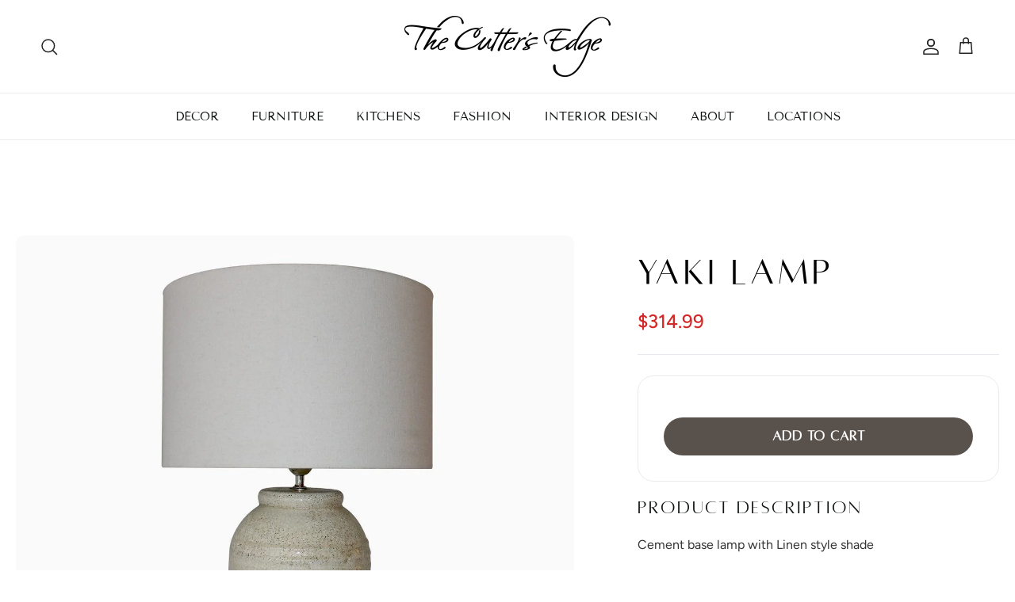

--- FILE ---
content_type: text/html; charset=utf-8
request_url: https://thecuttersedge.com/products/yaki-lamp
body_size: 35876
content:
<!doctype html>
<html class="no-js" lang="en" dir="ltr">
<head>
 
<meta charset="utf-8">
<meta name="viewport" content="width=device-width,initial-scale=1">
<title>Yaki Lamp &ndash; The Cutter&#39;s Edge</title><link rel="canonical" href="https://thecuttersedge.com/products/yaki-lamp"><meta name="description" content="Cement base lamp with Linen style shade 67 x 39 x 39cm"><meta property="og:site_name" content="The Cutter&#39;s Edge">
<meta property="og:url" content="https://thecuttersedge.com/products/yaki-lamp">
<meta property="og:title" content="Yaki Lamp">
<meta property="og:type" content="product">
<meta property="og:description" content="Cement base lamp with Linen style shade 67 x 39 x 39cm"><meta property="og:image" content="http://thecuttersedge.com/cdn/shop/products/4e445389c147ca0fb5cae37df37efd0e.jpg?crop=center&height=1200&v=1751741919&width=1200">
  <meta property="og:image:secure_url" content="https://thecuttersedge.com/cdn/shop/products/4e445389c147ca0fb5cae37df37efd0e.jpg?crop=center&height=1200&v=1751741919&width=1200">
  <meta property="og:image:width" content="1266">
  <meta property="og:image:height" content="1266"><meta property="og:price:amount" content="314.99">
  <meta property="og:price:currency" content="CAD"><meta name="twitter:card" content="summary_large_image">
<meta name="twitter:title" content="Yaki Lamp">
<meta name="twitter:description" content="Cement base lamp with Linen style shade 67 x 39 x 39cm">
<style>@font-face {
  font-family: Figtree;
  font-weight: 400;
  font-style: normal;
  font-display: fallback;
  src: url("//thecuttersedge.com/cdn/fonts/figtree/figtree_n4.3c0838aba1701047e60be6a99a1b0a40ce9b8419.woff2") format("woff2"),
       url("//thecuttersedge.com/cdn/fonts/figtree/figtree_n4.c0575d1db21fc3821f17fd6617d3dee552312137.woff") format("woff");
}
@font-face {
  font-family: Figtree;
  font-weight: 700;
  font-style: normal;
  font-display: fallback;
  src: url("//thecuttersedge.com/cdn/fonts/figtree/figtree_n7.2fd9bfe01586148e644724096c9d75e8c7a90e55.woff2") format("woff2"),
       url("//thecuttersedge.com/cdn/fonts/figtree/figtree_n7.ea05de92d862f9594794ab281c4c3a67501ef5fc.woff") format("woff");
}
@font-face {
  font-family: Figtree;
  font-weight: 500;
  font-style: normal;
  font-display: fallback;
  src: url("//thecuttersedge.com/cdn/fonts/figtree/figtree_n5.3b6b7df38aa5986536945796e1f947445832047c.woff2") format("woff2"),
       url("//thecuttersedge.com/cdn/fonts/figtree/figtree_n5.f26bf6dcae278b0ed902605f6605fa3338e81dab.woff") format("woff");
}
@font-face {
  font-family: Figtree;
  font-weight: 400;
  font-style: italic;
  font-display: fallback;
  src: url("//thecuttersedge.com/cdn/fonts/figtree/figtree_i4.89f7a4275c064845c304a4cf8a4a586060656db2.woff2") format("woff2"),
       url("//thecuttersedge.com/cdn/fonts/figtree/figtree_i4.6f955aaaafc55a22ffc1f32ecf3756859a5ad3e2.woff") format("woff");
}
@font-face {
  font-family: Figtree;
  font-weight: 700;
  font-style: italic;
  font-display: fallback;
  src: url("//thecuttersedge.com/cdn/fonts/figtree/figtree_i7.06add7096a6f2ab742e09ec7e498115904eda1fe.woff2") format("woff2"),
       url("//thecuttersedge.com/cdn/fonts/figtree/figtree_i7.ee584b5fcaccdbb5518c0228158941f8df81b101.woff") format("woff");
}
@font-face {
  font-family: "Tenor Sans";
  font-weight: 400;
  font-style: normal;
  font-display: fallback;
  src: url("//thecuttersedge.com/cdn/fonts/tenor_sans/tenorsans_n4.966071a72c28462a9256039d3e3dc5b0cf314f65.woff2") format("woff2"),
       url("//thecuttersedge.com/cdn/fonts/tenor_sans/tenorsans_n4.2282841d948f9649ba5c3cad6ea46df268141820.woff") format("woff");
}
@font-face {
  font-family: Jost;
  font-weight: 700;
  font-style: normal;
  font-display: fallback;
  src: url("//thecuttersedge.com/cdn/fonts/jost/jost_n7.921dc18c13fa0b0c94c5e2517ffe06139c3615a3.woff2") format("woff2"),
       url("//thecuttersedge.com/cdn/fonts/jost/jost_n7.cbfc16c98c1e195f46c536e775e4e959c5f2f22b.woff") format("woff");
}
@font-face {
  font-family: "Tenor Sans";
  font-weight: 400;
  font-style: normal;
  font-display: fallback;
  src: url("//thecuttersedge.com/cdn/fonts/tenor_sans/tenorsans_n4.966071a72c28462a9256039d3e3dc5b0cf314f65.woff2") format("woff2"),
       url("//thecuttersedge.com/cdn/fonts/tenor_sans/tenorsans_n4.2282841d948f9649ba5c3cad6ea46df268141820.woff") format("woff");
}
:root {
  --page-container-width:          1600px;
  --reading-container-width:       720px;
  --divider-opacity:               0.14;
  --gutter-large:                  30px;
  --gutter-desktop:                20px;
  --gutter-mobile:                 16px;
  --section-padding:               50px;
  --larger-section-padding:        80px;
  --larger-section-padding-mobile: 60px;
  --largest-section-padding:       110px;
  --aos-animate-duration:          0.6s;

  --base-font-family:              Figtree, sans-serif;
  --base-font-weight:              400;
  --base-font-style:               normal;
  --heading-font-family:           "Tenor Sans", sans-serif;
  --heading-font-weight:           400;
  --heading-font-style:            normal;
  --heading-font-letter-spacing:   -0.04em;
  --logo-font-family:              Jost, sans-serif;
  --logo-font-weight:              700;
  --logo-font-style:               normal;
  --nav-font-family:               "Tenor Sans", sans-serif;
  --nav-font-weight:               400;
  --nav-font-style:                normal;

  --base-text-size:16px;
  --base-line-height:              1.6;
  --input-text-size:16px;
  --smaller-text-size-1:13px;
  --smaller-text-size-2:14px;
  --smaller-text-size-3:13px;
  --smaller-text-size-4:12px;
  --larger-text-size:41px;
  --super-large-text-size:72px;
  --super-large-mobile-text-size:33px;
  --larger-mobile-text-size:33px;
  --logo-text-size:24px;--btn-letter-spacing: 0.08em;
    --btn-text-transform: uppercase;
    --button-text-size: 14px;
    --quickbuy-button-text-size: 13;
    --small-feature-link-font-size: 0.75em;
    --input-btn-padding-top: 1.2em;
    --input-btn-padding-bottom: 1.2em;--heading-text-transform:uppercase;
  --nav-text-size:                      15px;
  --mobile-menu-font-weight:            inherit;

  --body-bg-color:                      255 255 255;
  --bg-color:                           255 255 255;
  --body-text-color:                    17 22 20;
  --text-color:                         17 22 20;

  --header-text-col:                    #232323;--header-text-hover-col:             var(--main-nav-link-hover-col);--header-bg-col:                     #ffffff;
  --heading-color:                     17 22 20;
  --body-heading-color:                17 22 20;
  --heading-divider-col:               #ececec;

  --logo-col:                          #232323;
  --main-nav-bg:                       #ffffff;
  --main-nav-link-col:                 #111614;
  --main-nav-link-hover-col:           #676663;
  --main-nav-link-featured-col:        #676663;

  --link-color:                        103 102 99;
  --body-link-color:                   103 102 99;

  --btn-bg-color:                        17 22 20;
  --btn-bg-hover-color:                  30 38 35;
  --btn-border-color:                    17 22 20;
  --btn-border-hover-color:              30 38 35;
  --btn-text-color:                      255 255 255;
  --btn-text-hover-color:                255 255 255;--btn-alt-bg-color:                    255 255 255;
  --btn-alt-text-color:                  17 22 20;
  --btn-alt-border-color:                17 22 20;
  --btn-alt-border-hover-color:          17 22 20;--btn-ter-bg-color:                    235 235 235;
  --btn-ter-text-color:                  0 0 0;
  --btn-ter-bg-hover-color:              17 22 20;
  --btn-ter-text-hover-color:            255 255 255;--btn-border-radius: 0;
    --btn-inspired-border-radius: 0;--color-scheme-default:                             #ffffff;
  --color-scheme-default-color:                       255 255 255;
  --color-scheme-default-text-color:                  17 22 20;
  --color-scheme-default-head-color:                  17 22 20;
  --color-scheme-default-link-color:                  103 102 99;
  --color-scheme-default-btn-text-color:              255 255 255;
  --color-scheme-default-btn-text-hover-color:        255 255 255;
  --color-scheme-default-btn-bg-color:                17 22 20;
  --color-scheme-default-btn-bg-hover-color:          30 38 35;
  --color-scheme-default-btn-border-color:            17 22 20;
  --color-scheme-default-btn-border-hover-color:      30 38 35;
  --color-scheme-default-btn-alt-text-color:          17 22 20;
  --color-scheme-default-btn-alt-bg-color:            255 255 255;
  --color-scheme-default-btn-alt-border-color:        17 22 20;
  --color-scheme-default-btn-alt-border-hover-color:  17 22 20;

  --color-scheme-1:                             #d1cabd;
  --color-scheme-1-color:                       209 202 189;
  --color-scheme-1-text-color:                  35 35 35;
  --color-scheme-1-head-color:                  35 35 35;
  --color-scheme-1-link-color:                  191 87 10;
  --color-scheme-1-btn-text-color:              255 255 255;
  --color-scheme-1-btn-text-hover-color:        255 255 255;
  --color-scheme-1-btn-bg-color:                35 35 35;
  --color-scheme-1-btn-bg-hover-color:          92 92 92;
  --color-scheme-1-btn-border-color:            35 35 35;
  --color-scheme-1-btn-border-hover-color:      92 92 92;
  --color-scheme-1-btn-alt-text-color:          35 35 35;
  --color-scheme-1-btn-alt-bg-color:            251 249 244;
  --color-scheme-1-btn-alt-border-color:        35 35 35;
  --color-scheme-1-btn-alt-border-hover-color:  35 35 35;

  --color-scheme-2:                             #efefef;
  --color-scheme-2-color:                       239 239 239;
  --color-scheme-2-text-color:                  35 35 35;
  --color-scheme-2-head-color:                  35 35 35;
  --color-scheme-2-link-color:                  191 87 10;
  --color-scheme-2-btn-text-color:              23 23 23;
  --color-scheme-2-btn-text-hover-color:        23 23 23;
  --color-scheme-2-btn-bg-color:                35 35 35;
  --color-scheme-2-btn-bg-hover-color:          92 92 92;
  --color-scheme-2-btn-border-color:            35 35 35;
  --color-scheme-2-btn-border-hover-color:      92 92 92;
  --color-scheme-2-btn-alt-text-color:          35 35 35;
  --color-scheme-2-btn-alt-bg-color:            255 255 255;
  --color-scheme-2-btn-alt-border-color:        35 35 35;
  --color-scheme-2-btn-alt-border-hover-color:  35 35 35;

  /* Shop Pay payment terms */
  --payment-terms-background-color:    #ffffff;--quickbuy-bg: 255 255 255;--body-input-background-color:       rgb(var(--body-bg-color));
  --input-background-color:            rgb(var(--body-bg-color));
  --body-input-text-color:             var(--body-text-color);
  --input-text-color:                  var(--body-text-color);
  --body-input-border-color:           rgb(196, 197, 196);
  --input-border-color:                rgb(196, 197, 196);
  --input-border-color-hover:          rgb(124, 127, 126);
  --input-border-color-active:         rgb(17, 22, 20);

  --swatch-cross-svg:                  url("data:image/svg+xml,%3Csvg xmlns='http://www.w3.org/2000/svg' width='240' height='240' viewBox='0 0 24 24' fill='none' stroke='rgb(196, 197, 196)' stroke-width='0.09' preserveAspectRatio='none' %3E%3Cline x1='24' y1='0' x2='0' y2='24'%3E%3C/line%3E%3C/svg%3E");
  --swatch-cross-hover:                url("data:image/svg+xml,%3Csvg xmlns='http://www.w3.org/2000/svg' width='240' height='240' viewBox='0 0 24 24' fill='none' stroke='rgb(124, 127, 126)' stroke-width='0.09' preserveAspectRatio='none' %3E%3Cline x1='24' y1='0' x2='0' y2='24'%3E%3C/line%3E%3C/svg%3E");
  --swatch-cross-active:               url("data:image/svg+xml,%3Csvg xmlns='http://www.w3.org/2000/svg' width='240' height='240' viewBox='0 0 24 24' fill='none' stroke='rgb(17, 22, 20)' stroke-width='0.09' preserveAspectRatio='none' %3E%3Cline x1='24' y1='0' x2='0' y2='24'%3E%3C/line%3E%3C/svg%3E");

  --footer-divider-col:                #ececec;
  --footer-text-col:                   255 255 255;
  --footer-heading-col:                255 255 255;
  --footer-bg-col:                     35 35 35;--product-label-overlay-justify: flex-start;--product-label-overlay-align: flex-end;--product-label-overlay-reduction-text:   #232323;
  --product-label-overlay-reduction-bg:     #efefef;
  --product-label-overlay-reduction-text-weight: inherit;
  --product-label-overlay-stock-text:       #232323;
  --product-label-overlay-stock-bg:         #efefef;
  --product-label-overlay-new-text:         #232323;
  --product-label-overlay-new-bg:           #efefef;
  --product-label-overlay-meta-text:        #232323;
  --product-label-overlay-meta-bg:          #efefef;
  --product-label-sale-text:                #283540;
  --product-label-sold-text:                #f0f0f0;
  --product-label-preorder-text:            #283540;

  --product-block-crop-align:               center;

  
  --product-block-price-align:              flex-start;
  --product-block-price-item-margin-start:  initial;
  --product-block-price-item-margin-end:    .5rem;
  

  

  --collection-block-image-position:   center center;

  --swatch-picker-image-size:          40px;
  --swatch-crop-align:                 center center;

  --image-overlay-text-color:          255 255 255;--image-overlay-bg:                  rgba(0, 0, 0, 0.24);
  --image-overlay-shadow-start:        rgb(0 0 0 / 0.32);
  --image-overlay-box-opacity:         0.88;--product-inventory-ok-box-color:            rgba(0,0,0,0);
  --product-inventory-ok-text-color:           #232323;
  --product-inventory-ok-icon-box-fill-color:  none;
  --product-inventory-low-box-color:           rgba(0,0,0,0);
  --product-inventory-low-text-color:          #232323;
  --product-inventory-low-icon-box-fill-color: none;
  --product-inventory-low-text-color-channels: 35, 35, 35;
  --product-inventory-ok-text-color-channels:  35, 35, 35;

  --rating-star-color: 35 35 35;--overlay-align-left: start;
    --overlay-align-right: end;}html[dir=rtl] {
  --overlay-right-text-m-left: 0;
  --overlay-right-text-m-right: auto;
  --overlay-left-shadow-left-left: 15%;
  --overlay-left-shadow-left-right: -50%;
  --overlay-left-shadow-right-left: -85%;
  --overlay-left-shadow-right-right: 0;
}.image-overlay--bg-box .text-overlay .text-overlay__text {
    --image-overlay-box-bg: 255 255 255;
    --heading-color: var(--body-heading-color);
    --text-color: var(--body-text-color);
    --link-color: var(--body-link-color);
  }::selection {
    background: rgb(var(--body-heading-color));
    color: rgb(var(--body-bg-color));
  }
  ::-moz-selection {
    background: rgb(var(--body-heading-color));
    color: rgb(var(--body-bg-color));
  }.use-color-scheme--default {
  --product-label-sale-text:           #283540;
  --product-label-sold-text:           #f0f0f0;
  --product-label-preorder-text:       #283540;
  --input-background-color:            rgb(var(--body-bg-color));
  --input-text-color:                  var(--body-input-text-color);
  --input-border-color:                rgb(196, 197, 196);
  --input-border-color-hover:          rgb(124, 127, 126);
  --input-border-color-active:         rgb(17, 22, 20);
}</style>

  <link href="//thecuttersedge.com/cdn/shop/t/14/assets/main.css?v=117735991629078045401752502199" rel="stylesheet" type="text/css" media="all" />
<link rel="preload" as="font" href="//thecuttersedge.com/cdn/fonts/figtree/figtree_n4.3c0838aba1701047e60be6a99a1b0a40ce9b8419.woff2" type="font/woff2" crossorigin><link rel="preload" as="font" href="//thecuttersedge.com/cdn/fonts/tenor_sans/tenorsans_n4.966071a72c28462a9256039d3e3dc5b0cf314f65.woff2" type="font/woff2" crossorigin><script>
    document.documentElement.className = document.documentElement.className.replace('no-js', 'js');

    window.theme = {
      info: {
        name: 'Symmetry',
        version: '7.5.0'
      },
      device: {
        hasTouch: window.matchMedia('(any-pointer: coarse)').matches,
        hasHover: window.matchMedia('(hover: hover)').matches
      },
      mediaQueries: {
        md: '(min-width: 768px)',
        productMediaCarouselBreak: '(min-width: 1041px)'
      },
      routes: {
        base: 'https://thecuttersedge.com',
        cart: '/cart',
        cartAdd: '/cart/add.js',
        cartUpdate: '/cart/update.js',
        predictiveSearch: '/search/suggest'
      },
      strings: {
        cartTermsConfirmation: "You must agree to the terms and conditions before continuing.",
        cartItemsQuantityError: "You can only add [QUANTITY] of this item to your cart.",
        generalSearchViewAll: "View all search results",
        noStock: "Sold out",
        noVariant: "Unavailable",
        productsProductChooseA: "Choose a",
        generalSearchPages: "Pages",
        generalSearchNoResultsWithoutTerms: "Sorry, we couldnʼt find any results",
        shippingCalculator: {
          singleRate: "There is one shipping rate for this destination:",
          multipleRates: "There are multiple shipping rates for this destination:",
          noRates: "We do not ship to this destination."
        },
        regularPrice: "Regular price",
        salePrice: "Sale price"
      },
      settings: {
        moneyWithCurrencyFormat: "${{amount}} CAD",
        cartType: "drawer",
        afterAddToCart: "drawer",
        quickbuyStyle: "off",
        externalLinksNewTab: true,
        internalLinksSmoothScroll: true
      }
    }

    theme.inlineNavigationCheck = function() {
      var pageHeader = document.querySelector('.pageheader'),
          inlineNavContainer = pageHeader.querySelector('.logo-area__left__inner'),
          inlineNav = inlineNavContainer.querySelector('.navigation--left');
      if (inlineNav && getComputedStyle(inlineNav).display != 'none') {
        var inlineMenuCentered = document.querySelector('.pageheader--layout-inline-menu-center'),
            logoContainer = document.querySelector('.logo-area__middle__inner');
        if(inlineMenuCentered) {
          var rightWidth = document.querySelector('.logo-area__right__inner').clientWidth,
              middleWidth = logoContainer.clientWidth,
              logoArea = document.querySelector('.logo-area'),
              computedLogoAreaStyle = getComputedStyle(logoArea),
              logoAreaInnerWidth = logoArea.clientWidth - Math.ceil(parseFloat(computedLogoAreaStyle.paddingLeft)) - Math.ceil(parseFloat(computedLogoAreaStyle.paddingRight)),
              availableNavWidth = logoAreaInnerWidth - Math.max(rightWidth, middleWidth) * 2 - 40;
          inlineNavContainer.style.maxWidth = availableNavWidth + 'px';
        }

        var firstInlineNavLink = inlineNav.querySelector('.navigation__item:first-child'),
            lastInlineNavLink = inlineNav.querySelector('.navigation__item:last-child');
        if (lastInlineNavLink) {
          var inlineNavWidth = null;
          if(document.querySelector('html[dir=rtl]')) {
            inlineNavWidth = firstInlineNavLink.offsetLeft - lastInlineNavLink.offsetLeft + firstInlineNavLink.offsetWidth;
          } else {
            inlineNavWidth = lastInlineNavLink.offsetLeft - firstInlineNavLink.offsetLeft + lastInlineNavLink.offsetWidth;
          }
          if (inlineNavContainer.offsetWidth >= inlineNavWidth) {
            pageHeader.classList.add('pageheader--layout-inline-permitted');
            var tallLogo = logoContainer.clientHeight > lastInlineNavLink.clientHeight + 20;
            if (tallLogo) {
              inlineNav.classList.add('navigation--tight-underline');
            } else {
              inlineNav.classList.remove('navigation--tight-underline');
            }
          } else {
            pageHeader.classList.remove('pageheader--layout-inline-permitted');
          }
        }
      }
    };

    theme.setInitialHeaderHeightProperty = () => {
      const section = document.querySelector('.section-header');
      if (section) {
        document.documentElement.style.setProperty('--theme-header-height', Math.ceil(section.clientHeight) + 'px');
      }
    };
  </script>

  <script src="//thecuttersedge.com/cdn/shop/t/14/assets/main.js?v=5277744606297789061752444467" defer></script>
    <script src="//thecuttersedge.com/cdn/shop/t/14/assets/animate-on-scroll.js?v=15249566486942820451752376048" defer></script>
    <link href="//thecuttersedge.com/cdn/shop/t/14/assets/animate-on-scroll.css?v=135962721104954213331752376048" rel="stylesheet" type="text/css" media="all" />
  

  <script>window.performance && window.performance.mark && window.performance.mark('shopify.content_for_header.start');</script><meta name="facebook-domain-verification" content="1m52na2n2kvzwmsgi6pefsjfm2al6i">
<meta name="google-site-verification" content="8cjSojvL1eeH12EsXz7BoDhAXVtKXOyu-7XiByLsQ4k">
<meta id="shopify-digital-wallet" name="shopify-digital-wallet" content="/63880724699/digital_wallets/dialog">
<meta name="shopify-checkout-api-token" content="653f94d7e3851837ceb2432c8aadec93">
<meta id="in-context-paypal-metadata" data-shop-id="63880724699" data-venmo-supported="false" data-environment="production" data-locale="en_US" data-paypal-v4="true" data-currency="CAD">
<link rel="alternate" type="application/json+oembed" href="https://thecuttersedge.com/products/yaki-lamp.oembed">
<script async="async" src="/checkouts/internal/preloads.js?locale=en-CA"></script>
<link rel="preconnect" href="https://shop.app" crossorigin="anonymous">
<script async="async" src="https://shop.app/checkouts/internal/preloads.js?locale=en-CA&shop_id=63880724699" crossorigin="anonymous"></script>
<script id="apple-pay-shop-capabilities" type="application/json">{"shopId":63880724699,"countryCode":"CA","currencyCode":"CAD","merchantCapabilities":["supports3DS"],"merchantId":"gid:\/\/shopify\/Shop\/63880724699","merchantName":"The Cutter's Edge","requiredBillingContactFields":["postalAddress","email","phone"],"requiredShippingContactFields":["postalAddress","email","phone"],"shippingType":"shipping","supportedNetworks":["visa","masterCard","amex","discover","interac","jcb"],"total":{"type":"pending","label":"The Cutter's Edge","amount":"1.00"},"shopifyPaymentsEnabled":true,"supportsSubscriptions":true}</script>
<script id="shopify-features" type="application/json">{"accessToken":"653f94d7e3851837ceb2432c8aadec93","betas":["rich-media-storefront-analytics"],"domain":"thecuttersedge.com","predictiveSearch":true,"shopId":63880724699,"locale":"en"}</script>
<script>var Shopify = Shopify || {};
Shopify.shop = "muskoka-1819.myshopify.com";
Shopify.locale = "en";
Shopify.currency = {"active":"CAD","rate":"1.0"};
Shopify.country = "CA";
Shopify.theme = {"name":"SYMMETRY - RWD","id":153204850907,"schema_name":"Symmetry","schema_version":"7.5.0","theme_store_id":null,"role":"main"};
Shopify.theme.handle = "null";
Shopify.theme.style = {"id":null,"handle":null};
Shopify.cdnHost = "thecuttersedge.com/cdn";
Shopify.routes = Shopify.routes || {};
Shopify.routes.root = "/";</script>
<script type="module">!function(o){(o.Shopify=o.Shopify||{}).modules=!0}(window);</script>
<script>!function(o){function n(){var o=[];function n(){o.push(Array.prototype.slice.apply(arguments))}return n.q=o,n}var t=o.Shopify=o.Shopify||{};t.loadFeatures=n(),t.autoloadFeatures=n()}(window);</script>
<script>
  window.ShopifyPay = window.ShopifyPay || {};
  window.ShopifyPay.apiHost = "shop.app\/pay";
  window.ShopifyPay.redirectState = null;
</script>
<script id="shop-js-analytics" type="application/json">{"pageType":"product"}</script>
<script defer="defer" async type="module" src="//thecuttersedge.com/cdn/shopifycloud/shop-js/modules/v2/client.init-shop-cart-sync_BdyHc3Nr.en.esm.js"></script>
<script defer="defer" async type="module" src="//thecuttersedge.com/cdn/shopifycloud/shop-js/modules/v2/chunk.common_Daul8nwZ.esm.js"></script>
<script type="module">
  await import("//thecuttersedge.com/cdn/shopifycloud/shop-js/modules/v2/client.init-shop-cart-sync_BdyHc3Nr.en.esm.js");
await import("//thecuttersedge.com/cdn/shopifycloud/shop-js/modules/v2/chunk.common_Daul8nwZ.esm.js");

  window.Shopify.SignInWithShop?.initShopCartSync?.({"fedCMEnabled":true,"windoidEnabled":true});

</script>
<script>
  window.Shopify = window.Shopify || {};
  if (!window.Shopify.featureAssets) window.Shopify.featureAssets = {};
  window.Shopify.featureAssets['shop-js'] = {"shop-cart-sync":["modules/v2/client.shop-cart-sync_QYOiDySF.en.esm.js","modules/v2/chunk.common_Daul8nwZ.esm.js"],"init-fed-cm":["modules/v2/client.init-fed-cm_DchLp9rc.en.esm.js","modules/v2/chunk.common_Daul8nwZ.esm.js"],"shop-button":["modules/v2/client.shop-button_OV7bAJc5.en.esm.js","modules/v2/chunk.common_Daul8nwZ.esm.js"],"init-windoid":["modules/v2/client.init-windoid_DwxFKQ8e.en.esm.js","modules/v2/chunk.common_Daul8nwZ.esm.js"],"shop-cash-offers":["modules/v2/client.shop-cash-offers_DWtL6Bq3.en.esm.js","modules/v2/chunk.common_Daul8nwZ.esm.js","modules/v2/chunk.modal_CQq8HTM6.esm.js"],"shop-toast-manager":["modules/v2/client.shop-toast-manager_CX9r1SjA.en.esm.js","modules/v2/chunk.common_Daul8nwZ.esm.js"],"init-shop-email-lookup-coordinator":["modules/v2/client.init-shop-email-lookup-coordinator_UhKnw74l.en.esm.js","modules/v2/chunk.common_Daul8nwZ.esm.js"],"pay-button":["modules/v2/client.pay-button_DzxNnLDY.en.esm.js","modules/v2/chunk.common_Daul8nwZ.esm.js"],"avatar":["modules/v2/client.avatar_BTnouDA3.en.esm.js"],"init-shop-cart-sync":["modules/v2/client.init-shop-cart-sync_BdyHc3Nr.en.esm.js","modules/v2/chunk.common_Daul8nwZ.esm.js"],"shop-login-button":["modules/v2/client.shop-login-button_D8B466_1.en.esm.js","modules/v2/chunk.common_Daul8nwZ.esm.js","modules/v2/chunk.modal_CQq8HTM6.esm.js"],"init-customer-accounts-sign-up":["modules/v2/client.init-customer-accounts-sign-up_C8fpPm4i.en.esm.js","modules/v2/client.shop-login-button_D8B466_1.en.esm.js","modules/v2/chunk.common_Daul8nwZ.esm.js","modules/v2/chunk.modal_CQq8HTM6.esm.js"],"init-shop-for-new-customer-accounts":["modules/v2/client.init-shop-for-new-customer-accounts_CVTO0Ztu.en.esm.js","modules/v2/client.shop-login-button_D8B466_1.en.esm.js","modules/v2/chunk.common_Daul8nwZ.esm.js","modules/v2/chunk.modal_CQq8HTM6.esm.js"],"init-customer-accounts":["modules/v2/client.init-customer-accounts_dRgKMfrE.en.esm.js","modules/v2/client.shop-login-button_D8B466_1.en.esm.js","modules/v2/chunk.common_Daul8nwZ.esm.js","modules/v2/chunk.modal_CQq8HTM6.esm.js"],"shop-follow-button":["modules/v2/client.shop-follow-button_CkZpjEct.en.esm.js","modules/v2/chunk.common_Daul8nwZ.esm.js","modules/v2/chunk.modal_CQq8HTM6.esm.js"],"lead-capture":["modules/v2/client.lead-capture_BntHBhfp.en.esm.js","modules/v2/chunk.common_Daul8nwZ.esm.js","modules/v2/chunk.modal_CQq8HTM6.esm.js"],"checkout-modal":["modules/v2/client.checkout-modal_CfxcYbTm.en.esm.js","modules/v2/chunk.common_Daul8nwZ.esm.js","modules/v2/chunk.modal_CQq8HTM6.esm.js"],"shop-login":["modules/v2/client.shop-login_Da4GZ2H6.en.esm.js","modules/v2/chunk.common_Daul8nwZ.esm.js","modules/v2/chunk.modal_CQq8HTM6.esm.js"],"payment-terms":["modules/v2/client.payment-terms_MV4M3zvL.en.esm.js","modules/v2/chunk.common_Daul8nwZ.esm.js","modules/v2/chunk.modal_CQq8HTM6.esm.js"]};
</script>
<script>(function() {
  var isLoaded = false;
  function asyncLoad() {
    if (isLoaded) return;
    isLoaded = true;
    var urls = ["https:\/\/chimpstatic.com\/mcjs-connected\/js\/users\/2f4931c7c70a07c6527d3d401\/c48107e4312cbab227556a293.js?shop=muskoka-1819.myshopify.com","https:\/\/a.mailmunch.co\/widgets\/site-1022725-3c2fac07d914525493bffbc9777c202dd0bbf03a.js?shop=muskoka-1819.myshopify.com"];
    for (var i = 0; i < urls.length; i++) {
      var s = document.createElement('script');
      s.type = 'text/javascript';
      s.async = true;
      s.src = urls[i];
      var x = document.getElementsByTagName('script')[0];
      x.parentNode.insertBefore(s, x);
    }
  };
  if(window.attachEvent) {
    window.attachEvent('onload', asyncLoad);
  } else {
    window.addEventListener('load', asyncLoad, false);
  }
})();</script>
<script id="__st">var __st={"a":63880724699,"offset":-18000,"reqid":"8b11ce20-5b08-4a03-823e-29eecfe6f8f5-1768989266","pageurl":"thecuttersedge.com\/products\/yaki-lamp","u":"ed5c57184daa","p":"product","rtyp":"product","rid":7821546848475};</script>
<script>window.ShopifyPaypalV4VisibilityTracking = true;</script>
<script id="captcha-bootstrap">!function(){'use strict';const t='contact',e='account',n='new_comment',o=[[t,t],['blogs',n],['comments',n],[t,'customer']],c=[[e,'customer_login'],[e,'guest_login'],[e,'recover_customer_password'],[e,'create_customer']],r=t=>t.map((([t,e])=>`form[action*='/${t}']:not([data-nocaptcha='true']) input[name='form_type'][value='${e}']`)).join(','),a=t=>()=>t?[...document.querySelectorAll(t)].map((t=>t.form)):[];function s(){const t=[...o],e=r(t);return a(e)}const i='password',u='form_key',d=['recaptcha-v3-token','g-recaptcha-response','h-captcha-response',i],f=()=>{try{return window.sessionStorage}catch{return}},m='__shopify_v',_=t=>t.elements[u];function p(t,e,n=!1){try{const o=window.sessionStorage,c=JSON.parse(o.getItem(e)),{data:r}=function(t){const{data:e,action:n}=t;return t[m]||n?{data:e,action:n}:{data:t,action:n}}(c);for(const[e,n]of Object.entries(r))t.elements[e]&&(t.elements[e].value=n);n&&o.removeItem(e)}catch(o){console.error('form repopulation failed',{error:o})}}const l='form_type',E='cptcha';function T(t){t.dataset[E]=!0}const w=window,h=w.document,L='Shopify',v='ce_forms',y='captcha';let A=!1;((t,e)=>{const n=(g='f06e6c50-85a8-45c8-87d0-21a2b65856fe',I='https://cdn.shopify.com/shopifycloud/storefront-forms-hcaptcha/ce_storefront_forms_captcha_hcaptcha.v1.5.2.iife.js',D={infoText:'Protected by hCaptcha',privacyText:'Privacy',termsText:'Terms'},(t,e,n)=>{const o=w[L][v],c=o.bindForm;if(c)return c(t,g,e,D).then(n);var r;o.q.push([[t,g,e,D],n]),r=I,A||(h.body.append(Object.assign(h.createElement('script'),{id:'captcha-provider',async:!0,src:r})),A=!0)});var g,I,D;w[L]=w[L]||{},w[L][v]=w[L][v]||{},w[L][v].q=[],w[L][y]=w[L][y]||{},w[L][y].protect=function(t,e){n(t,void 0,e),T(t)},Object.freeze(w[L][y]),function(t,e,n,w,h,L){const[v,y,A,g]=function(t,e,n){const i=e?o:[],u=t?c:[],d=[...i,...u],f=r(d),m=r(i),_=r(d.filter((([t,e])=>n.includes(e))));return[a(f),a(m),a(_),s()]}(w,h,L),I=t=>{const e=t.target;return e instanceof HTMLFormElement?e:e&&e.form},D=t=>v().includes(t);t.addEventListener('submit',(t=>{const e=I(t);if(!e)return;const n=D(e)&&!e.dataset.hcaptchaBound&&!e.dataset.recaptchaBound,o=_(e),c=g().includes(e)&&(!o||!o.value);(n||c)&&t.preventDefault(),c&&!n&&(function(t){try{if(!f())return;!function(t){const e=f();if(!e)return;const n=_(t);if(!n)return;const o=n.value;o&&e.removeItem(o)}(t);const e=Array.from(Array(32),(()=>Math.random().toString(36)[2])).join('');!function(t,e){_(t)||t.append(Object.assign(document.createElement('input'),{type:'hidden',name:u})),t.elements[u].value=e}(t,e),function(t,e){const n=f();if(!n)return;const o=[...t.querySelectorAll(`input[type='${i}']`)].map((({name:t})=>t)),c=[...d,...o],r={};for(const[a,s]of new FormData(t).entries())c.includes(a)||(r[a]=s);n.setItem(e,JSON.stringify({[m]:1,action:t.action,data:r}))}(t,e)}catch(e){console.error('failed to persist form',e)}}(e),e.submit())}));const S=(t,e)=>{t&&!t.dataset[E]&&(n(t,e.some((e=>e===t))),T(t))};for(const o of['focusin','change'])t.addEventListener(o,(t=>{const e=I(t);D(e)&&S(e,y())}));const B=e.get('form_key'),M=e.get(l),P=B&&M;t.addEventListener('DOMContentLoaded',(()=>{const t=y();if(P)for(const e of t)e.elements[l].value===M&&p(e,B);[...new Set([...A(),...v().filter((t=>'true'===t.dataset.shopifyCaptcha))])].forEach((e=>S(e,t)))}))}(h,new URLSearchParams(w.location.search),n,t,e,['guest_login'])})(!0,!0)}();</script>
<script integrity="sha256-4kQ18oKyAcykRKYeNunJcIwy7WH5gtpwJnB7kiuLZ1E=" data-source-attribution="shopify.loadfeatures" defer="defer" src="//thecuttersedge.com/cdn/shopifycloud/storefront/assets/storefront/load_feature-a0a9edcb.js" crossorigin="anonymous"></script>
<script crossorigin="anonymous" defer="defer" src="//thecuttersedge.com/cdn/shopifycloud/storefront/assets/shopify_pay/storefront-65b4c6d7.js?v=20250812"></script>
<script data-source-attribution="shopify.dynamic_checkout.dynamic.init">var Shopify=Shopify||{};Shopify.PaymentButton=Shopify.PaymentButton||{isStorefrontPortableWallets:!0,init:function(){window.Shopify.PaymentButton.init=function(){};var t=document.createElement("script");t.src="https://thecuttersedge.com/cdn/shopifycloud/portable-wallets/latest/portable-wallets.en.js",t.type="module",document.head.appendChild(t)}};
</script>
<script data-source-attribution="shopify.dynamic_checkout.buyer_consent">
  function portableWalletsHideBuyerConsent(e){var t=document.getElementById("shopify-buyer-consent"),n=document.getElementById("shopify-subscription-policy-button");t&&n&&(t.classList.add("hidden"),t.setAttribute("aria-hidden","true"),n.removeEventListener("click",e))}function portableWalletsShowBuyerConsent(e){var t=document.getElementById("shopify-buyer-consent"),n=document.getElementById("shopify-subscription-policy-button");t&&n&&(t.classList.remove("hidden"),t.removeAttribute("aria-hidden"),n.addEventListener("click",e))}window.Shopify?.PaymentButton&&(window.Shopify.PaymentButton.hideBuyerConsent=portableWalletsHideBuyerConsent,window.Shopify.PaymentButton.showBuyerConsent=portableWalletsShowBuyerConsent);
</script>
<script data-source-attribution="shopify.dynamic_checkout.cart.bootstrap">document.addEventListener("DOMContentLoaded",(function(){function t(){return document.querySelector("shopify-accelerated-checkout-cart, shopify-accelerated-checkout")}if(t())Shopify.PaymentButton.init();else{new MutationObserver((function(e,n){t()&&(Shopify.PaymentButton.init(),n.disconnect())})).observe(document.body,{childList:!0,subtree:!0})}}));
</script>
<link id="shopify-accelerated-checkout-styles" rel="stylesheet" media="screen" href="https://thecuttersedge.com/cdn/shopifycloud/portable-wallets/latest/accelerated-checkout-backwards-compat.css" crossorigin="anonymous">
<style id="shopify-accelerated-checkout-cart">
        #shopify-buyer-consent {
  margin-top: 1em;
  display: inline-block;
  width: 100%;
}

#shopify-buyer-consent.hidden {
  display: none;
}

#shopify-subscription-policy-button {
  background: none;
  border: none;
  padding: 0;
  text-decoration: underline;
  font-size: inherit;
  cursor: pointer;
}

#shopify-subscription-policy-button::before {
  box-shadow: none;
}

      </style>

<script>window.performance && window.performance.mark && window.performance.mark('shopify.content_for_header.end');</script>
<!-- CC Custom Head Start --><!-- CC Custom Head End --><!-- BEGIN app block: shopify://apps/ecomposer-builder/blocks/app-embed/a0fc26e1-7741-4773-8b27-39389b4fb4a0 --><!-- DNS Prefetch & Preconnect -->
<link rel="preconnect" href="https://cdn.ecomposer.app" crossorigin>
<link rel="dns-prefetch" href="https://cdn.ecomposer.app">

<link rel="prefetch" href="https://cdn.ecomposer.app/vendors/css/ecom-swiper@11.css" as="style">
<link rel="prefetch" href="https://cdn.ecomposer.app/vendors/js/ecom-swiper@11.0.5.js" as="script">
<link rel="prefetch" href="https://cdn.ecomposer.app/vendors/js/ecom_modal.js" as="script">

<!-- Global CSS --><!--ECOM-EMBED-->
  <style id="ecom-global-css" class="ecom-global-css">/**ECOM-INSERT-CSS**/.ecom-section > div.core__row--columns, .ecom-section>.ecom-inner{max-width: 1200px;}.ecom-column>div.core__column--wrapper, .ec-flex-wp{padding: 20px;}div.core__blocks--body>div.ecom-block.elmspace:not(:first-child), .core__group--body>div.ecom-block.elmspace:not(:first-child), div.core__blocks--body>.ec-flex-wp.elmspace:not(:first-child), .core__blocks>div.ecom-block.elmspace:not(:first-child){margin-top: 20px;}body{--column-gap: 20px;--row-gap: 20px;}:root{--ecom-global-container-width:1200px;--ecom-global-colunm-gap:20px;--ecom-global-elements-space:20px;--ecom-global-colors-primary:#ffffff;--ecom-global-colors-secondary:#111614;--ecom-global-colors-text:rgba(255, 255, 255, 0.6);--ecom-global-colors-accent:#ffffff;--ecom-global-colors-0ptXMZ:#D1CABD;--ecom-global-colors-wYSg7k:#4B4B40;--ecom-global-colors-cjNQdT:#554E48;--ecom-global-colors-qOnDaN:#F0F0F0;--ecom-global-colors-y7GyZY:#1E2623;--ecom-global-colors-3f7J1A:#283540;--ecom-global-colors-84Krfo:#59514c;--ecom-global-colors-YJUrfF:#f0ebe4;--ecom-global-colors-HyBEs8:rgba(13, 12, 12, 0.6);--ecom-global-typography-h1-font-weight:600;--ecom-global-typography-h1-font-size:70px;--ecom-global-typography-h1-line-height:80px;--ecom-global-typography-h1-letter-spacing:0.18em;--ecom-global-typography-h1-font-family:alta_caption-webfont;--ecom-global-typography-h1-text-transform:uppercase;--ecom-global-typography-h2-font-weight:400;--ecom-global-typography-h2-font-size:48px;--ecom-global-typography-h2-line-height:58px;--ecom-global-typography-h2-letter-spacing:0.09em;--ecom-global-typography-h2-font-family:alta_regular-webfont;--ecom-global-typography-h2-text-transform:uppercase;--ecom-global-typography-h3-font-weight:400;--ecom-global-typography-h3-font-size:40px;--ecom-global-typography-h3-line-height:40px;--ecom-global-typography-h3-letter-spacing:0.09em;--ecom-global-typography-h3-font-family:alta_regular-webfont;--ecom-global-typography-h3-text-transform:uppercase;--ecom-global-typography-h4-font-weight:400;--ecom-global-typography-h4-font-size:28px;--ecom-global-typography-h4-line-height:40px;--ecom-global-typography-h4-letter-spacing:0.09em;--ecom-global-typography-h4-font-family:alta_regular-webfont;--ecom-global-typography-h4-text-transform:uppercase;--ecom-global-typography-h5-font-weight:400;--ecom-global-typography-h5-font-size:24px;--ecom-global-typography-h5-line-height:26px;--ecom-global-typography-h5-font-family:alta_regular-webfont;--ecom-global-typography-h5-text-transform:uppercase;--ecom-global-typography-h5-letter-spacing:0.09em;--ecom-global-typography-h6-font-weight:400;--ecom-global-typography-h6-font-size:18px;--ecom-global-typography-h6-line-height:30px;--ecom-global-typography-h6-font-family:alta_caption-webfont;--ecom-global-typography-h6-text-transform:uppercase;--ecom-global-typography-h6-letter-spacing:0.09em;--ecom-global-typography-h7-font-weight:400;--ecom-global-typography-h7-font-size:16px;--ecom-global-typography-h7-line-height:28px;--ecom-global-typography-dCqFZo-font-family:alta_regular-webfont;--ecom-global-typography-dCqFZo-font-size:18px;--ecom-global-typography-dCqFZo-font-weight:600;--ecom-global-typography-dCqFZo-text-transform:uppercase;--ecom-global-typography-dCqFZo-letter-spacing:1px;--ecom-global-typography-npUW5q-font-size:20px;--ecom-global-typography-dqpIxm-font-size:15px;--ecom-global-typography-dqpIxm-font-weight:600;--ecom-global-typography-dqpIxm-text-transform:uppercase;--ecom-global-typography-dqpIxm-letter-spacing:1px;}</style>
  <!--/ECOM-EMBED--><!-- Custom CSS & JS --><style id="ecom-custom-css"></style><script id="ecom-custom-js" async></script><!-- Open Graph Meta Tags for Pages --><!-- Critical Inline Styles -->
<style class="ecom-theme-helper">.ecom-animation{opacity:0}.ecom-animation.animate,.ecom-animation.ecom-animated{opacity:1}.ecom-cart-popup{display:grid;position:fixed;inset:0;z-index:9999999;align-content:center;padding:5px;justify-content:center;align-items:center;justify-items:center}.ecom-cart-popup::before{content:' ';position:absolute;background:#e5e5e5b3;inset:0}.ecom-ajax-loading{cursor:not-allowed;pointer-events:none;opacity:.6}#ecom-toast{visibility:hidden;max-width:50px;height:60px;margin:auto;background-color:#333;color:#fff;text-align:center;border-radius:2px;position:fixed;z-index:1;left:0;right:0;bottom:30px;font-size:17px;display:grid;grid-template-columns:50px auto;align-items:center;justify-content:start;align-content:center;justify-items:start}#ecom-toast.ecom-toast-show{visibility:visible;animation:ecomFadein .5s,ecomExpand .5s .5s,ecomStay 3s 1s,ecomShrink .5s 4s,ecomFadeout .5s 4.5s}#ecom-toast #ecom-toast-icon{width:50px;height:100%;box-sizing:border-box;background-color:#111;color:#fff;padding:5px}#ecom-toast .ecom-toast-icon-svg{width:100%;height:100%;position:relative;vertical-align:middle;margin:auto;text-align:center}#ecom-toast #ecom-toast-desc{color:#fff;padding:16px;overflow:hidden;white-space:nowrap}@media(max-width:768px){#ecom-toast #ecom-toast-desc{white-space:normal;min-width:250px}#ecom-toast{height:auto;min-height:60px}}.ecom__column-full-height{height:100%}@keyframes ecomFadein{from{bottom:0;opacity:0}to{bottom:30px;opacity:1}}@keyframes ecomExpand{from{min-width:50px}to{min-width:var(--ecom-max-width)}}@keyframes ecomStay{from{min-width:var(--ecom-max-width)}to{min-width:var(--ecom-max-width)}}@keyframes ecomShrink{from{min-width:var(--ecom-max-width)}to{min-width:50px}}@keyframes ecomFadeout{from{bottom:30px;opacity:1}to{bottom:60px;opacity:0}}</style>


<!-- EComposer Config Script -->
<script id="ecom-theme-helpers" async>
window.EComposer=window.EComposer||{};(function(){if(!this.configs)this.configs={};this.configs={"instagram":null,"custom_code":{"enable_jquery":true,"custom_css":"","custom_js":""}};this.configs.ajax_cart={enable:false};this.customer=false;this.proxy_path='/apps/ecomposer-visual-page-builder';
this.popupScriptUrl='https://cdn.shopify.com/extensions/019b200c-ceec-7ac9-af95-28c32fd62de8/ecomposer-94/assets/ecom_popup.js';
this.routes={domain:'https://thecuttersedge.com',root_url:'/',collections_url:'/collections',all_products_collection_url:'/collections/all',cart_url:'/cart',cart_add_url:'/cart/add',cart_change_url:'/cart/change',cart_clear_url:'/cart/clear',cart_update_url:'/cart/update',product_recommendations_url:'/recommendations/products'};
this.queryParams={};
if(window.location.search.length){new URLSearchParams(window.location.search).forEach((value,key)=>{this.queryParams[key]=value})}
this.money_format="${{amount}}";
this.money_with_currency_format="${{amount}} CAD";
this.currencyCodeEnabled=null;this.abTestingData = [];this.formatMoney=function(t,e){const r=this.currencyCodeEnabled?this.money_with_currency_format:this.money_format;function a(t,e){return void 0===t?e:t}function o(t,e,r,o){if(e=a(e,2),r=a(r,","),o=a(o,"."),isNaN(t)||null==t)return 0;var n=(t=(t/100).toFixed(e)).split(".");return n[0].replace(/(\d)(?=(\d\d\d)+(?!\d))/g,"$1"+r)+(n[1]?o+n[1]:"")}"string"==typeof t&&(t=t.replace(".",""));var n="",i=/\{\{\s*(\w+)\s*\}\}/,s=e||r;switch(s.match(i)[1]){case"amount":n=o(t,2);break;case"amount_no_decimals":n=o(t,0);break;case"amount_with_comma_separator":n=o(t,2,".",",");break;case"amount_with_space_separator":n=o(t,2," ",",");break;case"amount_with_period_and_space_separator":n=o(t,2," ",".");break;case"amount_no_decimals_with_comma_separator":n=o(t,0,".",",");break;case"amount_no_decimals_with_space_separator":n=o(t,0," ");break;case"amount_with_apostrophe_separator":n=o(t,2,"'",".")}return s.replace(i,n)};
this.resizeImage=function(t,e){try{if(!e||"original"==e||"full"==e||"master"==e)return t;if(-1!==t.indexOf("cdn.shopify.com")||-1!==t.indexOf("/cdn/shop/")){var r=t.match(/\.(jpg|jpeg|gif|png|bmp|bitmap|tiff|tif|webp)((\#[0-9a-z\-]+)?(\?v=.*)?)?$/gim);if(null==r)return null;var a=t.split(r[0]),o=r[0];return a[0]+"_"+e+o}}catch(r){return t}return t};
this.getProduct=function(t){if(!t)return!1;let e=("/"===this.routes.root_url?"":this.routes.root_url)+"/products/"+t+".js?shop="+Shopify.shop;return window.ECOM_LIVE&&(e="/shop/builder/ajax/ecom-proxy/products/"+t+"?shop="+Shopify.shop),window.fetch(e,{headers:{"Content-Type":"application/json"}}).then(t=>t.ok?t.json():false)};
const u=new URLSearchParams(window.location.search);if(u.has("ecom-redirect")){const r=u.get("ecom-redirect");if(r){let d;try{d=decodeURIComponent(r)}catch{return}d=d.trim().replace(/[\r\n\t]/g,"");if(d.length>2e3)return;const p=["javascript:","data:","vbscript:","file:","ftp:","mailto:","tel:","sms:","chrome:","chrome-extension:","moz-extension:","ms-browser-extension:"],l=d.toLowerCase();for(const o of p)if(l.includes(o))return;const x=[/<script/i,/<\/script/i,/javascript:/i,/vbscript:/i,/onload=/i,/onerror=/i,/onclick=/i,/onmouseover=/i,/onfocus=/i,/onblur=/i,/onsubmit=/i,/onchange=/i,/alert\s*\(/i,/confirm\s*\(/i,/prompt\s*\(/i,/document\./i,/window\./i,/eval\s*\(/i];for(const t of x)if(t.test(d))return;if(d.startsWith("/")&&!d.startsWith("//")){if(!/^[a-zA-Z0-9\-._~:/?#[\]@!$&'()*+,;=%]+$/.test(d))return;if(d.includes("../")||d.includes("./"))return;window.location.href=d;return}if(!d.includes("://")&&!d.startsWith("//")){if(!/^[a-zA-Z0-9\-._~:/?#[\]@!$&'()*+,;=%]+$/.test(d))return;if(d.includes("../")||d.includes("./"))return;window.location.href="/"+d;return}let n;try{n=new URL(d)}catch{return}if(!["http:","https:"].includes(n.protocol))return;if(n.port&&(parseInt(n.port)<1||parseInt(n.port)>65535))return;const a=[window.location.hostname];if(a.includes(n.hostname)&&(n.href===d||n.toString()===d))window.location.href=d}}
}).bind(window.EComposer)();
if(window.Shopify&&window.Shopify.designMode&&window.top&&window.top.opener){window.addEventListener("load",function(){window.top.opener.postMessage({action:"ecomposer:loaded"},"*")})}
</script>

<!-- Quickview Script -->
<script id="ecom-theme-quickview" async>
window.EComposer=window.EComposer||{};(function(){this.initQuickview=function(){var enable_qv=false;const qv_wrapper_script=document.querySelector('#ecom-quickview-template-html');if(!qv_wrapper_script)return;const ecom_quickview=document.createElement('div');ecom_quickview.classList.add('ecom-quickview');ecom_quickview.innerHTML=qv_wrapper_script.innerHTML;document.body.prepend(ecom_quickview);const qv_wrapper=ecom_quickview.querySelector('.ecom-quickview__wrapper');const ecomQuickview=function(e){let t=qv_wrapper.querySelector(".ecom-quickview__content-data");if(t){let i=document.createRange().createContextualFragment(e);t.innerHTML="",t.append(i),qv_wrapper.classList.add("ecom-open");let c=new CustomEvent("ecom:quickview:init",{detail:{wrapper:qv_wrapper}});document.dispatchEvent(c),setTimeout(function(){qv_wrapper.classList.add("ecom-display")},500),closeQuickview(t)}},closeQuickview=function(e){let t=qv_wrapper.querySelector(".ecom-quickview__close-btn"),i=qv_wrapper.querySelector(".ecom-quickview__content");function c(t){let o=t.target;do{if(o==i||o&&o.classList&&o.classList.contains("ecom-modal"))return;o=o.parentNode}while(o);o!=i&&(qv_wrapper.classList.add("ecom-remove"),qv_wrapper.classList.remove("ecom-open","ecom-display","ecom-remove"),setTimeout(function(){e.innerHTML=""},300),document.removeEventListener("click",c),document.removeEventListener("keydown",n))}function n(t){(t.isComposing||27===t.keyCode)&&(qv_wrapper.classList.add("ecom-remove"),qv_wrapper.classList.remove("ecom-open","ecom-display","ecom-remove"),setTimeout(function(){e.innerHTML=""},300),document.removeEventListener("keydown",n),document.removeEventListener("click",c))}t&&t.addEventListener("click",function(t){t.preventDefault(),document.removeEventListener("click",c),document.removeEventListener("keydown",n),qv_wrapper.classList.add("ecom-remove"),qv_wrapper.classList.remove("ecom-open","ecom-display","ecom-remove"),setTimeout(function(){e.innerHTML=""},300)}),document.addEventListener("click",c),document.addEventListener("keydown",n)};function quickViewHandler(e){e&&e.preventDefault();let t=this;t.classList&&t.classList.add("ecom-loading");let i=t.classList?t.getAttribute("href"):window.location.pathname;if(i){if(window.location.search.includes("ecom_template_id")){let c=new URLSearchParams(location.search);i=window.location.pathname+"?section_id="+c.get("ecom_template_id")}else i+=(i.includes("?")?"&":"?")+"section_id=ecom-default-template-quickview";fetch(i).then(function(e){return 200==e.status?e.text():window.document.querySelector("#admin-bar-iframe")?(404==e.status?alert("Please create Ecomposer quickview template first!"):alert("Have some problem with quickview!"),t.classList&&t.classList.remove("ecom-loading"),!1):void window.open(new URL(i).pathname,"_blank")}).then(function(e){e&&(ecomQuickview(e),setTimeout(function(){t.classList&&t.classList.remove("ecom-loading")},300))}).catch(function(e){})}}
if(window.location.search.includes('ecom_template_id')){setTimeout(quickViewHandler,1000)}
if(enable_qv){const qv_buttons=document.querySelectorAll('.ecom-product-quickview');if(qv_buttons.length>0){qv_buttons.forEach(function(button,index){button.addEventListener('click',quickViewHandler)})}}
}}).bind(window.EComposer)();
</script>

<!-- Quickview Template -->
<script type="text/template" id="ecom-quickview-template-html">
<div class="ecom-quickview__wrapper ecom-dn"><div class="ecom-quickview__container"><div class="ecom-quickview__content"><div class="ecom-quickview__content-inner"><div class="ecom-quickview__content-data"></div></div><span class="ecom-quickview__close-btn"><svg version="1.1" xmlns="http://www.w3.org/2000/svg" width="32" height="32" viewBox="0 0 32 32"><path d="M10.722 9.969l-0.754 0.754 5.278 5.278-5.253 5.253 0.754 0.754 5.253-5.253 5.253 5.253 0.754-0.754-5.253-5.253 5.278-5.278-0.754-0.754-5.278 5.278z" fill="#000000"></path></svg></span></div></div></div>
</script>

<!-- Quickview Styles -->
<style class="ecom-theme-quickview">.ecom-quickview .ecom-animation{opacity:1}.ecom-quickview__wrapper{opacity:0;display:none;pointer-events:none}.ecom-quickview__wrapper.ecom-open{position:fixed;top:0;left:0;right:0;bottom:0;display:block;pointer-events:auto;z-index:100000;outline:0!important;-webkit-backface-visibility:hidden;opacity:1;transition:all .1s}.ecom-quickview__container{text-align:center;position:absolute;width:100%;height:100%;left:0;top:0;padding:0 8px;box-sizing:border-box;opacity:0;background-color:rgba(0,0,0,.8);transition:opacity .1s}.ecom-quickview__container:before{content:"";display:inline-block;height:100%;vertical-align:middle}.ecom-quickview__wrapper.ecom-display .ecom-quickview__content{visibility:visible;opacity:1;transform:none}.ecom-quickview__content{position:relative;display:inline-block;opacity:0;visibility:hidden;transition:transform .1s,opacity .1s;transform:translateX(-100px)}.ecom-quickview__content-inner{position:relative;display:inline-block;vertical-align:middle;margin:0 auto;text-align:left;z-index:999;overflow-y:auto;max-height:80vh}.ecom-quickview__content-data>.shopify-section{margin:0 auto;max-width:980px;overflow:hidden;position:relative;background-color:#fff;opacity:0}.ecom-quickview__wrapper.ecom-display .ecom-quickview__content-data>.shopify-section{opacity:1;transform:none}.ecom-quickview__wrapper.ecom-display .ecom-quickview__container{opacity:1}.ecom-quickview__wrapper.ecom-remove #shopify-section-ecom-default-template-quickview{opacity:0;transform:translateX(100px)}.ecom-quickview__close-btn{position:fixed!important;top:0;right:0;transform:none;background-color:transparent;color:#000;opacity:0;width:40px;height:40px;transition:.25s;z-index:9999;stroke:#fff}.ecom-quickview__wrapper.ecom-display .ecom-quickview__close-btn{opacity:1}.ecom-quickview__close-btn:hover{cursor:pointer}@media screen and (max-width:1024px){.ecom-quickview__content{position:absolute;inset:0;margin:50px 15px;display:flex}.ecom-quickview__close-btn{right:0}}.ecom-toast-icon-info{display:none}.ecom-toast-error .ecom-toast-icon-info{display:inline!important}.ecom-toast-error .ecom-toast-icon-success{display:none!important}.ecom-toast-icon-success{fill:#fff;width:35px}</style>

<!-- Toast Template -->
<script type="text/template" id="ecom-template-html"><!-- BEGIN app snippet: ecom-toast --><div id="ecom-toast"><div id="ecom-toast-icon"><svg xmlns="http://www.w3.org/2000/svg" class="ecom-toast-icon-svg ecom-toast-icon-info" fill="none" viewBox="0 0 24 24" stroke="currentColor"><path stroke-linecap="round" stroke-linejoin="round" stroke-width="2" d="M13 16h-1v-4h-1m1-4h.01M21 12a9 9 0 11-18 0 9 9 0 0118 0z"/></svg>
<svg class="ecom-toast-icon-svg ecom-toast-icon-success" xmlns="http://www.w3.org/2000/svg" viewBox="0 0 512 512"><path d="M256 8C119 8 8 119 8 256s111 248 248 248 248-111 248-248S393 8 256 8zm0 48c110.5 0 200 89.5 200 200 0 110.5-89.5 200-200 200-110.5 0-200-89.5-200-200 0-110.5 89.5-200 200-200m140.2 130.3l-22.5-22.7c-4.7-4.7-12.3-4.7-17-.1L215.3 303.7l-59.8-60.3c-4.7-4.7-12.3-4.7-17-.1l-22.7 22.5c-4.7 4.7-4.7 12.3-.1 17l90.8 91.5c4.7 4.7 12.3 4.7 17 .1l172.6-171.2c4.7-4.7 4.7-12.3 .1-17z"/></svg>
</div><div id="ecom-toast-desc"></div></div><!-- END app snippet --></script><!-- END app block --><script src="https://cdn.shopify.com/extensions/019b200c-ceec-7ac9-af95-28c32fd62de8/ecomposer-94/assets/ecom.js" type="text/javascript" defer="defer"></script>
<link href="https://monorail-edge.shopifysvc.com" rel="dns-prefetch">
<script>(function(){if ("sendBeacon" in navigator && "performance" in window) {try {var session_token_from_headers = performance.getEntriesByType('navigation')[0].serverTiming.find(x => x.name == '_s').description;} catch {var session_token_from_headers = undefined;}var session_cookie_matches = document.cookie.match(/_shopify_s=([^;]*)/);var session_token_from_cookie = session_cookie_matches && session_cookie_matches.length === 2 ? session_cookie_matches[1] : "";var session_token = session_token_from_headers || session_token_from_cookie || "";function handle_abandonment_event(e) {var entries = performance.getEntries().filter(function(entry) {return /monorail-edge.shopifysvc.com/.test(entry.name);});if (!window.abandonment_tracked && entries.length === 0) {window.abandonment_tracked = true;var currentMs = Date.now();var navigation_start = performance.timing.navigationStart;var payload = {shop_id: 63880724699,url: window.location.href,navigation_start,duration: currentMs - navigation_start,session_token,page_type: "product"};window.navigator.sendBeacon("https://monorail-edge.shopifysvc.com/v1/produce", JSON.stringify({schema_id: "online_store_buyer_site_abandonment/1.1",payload: payload,metadata: {event_created_at_ms: currentMs,event_sent_at_ms: currentMs}}));}}window.addEventListener('pagehide', handle_abandonment_event);}}());</script>
<script id="web-pixels-manager-setup">(function e(e,d,r,n,o){if(void 0===o&&(o={}),!Boolean(null===(a=null===(i=window.Shopify)||void 0===i?void 0:i.analytics)||void 0===a?void 0:a.replayQueue)){var i,a;window.Shopify=window.Shopify||{};var t=window.Shopify;t.analytics=t.analytics||{};var s=t.analytics;s.replayQueue=[],s.publish=function(e,d,r){return s.replayQueue.push([e,d,r]),!0};try{self.performance.mark("wpm:start")}catch(e){}var l=function(){var e={modern:/Edge?\/(1{2}[4-9]|1[2-9]\d|[2-9]\d{2}|\d{4,})\.\d+(\.\d+|)|Firefox\/(1{2}[4-9]|1[2-9]\d|[2-9]\d{2}|\d{4,})\.\d+(\.\d+|)|Chrom(ium|e)\/(9{2}|\d{3,})\.\d+(\.\d+|)|(Maci|X1{2}).+ Version\/(15\.\d+|(1[6-9]|[2-9]\d|\d{3,})\.\d+)([,.]\d+|)( \(\w+\)|)( Mobile\/\w+|) Safari\/|Chrome.+OPR\/(9{2}|\d{3,})\.\d+\.\d+|(CPU[ +]OS|iPhone[ +]OS|CPU[ +]iPhone|CPU IPhone OS|CPU iPad OS)[ +]+(15[._]\d+|(1[6-9]|[2-9]\d|\d{3,})[._]\d+)([._]\d+|)|Android:?[ /-](13[3-9]|1[4-9]\d|[2-9]\d{2}|\d{4,})(\.\d+|)(\.\d+|)|Android.+Firefox\/(13[5-9]|1[4-9]\d|[2-9]\d{2}|\d{4,})\.\d+(\.\d+|)|Android.+Chrom(ium|e)\/(13[3-9]|1[4-9]\d|[2-9]\d{2}|\d{4,})\.\d+(\.\d+|)|SamsungBrowser\/([2-9]\d|\d{3,})\.\d+/,legacy:/Edge?\/(1[6-9]|[2-9]\d|\d{3,})\.\d+(\.\d+|)|Firefox\/(5[4-9]|[6-9]\d|\d{3,})\.\d+(\.\d+|)|Chrom(ium|e)\/(5[1-9]|[6-9]\d|\d{3,})\.\d+(\.\d+|)([\d.]+$|.*Safari\/(?![\d.]+ Edge\/[\d.]+$))|(Maci|X1{2}).+ Version\/(10\.\d+|(1[1-9]|[2-9]\d|\d{3,})\.\d+)([,.]\d+|)( \(\w+\)|)( Mobile\/\w+|) Safari\/|Chrome.+OPR\/(3[89]|[4-9]\d|\d{3,})\.\d+\.\d+|(CPU[ +]OS|iPhone[ +]OS|CPU[ +]iPhone|CPU IPhone OS|CPU iPad OS)[ +]+(10[._]\d+|(1[1-9]|[2-9]\d|\d{3,})[._]\d+)([._]\d+|)|Android:?[ /-](13[3-9]|1[4-9]\d|[2-9]\d{2}|\d{4,})(\.\d+|)(\.\d+|)|Mobile Safari.+OPR\/([89]\d|\d{3,})\.\d+\.\d+|Android.+Firefox\/(13[5-9]|1[4-9]\d|[2-9]\d{2}|\d{4,})\.\d+(\.\d+|)|Android.+Chrom(ium|e)\/(13[3-9]|1[4-9]\d|[2-9]\d{2}|\d{4,})\.\d+(\.\d+|)|Android.+(UC? ?Browser|UCWEB|U3)[ /]?(15\.([5-9]|\d{2,})|(1[6-9]|[2-9]\d|\d{3,})\.\d+)\.\d+|SamsungBrowser\/(5\.\d+|([6-9]|\d{2,})\.\d+)|Android.+MQ{2}Browser\/(14(\.(9|\d{2,})|)|(1[5-9]|[2-9]\d|\d{3,})(\.\d+|))(\.\d+|)|K[Aa][Ii]OS\/(3\.\d+|([4-9]|\d{2,})\.\d+)(\.\d+|)/},d=e.modern,r=e.legacy,n=navigator.userAgent;return n.match(d)?"modern":n.match(r)?"legacy":"unknown"}(),u="modern"===l?"modern":"legacy",c=(null!=n?n:{modern:"",legacy:""})[u],f=function(e){return[e.baseUrl,"/wpm","/b",e.hashVersion,"modern"===e.buildTarget?"m":"l",".js"].join("")}({baseUrl:d,hashVersion:r,buildTarget:u}),m=function(e){var d=e.version,r=e.bundleTarget,n=e.surface,o=e.pageUrl,i=e.monorailEndpoint;return{emit:function(e){var a=e.status,t=e.errorMsg,s=(new Date).getTime(),l=JSON.stringify({metadata:{event_sent_at_ms:s},events:[{schema_id:"web_pixels_manager_load/3.1",payload:{version:d,bundle_target:r,page_url:o,status:a,surface:n,error_msg:t},metadata:{event_created_at_ms:s}}]});if(!i)return console&&console.warn&&console.warn("[Web Pixels Manager] No Monorail endpoint provided, skipping logging."),!1;try{return self.navigator.sendBeacon.bind(self.navigator)(i,l)}catch(e){}var u=new XMLHttpRequest;try{return u.open("POST",i,!0),u.setRequestHeader("Content-Type","text/plain"),u.send(l),!0}catch(e){return console&&console.warn&&console.warn("[Web Pixels Manager] Got an unhandled error while logging to Monorail."),!1}}}}({version:r,bundleTarget:l,surface:e.surface,pageUrl:self.location.href,monorailEndpoint:e.monorailEndpoint});try{o.browserTarget=l,function(e){var d=e.src,r=e.async,n=void 0===r||r,o=e.onload,i=e.onerror,a=e.sri,t=e.scriptDataAttributes,s=void 0===t?{}:t,l=document.createElement("script"),u=document.querySelector("head"),c=document.querySelector("body");if(l.async=n,l.src=d,a&&(l.integrity=a,l.crossOrigin="anonymous"),s)for(var f in s)if(Object.prototype.hasOwnProperty.call(s,f))try{l.dataset[f]=s[f]}catch(e){}if(o&&l.addEventListener("load",o),i&&l.addEventListener("error",i),u)u.appendChild(l);else{if(!c)throw new Error("Did not find a head or body element to append the script");c.appendChild(l)}}({src:f,async:!0,onload:function(){if(!function(){var e,d;return Boolean(null===(d=null===(e=window.Shopify)||void 0===e?void 0:e.analytics)||void 0===d?void 0:d.initialized)}()){var d=window.webPixelsManager.init(e)||void 0;if(d){var r=window.Shopify.analytics;r.replayQueue.forEach((function(e){var r=e[0],n=e[1],o=e[2];d.publishCustomEvent(r,n,o)})),r.replayQueue=[],r.publish=d.publishCustomEvent,r.visitor=d.visitor,r.initialized=!0}}},onerror:function(){return m.emit({status:"failed",errorMsg:"".concat(f," has failed to load")})},sri:function(e){var d=/^sha384-[A-Za-z0-9+/=]+$/;return"string"==typeof e&&d.test(e)}(c)?c:"",scriptDataAttributes:o}),m.emit({status:"loading"})}catch(e){m.emit({status:"failed",errorMsg:(null==e?void 0:e.message)||"Unknown error"})}}})({shopId: 63880724699,storefrontBaseUrl: "https://thecuttersedge.com",extensionsBaseUrl: "https://extensions.shopifycdn.com/cdn/shopifycloud/web-pixels-manager",monorailEndpoint: "https://monorail-edge.shopifysvc.com/unstable/produce_batch",surface: "storefront-renderer",enabledBetaFlags: ["2dca8a86"],webPixelsConfigList: [{"id":"1257308379","configuration":"{\"config\":\"{\\\"google_tag_ids\\\":[\\\"G-BKV5V8P3V3\\\",\\\"GT-KFH6PF3K\\\"],\\\"target_country\\\":\\\"ZZ\\\",\\\"gtag_events\\\":[{\\\"type\\\":\\\"search\\\",\\\"action_label\\\":\\\"G-BKV5V8P3V3\\\"},{\\\"type\\\":\\\"begin_checkout\\\",\\\"action_label\\\":\\\"G-BKV5V8P3V3\\\"},{\\\"type\\\":\\\"view_item\\\",\\\"action_label\\\":[\\\"G-BKV5V8P3V3\\\",\\\"MC-W0Q91B0LGR\\\"]},{\\\"type\\\":\\\"purchase\\\",\\\"action_label\\\":[\\\"G-BKV5V8P3V3\\\",\\\"MC-W0Q91B0LGR\\\"]},{\\\"type\\\":\\\"page_view\\\",\\\"action_label\\\":[\\\"G-BKV5V8P3V3\\\",\\\"MC-W0Q91B0LGR\\\"]},{\\\"type\\\":\\\"add_payment_info\\\",\\\"action_label\\\":\\\"G-BKV5V8P3V3\\\"},{\\\"type\\\":\\\"add_to_cart\\\",\\\"action_label\\\":\\\"G-BKV5V8P3V3\\\"}],\\\"enable_monitoring_mode\\\":false}\"}","eventPayloadVersion":"v1","runtimeContext":"OPEN","scriptVersion":"b2a88bafab3e21179ed38636efcd8a93","type":"APP","apiClientId":1780363,"privacyPurposes":[],"dataSharingAdjustments":{"protectedCustomerApprovalScopes":["read_customer_address","read_customer_email","read_customer_name","read_customer_personal_data","read_customer_phone"]}},{"id":"116457691","configuration":"{\"pixel_id\":\"530871162172868\",\"pixel_type\":\"facebook_pixel\",\"metaapp_system_user_token\":\"-\"}","eventPayloadVersion":"v1","runtimeContext":"OPEN","scriptVersion":"ca16bc87fe92b6042fbaa3acc2fbdaa6","type":"APP","apiClientId":2329312,"privacyPurposes":["ANALYTICS","MARKETING","SALE_OF_DATA"],"dataSharingAdjustments":{"protectedCustomerApprovalScopes":["read_customer_address","read_customer_email","read_customer_name","read_customer_personal_data","read_customer_phone"]}},{"id":"76349659","eventPayloadVersion":"v1","runtimeContext":"LAX","scriptVersion":"1","type":"CUSTOM","privacyPurposes":["ANALYTICS"],"name":"Google Analytics tag (migrated)"},{"id":"shopify-app-pixel","configuration":"{}","eventPayloadVersion":"v1","runtimeContext":"STRICT","scriptVersion":"0450","apiClientId":"shopify-pixel","type":"APP","privacyPurposes":["ANALYTICS","MARKETING"]},{"id":"shopify-custom-pixel","eventPayloadVersion":"v1","runtimeContext":"LAX","scriptVersion":"0450","apiClientId":"shopify-pixel","type":"CUSTOM","privacyPurposes":["ANALYTICS","MARKETING"]}],isMerchantRequest: false,initData: {"shop":{"name":"The Cutter's Edge","paymentSettings":{"currencyCode":"CAD"},"myshopifyDomain":"muskoka-1819.myshopify.com","countryCode":"CA","storefrontUrl":"https:\/\/thecuttersedge.com"},"customer":null,"cart":null,"checkout":null,"productVariants":[{"price":{"amount":314.99,"currencyCode":"CAD"},"product":{"title":"Yaki Lamp","vendor":"TCE","id":"7821546848475","untranslatedTitle":"Yaki Lamp","url":"\/products\/yaki-lamp","type":"Lighting"},"id":"43342993817819","image":{"src":"\/\/thecuttersedge.com\/cdn\/shop\/products\/4e445389c147ca0fb5cae37df37efd0e.jpg?v=1751741919"},"sku":"210000026021","title":"Default Title","untranslatedTitle":"Default Title"}],"purchasingCompany":null},},"https://thecuttersedge.com/cdn","fcfee988w5aeb613cpc8e4bc33m6693e112",{"modern":"","legacy":""},{"shopId":"63880724699","storefrontBaseUrl":"https:\/\/thecuttersedge.com","extensionBaseUrl":"https:\/\/extensions.shopifycdn.com\/cdn\/shopifycloud\/web-pixels-manager","surface":"storefront-renderer","enabledBetaFlags":"[\"2dca8a86\"]","isMerchantRequest":"false","hashVersion":"fcfee988w5aeb613cpc8e4bc33m6693e112","publish":"custom","events":"[[\"page_viewed\",{}],[\"product_viewed\",{\"productVariant\":{\"price\":{\"amount\":314.99,\"currencyCode\":\"CAD\"},\"product\":{\"title\":\"Yaki Lamp\",\"vendor\":\"TCE\",\"id\":\"7821546848475\",\"untranslatedTitle\":\"Yaki Lamp\",\"url\":\"\/products\/yaki-lamp\",\"type\":\"Lighting\"},\"id\":\"43342993817819\",\"image\":{\"src\":\"\/\/thecuttersedge.com\/cdn\/shop\/products\/4e445389c147ca0fb5cae37df37efd0e.jpg?v=1751741919\"},\"sku\":\"210000026021\",\"title\":\"Default Title\",\"untranslatedTitle\":\"Default Title\"}}]]"});</script><script>
  window.ShopifyAnalytics = window.ShopifyAnalytics || {};
  window.ShopifyAnalytics.meta = window.ShopifyAnalytics.meta || {};
  window.ShopifyAnalytics.meta.currency = 'CAD';
  var meta = {"product":{"id":7821546848475,"gid":"gid:\/\/shopify\/Product\/7821546848475","vendor":"TCE","type":"Lighting","handle":"yaki-lamp","variants":[{"id":43342993817819,"price":31499,"name":"Yaki Lamp","public_title":null,"sku":"210000026021"}],"remote":false},"page":{"pageType":"product","resourceType":"product","resourceId":7821546848475,"requestId":"8b11ce20-5b08-4a03-823e-29eecfe6f8f5-1768989266"}};
  for (var attr in meta) {
    window.ShopifyAnalytics.meta[attr] = meta[attr];
  }
</script>
<script class="analytics">
  (function () {
    var customDocumentWrite = function(content) {
      var jquery = null;

      if (window.jQuery) {
        jquery = window.jQuery;
      } else if (window.Checkout && window.Checkout.$) {
        jquery = window.Checkout.$;
      }

      if (jquery) {
        jquery('body').append(content);
      }
    };

    var hasLoggedConversion = function(token) {
      if (token) {
        return document.cookie.indexOf('loggedConversion=' + token) !== -1;
      }
      return false;
    }

    var setCookieIfConversion = function(token) {
      if (token) {
        var twoMonthsFromNow = new Date(Date.now());
        twoMonthsFromNow.setMonth(twoMonthsFromNow.getMonth() + 2);

        document.cookie = 'loggedConversion=' + token + '; expires=' + twoMonthsFromNow;
      }
    }

    var trekkie = window.ShopifyAnalytics.lib = window.trekkie = window.trekkie || [];
    if (trekkie.integrations) {
      return;
    }
    trekkie.methods = [
      'identify',
      'page',
      'ready',
      'track',
      'trackForm',
      'trackLink'
    ];
    trekkie.factory = function(method) {
      return function() {
        var args = Array.prototype.slice.call(arguments);
        args.unshift(method);
        trekkie.push(args);
        return trekkie;
      };
    };
    for (var i = 0; i < trekkie.methods.length; i++) {
      var key = trekkie.methods[i];
      trekkie[key] = trekkie.factory(key);
    }
    trekkie.load = function(config) {
      trekkie.config = config || {};
      trekkie.config.initialDocumentCookie = document.cookie;
      var first = document.getElementsByTagName('script')[0];
      var script = document.createElement('script');
      script.type = 'text/javascript';
      script.onerror = function(e) {
        var scriptFallback = document.createElement('script');
        scriptFallback.type = 'text/javascript';
        scriptFallback.onerror = function(error) {
                var Monorail = {
      produce: function produce(monorailDomain, schemaId, payload) {
        var currentMs = new Date().getTime();
        var event = {
          schema_id: schemaId,
          payload: payload,
          metadata: {
            event_created_at_ms: currentMs,
            event_sent_at_ms: currentMs
          }
        };
        return Monorail.sendRequest("https://" + monorailDomain + "/v1/produce", JSON.stringify(event));
      },
      sendRequest: function sendRequest(endpointUrl, payload) {
        // Try the sendBeacon API
        if (window && window.navigator && typeof window.navigator.sendBeacon === 'function' && typeof window.Blob === 'function' && !Monorail.isIos12()) {
          var blobData = new window.Blob([payload], {
            type: 'text/plain'
          });

          if (window.navigator.sendBeacon(endpointUrl, blobData)) {
            return true;
          } // sendBeacon was not successful

        } // XHR beacon

        var xhr = new XMLHttpRequest();

        try {
          xhr.open('POST', endpointUrl);
          xhr.setRequestHeader('Content-Type', 'text/plain');
          xhr.send(payload);
        } catch (e) {
          console.log(e);
        }

        return false;
      },
      isIos12: function isIos12() {
        return window.navigator.userAgent.lastIndexOf('iPhone; CPU iPhone OS 12_') !== -1 || window.navigator.userAgent.lastIndexOf('iPad; CPU OS 12_') !== -1;
      }
    };
    Monorail.produce('monorail-edge.shopifysvc.com',
      'trekkie_storefront_load_errors/1.1',
      {shop_id: 63880724699,
      theme_id: 153204850907,
      app_name: "storefront",
      context_url: window.location.href,
      source_url: "//thecuttersedge.com/cdn/s/trekkie.storefront.cd680fe47e6c39ca5d5df5f0a32d569bc48c0f27.min.js"});

        };
        scriptFallback.async = true;
        scriptFallback.src = '//thecuttersedge.com/cdn/s/trekkie.storefront.cd680fe47e6c39ca5d5df5f0a32d569bc48c0f27.min.js';
        first.parentNode.insertBefore(scriptFallback, first);
      };
      script.async = true;
      script.src = '//thecuttersedge.com/cdn/s/trekkie.storefront.cd680fe47e6c39ca5d5df5f0a32d569bc48c0f27.min.js';
      first.parentNode.insertBefore(script, first);
    };
    trekkie.load(
      {"Trekkie":{"appName":"storefront","development":false,"defaultAttributes":{"shopId":63880724699,"isMerchantRequest":null,"themeId":153204850907,"themeCityHash":"12226673279835531126","contentLanguage":"en","currency":"CAD","eventMetadataId":"84af26a6-f715-46a3-82b5-0df1b3ae2d4b"},"isServerSideCookieWritingEnabled":true,"monorailRegion":"shop_domain","enabledBetaFlags":["65f19447"]},"Session Attribution":{},"S2S":{"facebookCapiEnabled":true,"source":"trekkie-storefront-renderer","apiClientId":580111}}
    );

    var loaded = false;
    trekkie.ready(function() {
      if (loaded) return;
      loaded = true;

      window.ShopifyAnalytics.lib = window.trekkie;

      var originalDocumentWrite = document.write;
      document.write = customDocumentWrite;
      try { window.ShopifyAnalytics.merchantGoogleAnalytics.call(this); } catch(error) {};
      document.write = originalDocumentWrite;

      window.ShopifyAnalytics.lib.page(null,{"pageType":"product","resourceType":"product","resourceId":7821546848475,"requestId":"8b11ce20-5b08-4a03-823e-29eecfe6f8f5-1768989266","shopifyEmitted":true});

      var match = window.location.pathname.match(/checkouts\/(.+)\/(thank_you|post_purchase)/)
      var token = match? match[1]: undefined;
      if (!hasLoggedConversion(token)) {
        setCookieIfConversion(token);
        window.ShopifyAnalytics.lib.track("Viewed Product",{"currency":"CAD","variantId":43342993817819,"productId":7821546848475,"productGid":"gid:\/\/shopify\/Product\/7821546848475","name":"Yaki Lamp","price":"314.99","sku":"210000026021","brand":"TCE","variant":null,"category":"Lighting","nonInteraction":true,"remote":false},undefined,undefined,{"shopifyEmitted":true});
      window.ShopifyAnalytics.lib.track("monorail:\/\/trekkie_storefront_viewed_product\/1.1",{"currency":"CAD","variantId":43342993817819,"productId":7821546848475,"productGid":"gid:\/\/shopify\/Product\/7821546848475","name":"Yaki Lamp","price":"314.99","sku":"210000026021","brand":"TCE","variant":null,"category":"Lighting","nonInteraction":true,"remote":false,"referer":"https:\/\/thecuttersedge.com\/products\/yaki-lamp"});
      }
    });


        var eventsListenerScript = document.createElement('script');
        eventsListenerScript.async = true;
        eventsListenerScript.src = "//thecuttersedge.com/cdn/shopifycloud/storefront/assets/shop_events_listener-3da45d37.js";
        document.getElementsByTagName('head')[0].appendChild(eventsListenerScript);

})();</script>
  <script>
  if (!window.ga || (window.ga && typeof window.ga !== 'function')) {
    window.ga = function ga() {
      (window.ga.q = window.ga.q || []).push(arguments);
      if (window.Shopify && window.Shopify.analytics && typeof window.Shopify.analytics.publish === 'function') {
        window.Shopify.analytics.publish("ga_stub_called", {}, {sendTo: "google_osp_migration"});
      }
      console.error("Shopify's Google Analytics stub called with:", Array.from(arguments), "\nSee https://help.shopify.com/manual/promoting-marketing/pixels/pixel-migration#google for more information.");
    };
    if (window.Shopify && window.Shopify.analytics && typeof window.Shopify.analytics.publish === 'function') {
      window.Shopify.analytics.publish("ga_stub_initialized", {}, {sendTo: "google_osp_migration"});
    }
  }
</script>
<script
  defer
  src="https://thecuttersedge.com/cdn/shopifycloud/perf-kit/shopify-perf-kit-3.0.4.min.js"
  data-application="storefront-renderer"
  data-shop-id="63880724699"
  data-render-region="gcp-us-central1"
  data-page-type="product"
  data-theme-instance-id="153204850907"
  data-theme-name="Symmetry"
  data-theme-version="7.5.0"
  data-monorail-region="shop_domain"
  data-resource-timing-sampling-rate="10"
  data-shs="true"
  data-shs-beacon="true"
  data-shs-export-with-fetch="true"
  data-shs-logs-sample-rate="1"
  data-shs-beacon-endpoint="https://thecuttersedge.com/api/collect"
></script>
</head>

<body class="template-product
 swatch-source-native swatch-method-swatches swatch-style-icon_circle
 cc-animate-enabled">

  <a class="skip-link visually-hidden" href="#content" data-cs-role="skip">Skip to content</a><!-- BEGIN sections: header-group -->
<div id="shopify-section-sections--19965505011931__header" class="shopify-section shopify-section-group-header-group section-header"><style data-shopify>
  .logo img {
    width: 260px;
  }
  .logo-area__middle--logo-image {
    max-width: 260px;
  }
  @media (max-width: 767.98px) {
    .logo img {
      width: 150px;
    }
  }.section-header {
    position: -webkit-sticky;
    position: sticky;
  }</style>
<page-header data-section-id="sections--19965505011931__header" data-cc-animate>
  <div id="pageheader" class="pageheader pageheader--layout-underneath pageheader--sticky">
    <div class="logo-area container container--no-max">
      <div class="logo-area__left">
        <div class="logo-area__left__inner">
          <button class="mobile-nav-toggle" aria-label="Menu" aria-controls="main-nav"><svg width="24" height="24" viewBox="0 0 24 24" fill="none" stroke="currentColor" stroke-width="1.5" stroke-linecap="round" stroke-linejoin="round" class="icon feather feather-menu" aria-hidden="true" focusable="false" role="presentation"><path d="M3 12h18M3 6h18M3 18h18"/></svg></button>
          
            <a class="show-search-link" href="/search" aria-label="Search">
              <span class="show-search-link__icon"><svg class="icon" width="24" height="24" viewBox="0 0 24 24" aria-hidden="true" focusable="false" role="presentation"><g transform="translate(3 3)" stroke="currentColor" stroke-width="1.5" fill="none" fill-rule="evenodd"><circle cx="7.824" cy="7.824" r="7.824"/><path stroke-linecap="square" d="m13.971 13.971 4.47 4.47"/></g></svg></span>
              <span class="show-search-link__text visually-hidden">Search</span>
            </a>
          
          
        </div>
      </div>

      <div class="logo-area__middle logo-area__middle--logo-image">
        <div class="logo-area__middle__inner">
          <div class="logo"><a class="logo__link" href="/" title="The Cutter&#39;s Edge"><img class="logo__image" src="//thecuttersedge.com/cdn/shop/files/Web_Logo.png?v=1663694203&width=520" alt="The Cutter&#39;s Edge" itemprop="logo" width="2474" height="731" loading="eager" /></a></div>
        </div>
      </div>

      <div class="logo-area__right">
        <div class="logo-area__right__inner">
          
            
              <a class="header-account-link" href="https://thecuttersedge.com/customer_authentication/redirect?locale=en&region_country=CA" aria-label="Account">
                <span class="header-account-link__text visually-hidden">Account</span>
                <span class="header-account-link__icon"><svg class="icon" width="24" height="24" viewBox="0 0 24 24" aria-hidden="true" focusable="false" role="presentation"><g fill="none" fill-rule="evenodd"><path d="M12 2a5 5 0 1 1 0 10 5 5 0 0 1 0-10Zm0 1.429a3.571 3.571 0 1 0 0 7.142 3.571 3.571 0 0 0 0-7.142Z" fill="currentColor"/><path d="M3 18.25c0-2.486 4.542-4 9.028-4 4.486 0 8.972 1.514 8.972 4v3H3v-3Z" stroke="currentColor" stroke-width="1.5"/><circle stroke="currentColor" stroke-width="1.5" cx="12" cy="7" r="4.25"/></g></svg></span>
              </a>
            
          
          
            <a class="show-search-link" href="/search">
              <span class="show-search-link__text visually-hidden">Search</span>
              <span class="show-search-link__icon"><svg class="icon" width="24" height="24" viewBox="0 0 24 24" aria-hidden="true" focusable="false" role="presentation"><g transform="translate(3 3)" stroke="currentColor" stroke-width="1.5" fill="none" fill-rule="evenodd"><circle cx="7.824" cy="7.824" r="7.824"/><path stroke-linecap="square" d="m13.971 13.971 4.47 4.47"/></g></svg></span>
            </a>
          
<a href="/cart" class="cart-link" data-hash="e3b0c44298fc1c149afbf4c8996fb92427ae41e4649b934ca495991b7852b855">
            <span class="cart-link__label visually-hidden">Cart</span>
            <span class="cart-link__icon"><svg class="icon" width="24" height="24" viewBox="0 0 24 24" aria-hidden="true" focusable="false" role="presentation"><g fill="none" fill-rule="evenodd"><path d="M0 0h24v24H0z"/><path d="M15.321 9.5V5.321a3.321 3.321 0 0 0-6.642 0V9.5" stroke="currentColor" stroke-width="1.5"/><path stroke="currentColor" stroke-width="1.5" d="M5.357 7.705h13.286l1.107 13.563H4.25z"/></g></svg><span class="cart-link__count"></span>
            </span>
          </a>
        </div>
      </div>
    </div><script src="//thecuttersedge.com/cdn/shop/t/14/assets/main-search.js?v=76809749390081725741752376048" defer></script>
      <main-search class="main-search "
          data-quick-search="true"
          data-quick-search-meta="false">

        <div class="main-search__container container">
          <button class="main-search__close" aria-label="Close"><svg width="24" height="24" viewBox="0 0 24 24" fill="none" stroke="currentColor" stroke-width="1" stroke-linecap="round" stroke-linejoin="round" class="icon feather feather-x" aria-hidden="true" focusable="false" role="presentation"><path d="M18 6 6 18M6 6l12 12"/></svg></button>

          <form class="main-search__form" action="/search" method="get" autocomplete="off">
            <div class="main-search__input-container">
              <input class="main-search__input" type="text" name="q" autocomplete="off" placeholder="Search our store" aria-label="Search" />
              <button class="main-search__button" type="submit" aria-label="Search"><svg class="icon" width="24" height="24" viewBox="0 0 24 24" aria-hidden="true" focusable="false" role="presentation"><g transform="translate(3 3)" stroke="currentColor" stroke-width="1.5" fill="none" fill-rule="evenodd"><circle cx="7.824" cy="7.824" r="7.824"/><path stroke-linecap="square" d="m13.971 13.971 4.47 4.47"/></g></svg></button>
            </div><script src="//thecuttersedge.com/cdn/shop/t/14/assets/search-suggestions.js?v=101886753114502501091752376049" defer></script>
              <search-suggestions></search-suggestions></form>

          <div class="main-search__results"></div>

          
        </div>
      </main-search></div>

  <main-navigation id="main-nav" class="desktop-only" data-proxy-nav="proxy-nav">
    <div class="navigation navigation--main" role="navigation" aria-label="Primary">
      <div class="navigation__tier-1-container">
        <ul class="navigation__tier-1">
  
<li class="navigation__item navigation__item--with-children navigation__item--with-mega-menu">
      <a href="/collections/home-decor" class="navigation__link" aria-haspopup="true" aria-expanded="false" aria-controls="NavigationTier2-1">DÉCOR</a>

      
        <a class="navigation__children-toggle" href="#" aria-label="Show links"><svg width="24" height="24" viewBox="0 0 24 24" fill="none" stroke="currentColor" stroke-width="1.3" stroke-linecap="round" stroke-linejoin="round" class="icon feather feather-chevron-down" aria-hidden="true" focusable="false" role="presentation"><path d="m6 9 6 6 6-6"/></svg></a>

        <div id="NavigationTier2-1" class="navigation__tier-2-container navigation__child-tier"><div class="container">
              <ul class="navigation__tier-2 navigation__columns navigation__columns--count-4">
                
                  
                    <li class="navigation__item navigation__item--with-children navigation__column">
                      <a href="/collections/home-decor-linens" class="navigation__link navigation__column-title" aria-haspopup="true" aria-expanded="false">Bedding &amp; Linens</a>
                      
                        <a class="navigation__children-toggle" href="#" aria-label="Show links"><svg width="24" height="24" viewBox="0 0 24 24" fill="none" stroke="currentColor" stroke-width="1.3" stroke-linecap="round" stroke-linejoin="round" class="icon feather feather-chevron-down" aria-hidden="true" focusable="false" role="presentation"><path d="m6 9 6 6 6-6"/></svg></a>
                      

                      
                        <div class="navigation__tier-3-container navigation__child-tier">
                          <ul class="navigation__tier-3">
                            
                            <li class="navigation__item">
                              <a class="navigation__link" href="/collections/duvet-sets-quilts">Duvet Sets &amp; Quilts</a>
                            </li>
                            
                            <li class="navigation__item">
                              <a class="navigation__link" href="/collections/sheets">Sheets</a>
                            </li>
                            
                            <li class="navigation__item">
                              <a class="navigation__link" href="/collections/toss-cushions-throws">Toss Cushions &amp; Throws</a>
                            </li>
                            
                          </ul>
                        </div>
                      
                    </li>
                  
                    <li class="navigation__item navigation__item--with-children navigation__column">
                      <a href="/collections/home-decor-lighting" class="navigation__link navigation__column-title" aria-haspopup="true" aria-expanded="false">Lighting &amp; Decor</a>
                      
                        <a class="navigation__children-toggle" href="#" aria-label="Show links"><svg width="24" height="24" viewBox="0 0 24 24" fill="none" stroke="currentColor" stroke-width="1.3" stroke-linecap="round" stroke-linejoin="round" class="icon feather feather-chevron-down" aria-hidden="true" focusable="false" role="presentation"><path d="m6 9 6 6 6-6"/></svg></a>
                      

                      
                        <div class="navigation__tier-3-container navigation__child-tier">
                          <ul class="navigation__tier-3">
                            
                            <li class="navigation__item">
                              <a class="navigation__link" href="/collections/home-decor-lighting">Lighting (Table Lamps)</a>
                            </li>
                            
                            <li class="navigation__item">
                              <a class="navigation__link" href="/collections/candles">Candles</a>
                            </li>
                            
                            <li class="navigation__item">
                              <a class="navigation__link" href="/collections/accent-decor">Accent Décor</a>
                            </li>
                            
                            <li class="navigation__item">
                              <a class="navigation__link" href="/collections/organization-baskets-trays">Organization (Baskets &amp; Trays)</a>
                            </li>
                            
                            <li class="navigation__item">
                              <a class="navigation__link" href="/collections/home-decor-rugs">Rugs</a>
                            </li>
                            
                          </ul>
                        </div>
                      
                    </li>
                  
                    <li class="navigation__item navigation__item--with-children navigation__column">
                      <a href="/collections/home-decor-decor" class="navigation__link navigation__column-title" aria-haspopup="true" aria-expanded="false">Art</a>
                      
                        <a class="navigation__children-toggle" href="#" aria-label="Show links"><svg width="24" height="24" viewBox="0 0 24 24" fill="none" stroke="currentColor" stroke-width="1.3" stroke-linecap="round" stroke-linejoin="round" class="icon feather feather-chevron-down" aria-hidden="true" focusable="false" role="presentation"><path d="m6 9 6 6 6-6"/></svg></a>
                      

                      
                        <div class="navigation__tier-3-container navigation__child-tier">
                          <ul class="navigation__tier-3">
                            
                            <li class="navigation__item">
                              <a class="navigation__link" href="/collections/home-decor-decor">Wall Art</a>
                            </li>
                            
                            <li class="navigation__item">
                              <a class="navigation__link" href="/collections/wall-decor">Wall Décor</a>
                            </li>
                            
                            <li class="navigation__item">
                              <a class="navigation__link" href="/collections/mirrors">Mirrors</a>
                            </li>
                            
                          </ul>
                        </div>
                      
                    </li>
                  
                    <li class="navigation__item navigation__item--with-children navigation__column">
                      <a href="/collections/dining" class="navigation__link navigation__column-title" aria-haspopup="true" aria-expanded="false">Dining</a>
                      
                        <a class="navigation__children-toggle" href="#" aria-label="Show links"><svg width="24" height="24" viewBox="0 0 24 24" fill="none" stroke="currentColor" stroke-width="1.3" stroke-linecap="round" stroke-linejoin="round" class="icon feather feather-chevron-down" aria-hidden="true" focusable="false" role="presentation"><path d="m6 9 6 6 6-6"/></svg></a>
                      

                      
                        <div class="navigation__tier-3-container navigation__child-tier">
                          <ul class="navigation__tier-3">
                            
                            <li class="navigation__item">
                              <a class="navigation__link" href="/collections/dinnerware">Dinnerware</a>
                            </li>
                            
                            <li class="navigation__item">
                              <a class="navigation__link" href="/collections/glassware">Drinkware</a>
                            </li>
                            
                            <li class="navigation__item">
                              <a class="navigation__link" href="/collections/servingware">Servingware</a>
                            </li>
                            
                            <li class="navigation__item">
                              <a class="navigation__link" href="/collections/textiles">Textiles</a>
                            </li>
                            
                            <li class="navigation__item">
                              <a class="navigation__link" href="/collections/kitchen-accessories">Kitchen Accessories</a>
                            </li>
                            
                            <li class="navigation__item">
                              <a class="navigation__link" href="/collections/mugs">Mugs</a>
                            </li>
                            
                            <li class="navigation__item">
                              <a class="navigation__link" href="/collections/coobooks">Cookbooks</a>
                            </li>
                            
                          </ul>
                        </div>
                      
                    </li>
                  
                

                
</ul>
            </div></div>
      
    </li>
  
<li class="navigation__item navigation__item--with-children navigation__item--with-mega-menu">
      <a href="/collections/furniture" class="navigation__link" aria-haspopup="true" aria-expanded="false" aria-controls="NavigationTier2-2">FURNITURE</a>

      
        <a class="navigation__children-toggle" href="#" aria-label="Show links"><svg width="24" height="24" viewBox="0 0 24 24" fill="none" stroke="currentColor" stroke-width="1.3" stroke-linecap="round" stroke-linejoin="round" class="icon feather feather-chevron-down" aria-hidden="true" focusable="false" role="presentation"><path d="m6 9 6 6 6-6"/></svg></a>

        <div id="NavigationTier2-2" class="navigation__tier-2-container navigation__child-tier"><div class="container">
              <ul class="navigation__tier-2 navigation__columns navigation__columns--count-5 navigation__columns--5-cols">
                
                  
                    <li class="navigation__item navigation__item--with-children navigation__column">
                      <a href="/collections/all" class="navigation__link navigation__column-title" aria-haspopup="true" aria-expanded="false">Explore By</a>
                      
                        <a class="navigation__children-toggle" href="#" aria-label="Show links"><svg width="24" height="24" viewBox="0 0 24 24" fill="none" stroke="currentColor" stroke-width="1.3" stroke-linecap="round" stroke-linejoin="round" class="icon feather feather-chevron-down" aria-hidden="true" focusable="false" role="presentation"><path d="m6 9 6 6 6-6"/></svg></a>
                      

                      
                        <div class="navigation__tier-3-container navigation__child-tier">
                          <ul class="navigation__tier-3">
                            
                            <li class="navigation__item">
                              <a class="navigation__link" href="/collections/living-room-furniture">Living Room</a>
                            </li>
                            
                            <li class="navigation__item">
                              <a class="navigation__link" href="/collections/bedroom-furniture">Bedroom</a>
                            </li>
                            
                            <li class="navigation__item">
                              <a class="navigation__link" href="/collections/dining-room-furniture">Dining Room &amp; Kitchen</a>
                            </li>
                            
                            <li class="navigation__item">
                              <a class="navigation__link" href="/collections/furniture-home-office">Home Office</a>
                            </li>
                            
                            <li class="navigation__item">
                              <a class="navigation__link" href="/collections/furniture-bathroom">Bathroom</a>
                            </li>
                            
                            <li class="navigation__item">
                              <a class="navigation__link" href="/collections/entry-foyer">Entry/Foyer</a>
                            </li>
                            
                            <li class="navigation__item">
                              <a class="navigation__link" href="/collections/outdoor-furniture">Outdoors</a>
                            </li>
                            
                            <li class="navigation__item">
                              <a class="navigation__link" href="/collections/best-selling-collection">Best Sellers</a>
                            </li>
                            
                            <li class="navigation__item">
                              <a class="navigation__link" href="/collections/sale">Sale &amp; Clearance</a>
                            </li>
                            
                            <li class="navigation__item">
                              <a class="navigation__link" href="/collections/available-to-order">Made to Order</a>
                            </li>
                            
                          </ul>
                        </div>
                      
                    </li>
                  
                    <li class="navigation__item navigation__item--with-children navigation__column">
                      <a href="/collections/living-room-furniture" class="navigation__link navigation__column-title" aria-haspopup="true" aria-expanded="false">Living Room</a>
                      
                        <a class="navigation__children-toggle" href="#" aria-label="Show links"><svg width="24" height="24" viewBox="0 0 24 24" fill="none" stroke="currentColor" stroke-width="1.3" stroke-linecap="round" stroke-linejoin="round" class="icon feather feather-chevron-down" aria-hidden="true" focusable="false" role="presentation"><path d="m6 9 6 6 6-6"/></svg></a>
                      

                      
                        <div class="navigation__tier-3-container navigation__child-tier">
                          <ul class="navigation__tier-3">
                            
                            <li class="navigation__item">
                              <a class="navigation__link" href="/collections/sofas">Sofas</a>
                            </li>
                            
                            <li class="navigation__item">
                              <a class="navigation__link" href="/collections/sectional-sofas">Sectional Sofas</a>
                            </li>
                            
                            <li class="navigation__item">
                              <a class="navigation__link" href="/collections/seating">Chairs</a>
                            </li>
                            
                            <li class="navigation__item">
                              <a class="navigation__link" href="/collections/ottomans-stools-poufs">Ottomans, Stools &amp; Poufs</a>
                            </li>
                            
                            <li class="navigation__item">
                              <a class="navigation__link" href="/collections/coffee-tables">Coffee Tables</a>
                            </li>
                            
                            <li class="navigation__item">
                              <a class="navigation__link" href="/collections/living-room-side-tables">End &amp; Side Tables</a>
                            </li>
                            
                            <li class="navigation__item">
                              <a class="navigation__link" href="/collections/tv-media-consoles">TV &amp; Media Consoles</a>
                            </li>
                            
                            <li class="navigation__item">
                              <a class="navigation__link" href="/collections/living-room-bookshelves-media-units">Bookcases &amp; Shelves</a>
                            </li>
                            
                            <li class="navigation__item">
                              <a class="navigation__link" href="/collections/living-room-furniture">All Living Room</a>
                            </li>
                            
                          </ul>
                        </div>
                      
                    </li>
                  
                    <li class="navigation__item navigation__item--with-children navigation__column">
                      <a href="/collections/bedroom-furniture" class="navigation__link navigation__column-title" aria-haspopup="true" aria-expanded="false">Bedroom</a>
                      
                        <a class="navigation__children-toggle" href="#" aria-label="Show links"><svg width="24" height="24" viewBox="0 0 24 24" fill="none" stroke="currentColor" stroke-width="1.3" stroke-linecap="round" stroke-linejoin="round" class="icon feather feather-chevron-down" aria-hidden="true" focusable="false" role="presentation"><path d="m6 9 6 6 6-6"/></svg></a>
                      

                      
                        <div class="navigation__tier-3-container navigation__child-tier">
                          <ul class="navigation__tier-3">
                            
                            <li class="navigation__item">
                              <a class="navigation__link" href="/collections/bedroom-beds">Beds</a>
                            </li>
                            
                            <li class="navigation__item">
                              <a class="navigation__link" href="/collections/bedroom-nightstands">Nightstands</a>
                            </li>
                            
                            <li class="navigation__item">
                              <a class="navigation__link" href="/collections/bedroom-wardrobe">Dressers &amp; Armoires</a>
                            </li>
                            
                            <li class="navigation__item">
                              <a class="navigation__link" href="/collections/benches">Benches</a>
                            </li>
                            
                            <li class="navigation__item">
                              <a class="navigation__link" href="/collections/bedroom-furniture">All Bedroom</a>
                            </li>
                            
                          </ul>
                        </div>
                      
                    </li>
                  
                    <li class="navigation__item navigation__item--with-children navigation__column">
                      <a href="/collections/dining-room-furniture" class="navigation__link navigation__column-title" aria-haspopup="true" aria-expanded="false">Dining Room &amp; Kitchen</a>
                      
                        <a class="navigation__children-toggle" href="#" aria-label="Show links"><svg width="24" height="24" viewBox="0 0 24 24" fill="none" stroke="currentColor" stroke-width="1.3" stroke-linecap="round" stroke-linejoin="round" class="icon feather feather-chevron-down" aria-hidden="true" focusable="false" role="presentation"><path d="m6 9 6 6 6-6"/></svg></a>
                      

                      
                        <div class="navigation__tier-3-container navigation__child-tier">
                          <ul class="navigation__tier-3">
                            
                            <li class="navigation__item">
                              <a class="navigation__link" href="/collections/dining-room-tables">Dining Tables</a>
                            </li>
                            
                            <li class="navigation__item">
                              <a class="navigation__link" href="/collections/dining-room-seating">Dining Chairs</a>
                            </li>
                            
                            <li class="navigation__item">
                              <a class="navigation__link" href="/collections/bar-stools">Bar Stools</a>
                            </li>
                            
                            <li class="navigation__item">
                              <a class="navigation__link" href="/collections/benches">Benches</a>
                            </li>
                            
                            <li class="navigation__item">
                              <a class="navigation__link" href="/collections/sideboard-hutches-cabinets">Sideboard, Hutches, &amp; Cabinets</a>
                            </li>
                            
                            <li class="navigation__item">
                              <a class="navigation__link" href="/collections/kitchen-islands">Kitchen Islands</a>
                            </li>
                            
                          </ul>
                        </div>
                      
                    </li>
                  
                    <li class="navigation__item navigation__item--with-children navigation__column">
                      <a href="#" class="navigation__link navigation__column-title" aria-haspopup="true" aria-expanded="false">Design Resources</a>
                      
                        <a class="navigation__children-toggle" href="#" aria-label="Show links"><svg width="24" height="24" viewBox="0 0 24 24" fill="none" stroke="currentColor" stroke-width="1.3" stroke-linecap="round" stroke-linejoin="round" class="icon feather feather-chevron-down" aria-hidden="true" focusable="false" role="presentation"><path d="m6 9 6 6 6-6"/></svg></a>
                      

                      
                        <div class="navigation__tier-3-container navigation__child-tier">
                          <ul class="navigation__tier-3">
                            
                            <li class="navigation__item">
                              <a class="navigation__link" href="/pages/finish-options">Stain Guide</a>
                            </li>
                            
                          </ul>
                        </div>
                      
                    </li>
                  
                

                
</ul>
            </div></div>
      
    </li>
  
<li class="navigation__item navigation__item--with-children navigation__item--with-mega-menu">
      <a href="/pages/kitchens" class="navigation__link" aria-haspopup="true" aria-expanded="false" aria-controls="NavigationTier2-3">KITCHENS</a>

      
        <a class="navigation__children-toggle" href="#" aria-label="Show links"><svg width="24" height="24" viewBox="0 0 24 24" fill="none" stroke="currentColor" stroke-width="1.3" stroke-linecap="round" stroke-linejoin="round" class="icon feather feather-chevron-down" aria-hidden="true" focusable="false" role="presentation"><path d="m6 9 6 6 6-6"/></svg></a>

        <div id="NavigationTier2-3" class="navigation__tier-2-container navigation__child-tier"><div class="navigation__wide-promotion" >
                <div class="container">
                  <div class="flexible-layout valign-middle"><div class="column column--half column--order-push-desktop">
                        <div class="container__breakout">
<img data-manual-src="//thecuttersedge.com/cdn/shop/files/Kitchen_Mega.webp?v=1752383390&amp;width=940" alt="" width="940" height="439" loading="lazy" sizes="(min-width: 1600px) 800px, (min-width: 768px) 50vw, 100vw" data-manual-srcset="//thecuttersedge.com/cdn/shop/files/Kitchen_Mega.webp?v=1752383390&amp;width=425 340w, //thecuttersedge.com/cdn/shop/files/Kitchen_Mega.webp?v=1752383390&amp;width=600 480w, //thecuttersedge.com/cdn/shop/files/Kitchen_Mega.webp?v=1752383390&amp;width=925 740w, //thecuttersedge.com/cdn/shop/files/Kitchen_Mega.webp?v=1752383390&amp;width=1175 940w" class="theme-img"><noscript><img src="//thecuttersedge.com/cdn/shop/files/Kitchen_Mega.webp?v=1752383390&amp;width=940" alt="" width="940" height="439" loading="lazy" sizes="(min-width: 1600px) 800px, (min-width: 768px) 50vw, 100vw" srcset="//thecuttersedge.com/cdn/shop/files/Kitchen_Mega.webp?v=1752383390&amp;width=425 340w, //thecuttersedge.com/cdn/shop/files/Kitchen_Mega.webp?v=1752383390&amp;width=600 480w, //thecuttersedge.com/cdn/shop/files/Kitchen_Mega.webp?v=1752383390&amp;width=925 740w, //thecuttersedge.com/cdn/shop/files/Kitchen_Mega.webp?v=1752383390&amp;width=1175 940w" class="theme-img"></noscript>
</div>
                      </div><div class="column column--half align-ltr-center">
                      <div class="feature-text-paired">
                          <div class="majortitle in-content h1">CUSTOM KITCHENS &amp; MILLWORK</div>
                        
<div class="rte lightly-spaced-row"><p>The Cutter’s Edge crafts custom kitchens and millwork in-house, blending artistry and function with timeless design, natural finishes, and bold 2025 trends like curves and contrast.</p></div><div class="button-row">
                            
                            
                              <a class="button-row__btn btn btn--primary" href="/pages/kitchens">EXPLORE KITCHENS</a>
                            
                          </div></div>
                    </div>
                  </div>
                </div>
              </div></div>
      
    </li>
  
<li class="navigation__item navigation__item--with-children navigation__item--with-mega-menu">
      <a href="/pages/fashion" class="navigation__link" aria-haspopup="true" aria-expanded="false" aria-controls="NavigationTier2-4">FASHION</a>

      
        <a class="navigation__children-toggle" href="#" aria-label="Show links"><svg width="24" height="24" viewBox="0 0 24 24" fill="none" stroke="currentColor" stroke-width="1.3" stroke-linecap="round" stroke-linejoin="round" class="icon feather feather-chevron-down" aria-hidden="true" focusable="false" role="presentation"><path d="m6 9 6 6 6-6"/></svg></a>

        <div id="NavigationTier2-4" class="navigation__tier-2-container navigation__child-tier"><div class="navigation__wide-promotion" >
                <div class="container">
                  <div class="flexible-layout valign-middle"><div class="column column--half column--order-push-desktop">
                        <div class="container__breakout">
<img data-manual-src="//thecuttersedge.com/cdn/shop/files/Fashion_Mega.webp?v=1752383408&amp;width=940" alt="" width="940" height="439" loading="lazy" sizes="(min-width: 1600px) 800px, (min-width: 768px) 50vw, 100vw" data-manual-srcset="//thecuttersedge.com/cdn/shop/files/Fashion_Mega.webp?v=1752383408&amp;width=425 340w, //thecuttersedge.com/cdn/shop/files/Fashion_Mega.webp?v=1752383408&amp;width=600 480w, //thecuttersedge.com/cdn/shop/files/Fashion_Mega.webp?v=1752383408&amp;width=925 740w, //thecuttersedge.com/cdn/shop/files/Fashion_Mega.webp?v=1752383408&amp;width=1175 940w" class="theme-img"><noscript><img src="//thecuttersedge.com/cdn/shop/files/Fashion_Mega.webp?v=1752383408&amp;width=940" alt="" width="940" height="439" loading="lazy" sizes="(min-width: 1600px) 800px, (min-width: 768px) 50vw, 100vw" srcset="//thecuttersedge.com/cdn/shop/files/Fashion_Mega.webp?v=1752383408&amp;width=425 340w, //thecuttersedge.com/cdn/shop/files/Fashion_Mega.webp?v=1752383408&amp;width=600 480w, //thecuttersedge.com/cdn/shop/files/Fashion_Mega.webp?v=1752383408&amp;width=925 740w, //thecuttersedge.com/cdn/shop/files/Fashion_Mega.webp?v=1752383408&amp;width=1175 940w" class="theme-img"></noscript>
</div>
                      </div><div class="column column--half align-ltr-center">
                      <div class="feature-text-paired">
                          <div class="majortitle in-content h1">Personal Styling, Elevated</div>
                        
<div class="rte lightly-spaced-row"><p>Fashion at our Nipissing and Huntsville boutiques reflects our refined living ethos—curated, luxurious, and intentional, blending elevated design with style that empowers every moment.</p></div><div class="button-row">
                            
                              <a class="button-row__btn btn btn--primary" href="/pages/fashion">EXPLORE FASHION</a>
                            
                            
                          </div></div>
                    </div>
                  </div>
                </div>
              </div></div>
      
    </li>
  
<li class="navigation__item navigation__item--with-children navigation__item--with-mega-menu">
      <a href="/pages/interior-design" class="navigation__link" aria-haspopup="true" aria-expanded="false" aria-controls="NavigationTier2-5">INTERIOR DESIGN</a>

      
        <a class="navigation__children-toggle" href="#" aria-label="Show links"><svg width="24" height="24" viewBox="0 0 24 24" fill="none" stroke="currentColor" stroke-width="1.3" stroke-linecap="round" stroke-linejoin="round" class="icon feather feather-chevron-down" aria-hidden="true" focusable="false" role="presentation"><path d="m6 9 6 6 6-6"/></svg></a>

        <div id="NavigationTier2-5" class="navigation__tier-2-container navigation__child-tier"><div class="navigation__wide-promotion" >
                <div class="container">
                  <div class="flexible-layout valign-middle"><div class="column column--half column--order-push-desktop">
                        <div class="container__breakout">
<img data-manual-src="//thecuttersedge.com/cdn/shop/files/Interior_Design_Mega.webp?v=1752383430&amp;width=940" alt="" width="940" height="439" loading="lazy" sizes="(min-width: 1600px) 800px, (min-width: 768px) 50vw, 100vw" data-manual-srcset="//thecuttersedge.com/cdn/shop/files/Interior_Design_Mega.webp?v=1752383430&amp;width=425 340w, //thecuttersedge.com/cdn/shop/files/Interior_Design_Mega.webp?v=1752383430&amp;width=600 480w, //thecuttersedge.com/cdn/shop/files/Interior_Design_Mega.webp?v=1752383430&amp;width=925 740w, //thecuttersedge.com/cdn/shop/files/Interior_Design_Mega.webp?v=1752383430&amp;width=1175 940w" class="theme-img"><noscript><img src="//thecuttersedge.com/cdn/shop/files/Interior_Design_Mega.webp?v=1752383430&amp;width=940" alt="" width="940" height="439" loading="lazy" sizes="(min-width: 1600px) 800px, (min-width: 768px) 50vw, 100vw" srcset="//thecuttersedge.com/cdn/shop/files/Interior_Design_Mega.webp?v=1752383430&amp;width=425 340w, //thecuttersedge.com/cdn/shop/files/Interior_Design_Mega.webp?v=1752383430&amp;width=600 480w, //thecuttersedge.com/cdn/shop/files/Interior_Design_Mega.webp?v=1752383430&amp;width=925 740w, //thecuttersedge.com/cdn/shop/files/Interior_Design_Mega.webp?v=1752383430&amp;width=1175 940w" class="theme-img"></noscript>
</div>
                      </div><div class="column column--half align-ltr-center">
                      <div class="feature-text-paired">
                          <div class="majortitle in-content h1">DESIGN, TAILORED TO YOUR LIFE</div>
                        
<div class="rte lightly-spaced-row"><p>At The Cutter’s Edge, we create personal, thoughtful designs—guiding you with clarity and warmth through new builds, renovations, or simple space refreshes.</p></div><div class="button-row">
                            
                              <a class="button-row__btn btn btn--primary" href="/pages/interior-design">LEARN MORE</a>
                            
                            
                              <a class="button-row__btn btn btn--secondary" href="/pages/project-gallery">PROJECT GALLERY</a>
                            
                          </div></div>
                    </div>
                  </div>
                </div>
              </div></div>
      
    </li>
  
<li class="navigation__item">
      <a href="/pages/about" class="navigation__link" >ABOUT</a>

      
    </li>
  
<li class="navigation__item">
      <a href="/pages/about#locations" class="navigation__link" >LOCATIONS</a>

      
    </li>
  
</ul>
      </div>
    </div><script class="mobile-navigation-drawer-template" type="text/template">
      <div class="mobile-navigation-drawer" data-mobile-expand-with-entire-link="true">
        <div class="navigation navigation--main" role="navigation" aria-label="Primary">
          <div class="navigation__tier-1-container">
            <div class="navigation__mobile-header">
              <a href="#" class="mobile-nav-back has-ltr-icon" aria-label="Back"><svg width="24" height="24" viewBox="0 0 24 24" fill="none" stroke="currentColor" stroke-width="1.3" stroke-linecap="round" stroke-linejoin="round" class="icon feather feather-chevron-left" aria-hidden="true" focusable="false" role="presentation"><path d="m15 18-6-6 6-6"/></svg></a>
              <span class="mobile-nav-title"></span>
              <a href="#" class="mobile-nav-toggle"  aria-label="Close"><svg width="24" height="24" viewBox="0 0 24 24" fill="none" stroke="currentColor" stroke-width="1.3" stroke-linecap="round" stroke-linejoin="round" class="icon feather feather-x" aria-hidden="true" focusable="false" role="presentation"><path d="M18 6 6 18M6 6l12 12"/></svg></a>
            </div>
            <ul class="navigation__tier-1">
  
<li class="navigation__item navigation__item--with-children navigation__item--with-mega-menu">
      <a href="/collections/home-decor" class="navigation__link" aria-haspopup="true" aria-expanded="false" aria-controls="NavigationTier2-1-mob">DÉCOR</a>

      
        <a class="navigation__children-toggle" href="#" aria-label="Show links"><svg width="24" height="24" viewBox="0 0 24 24" fill="none" stroke="currentColor" stroke-width="1.3" stroke-linecap="round" stroke-linejoin="round" class="icon feather feather-chevron-down" aria-hidden="true" focusable="false" role="presentation"><path d="m6 9 6 6 6-6"/></svg></a>

        <div id="NavigationTier2-1-mob" class="navigation__tier-2-container navigation__child-tier"><div class="container">
              <ul class="navigation__tier-2 navigation__columns navigation__columns--count-4">
                
                  
                    <li class="navigation__item navigation__item--with-children navigation__column">
                      <a href="/collections/home-decor-linens" class="navigation__link navigation__column-title" aria-haspopup="true" aria-expanded="false">Bedding &amp; Linens</a>
                      
                        <a class="navigation__children-toggle" href="#" aria-label="Show links"><svg width="24" height="24" viewBox="0 0 24 24" fill="none" stroke="currentColor" stroke-width="1.3" stroke-linecap="round" stroke-linejoin="round" class="icon feather feather-chevron-down" aria-hidden="true" focusable="false" role="presentation"><path d="m6 9 6 6 6-6"/></svg></a>
                      

                      
                        <div class="navigation__tier-3-container navigation__child-tier">
                          <ul class="navigation__tier-3">
                            
                            <li class="navigation__item">
                              <a class="navigation__link" href="/collections/duvet-sets-quilts">Duvet Sets &amp; Quilts</a>
                            </li>
                            
                            <li class="navigation__item">
                              <a class="navigation__link" href="/collections/sheets">Sheets</a>
                            </li>
                            
                            <li class="navigation__item">
                              <a class="navigation__link" href="/collections/toss-cushions-throws">Toss Cushions &amp; Throws</a>
                            </li>
                            
                          </ul>
                        </div>
                      
                    </li>
                  
                    <li class="navigation__item navigation__item--with-children navigation__column">
                      <a href="/collections/home-decor-lighting" class="navigation__link navigation__column-title" aria-haspopup="true" aria-expanded="false">Lighting &amp; Decor</a>
                      
                        <a class="navigation__children-toggle" href="#" aria-label="Show links"><svg width="24" height="24" viewBox="0 0 24 24" fill="none" stroke="currentColor" stroke-width="1.3" stroke-linecap="round" stroke-linejoin="round" class="icon feather feather-chevron-down" aria-hidden="true" focusable="false" role="presentation"><path d="m6 9 6 6 6-6"/></svg></a>
                      

                      
                        <div class="navigation__tier-3-container navigation__child-tier">
                          <ul class="navigation__tier-3">
                            
                            <li class="navigation__item">
                              <a class="navigation__link" href="/collections/home-decor-lighting">Lighting (Table Lamps)</a>
                            </li>
                            
                            <li class="navigation__item">
                              <a class="navigation__link" href="/collections/candles">Candles</a>
                            </li>
                            
                            <li class="navigation__item">
                              <a class="navigation__link" href="/collections/accent-decor">Accent Décor</a>
                            </li>
                            
                            <li class="navigation__item">
                              <a class="navigation__link" href="/collections/organization-baskets-trays">Organization (Baskets &amp; Trays)</a>
                            </li>
                            
                            <li class="navigation__item">
                              <a class="navigation__link" href="/collections/home-decor-rugs">Rugs</a>
                            </li>
                            
                          </ul>
                        </div>
                      
                    </li>
                  
                    <li class="navigation__item navigation__item--with-children navigation__column">
                      <a href="/collections/home-decor-decor" class="navigation__link navigation__column-title" aria-haspopup="true" aria-expanded="false">Art</a>
                      
                        <a class="navigation__children-toggle" href="#" aria-label="Show links"><svg width="24" height="24" viewBox="0 0 24 24" fill="none" stroke="currentColor" stroke-width="1.3" stroke-linecap="round" stroke-linejoin="round" class="icon feather feather-chevron-down" aria-hidden="true" focusable="false" role="presentation"><path d="m6 9 6 6 6-6"/></svg></a>
                      

                      
                        <div class="navigation__tier-3-container navigation__child-tier">
                          <ul class="navigation__tier-3">
                            
                            <li class="navigation__item">
                              <a class="navigation__link" href="/collections/home-decor-decor">Wall Art</a>
                            </li>
                            
                            <li class="navigation__item">
                              <a class="navigation__link" href="/collections/wall-decor">Wall Décor</a>
                            </li>
                            
                            <li class="navigation__item">
                              <a class="navigation__link" href="/collections/mirrors">Mirrors</a>
                            </li>
                            
                          </ul>
                        </div>
                      
                    </li>
                  
                    <li class="navigation__item navigation__item--with-children navigation__column">
                      <a href="/collections/dining" class="navigation__link navigation__column-title" aria-haspopup="true" aria-expanded="false">Dining</a>
                      
                        <a class="navigation__children-toggle" href="#" aria-label="Show links"><svg width="24" height="24" viewBox="0 0 24 24" fill="none" stroke="currentColor" stroke-width="1.3" stroke-linecap="round" stroke-linejoin="round" class="icon feather feather-chevron-down" aria-hidden="true" focusable="false" role="presentation"><path d="m6 9 6 6 6-6"/></svg></a>
                      

                      
                        <div class="navigation__tier-3-container navigation__child-tier">
                          <ul class="navigation__tier-3">
                            
                            <li class="navigation__item">
                              <a class="navigation__link" href="/collections/dinnerware">Dinnerware</a>
                            </li>
                            
                            <li class="navigation__item">
                              <a class="navigation__link" href="/collections/glassware">Drinkware</a>
                            </li>
                            
                            <li class="navigation__item">
                              <a class="navigation__link" href="/collections/servingware">Servingware</a>
                            </li>
                            
                            <li class="navigation__item">
                              <a class="navigation__link" href="/collections/textiles">Textiles</a>
                            </li>
                            
                            <li class="navigation__item">
                              <a class="navigation__link" href="/collections/kitchen-accessories">Kitchen Accessories</a>
                            </li>
                            
                            <li class="navigation__item">
                              <a class="navigation__link" href="/collections/mugs">Mugs</a>
                            </li>
                            
                            <li class="navigation__item">
                              <a class="navigation__link" href="/collections/coobooks">Cookbooks</a>
                            </li>
                            
                          </ul>
                        </div>
                      
                    </li>
                  
                

                
</ul>
            </div></div>
      
    </li>
  
<li class="navigation__item navigation__item--with-children navigation__item--with-mega-menu">
      <a href="/collections/furniture" class="navigation__link" aria-haspopup="true" aria-expanded="false" aria-controls="NavigationTier2-2-mob">FURNITURE</a>

      
        <a class="navigation__children-toggle" href="#" aria-label="Show links"><svg width="24" height="24" viewBox="0 0 24 24" fill="none" stroke="currentColor" stroke-width="1.3" stroke-linecap="round" stroke-linejoin="round" class="icon feather feather-chevron-down" aria-hidden="true" focusable="false" role="presentation"><path d="m6 9 6 6 6-6"/></svg></a>

        <div id="NavigationTier2-2-mob" class="navigation__tier-2-container navigation__child-tier"><div class="container">
              <ul class="navigation__tier-2 navigation__columns navigation__columns--count-5 navigation__columns--5-cols">
                
                  
                    <li class="navigation__item navigation__item--with-children navigation__column">
                      <a href="/collections/all" class="navigation__link navigation__column-title" aria-haspopup="true" aria-expanded="false">Explore By</a>
                      
                        <a class="navigation__children-toggle" href="#" aria-label="Show links"><svg width="24" height="24" viewBox="0 0 24 24" fill="none" stroke="currentColor" stroke-width="1.3" stroke-linecap="round" stroke-linejoin="round" class="icon feather feather-chevron-down" aria-hidden="true" focusable="false" role="presentation"><path d="m6 9 6 6 6-6"/></svg></a>
                      

                      
                        <div class="navigation__tier-3-container navigation__child-tier">
                          <ul class="navigation__tier-3">
                            
                            <li class="navigation__item">
                              <a class="navigation__link" href="/collections/living-room-furniture">Living Room</a>
                            </li>
                            
                            <li class="navigation__item">
                              <a class="navigation__link" href="/collections/bedroom-furniture">Bedroom</a>
                            </li>
                            
                            <li class="navigation__item">
                              <a class="navigation__link" href="/collections/dining-room-furniture">Dining Room &amp; Kitchen</a>
                            </li>
                            
                            <li class="navigation__item">
                              <a class="navigation__link" href="/collections/furniture-home-office">Home Office</a>
                            </li>
                            
                            <li class="navigation__item">
                              <a class="navigation__link" href="/collections/furniture-bathroom">Bathroom</a>
                            </li>
                            
                            <li class="navigation__item">
                              <a class="navigation__link" href="/collections/entry-foyer">Entry/Foyer</a>
                            </li>
                            
                            <li class="navigation__item">
                              <a class="navigation__link" href="/collections/outdoor-furniture">Outdoors</a>
                            </li>
                            
                            <li class="navigation__item">
                              <a class="navigation__link" href="/collections/best-selling-collection">Best Sellers</a>
                            </li>
                            
                            <li class="navigation__item">
                              <a class="navigation__link" href="/collections/sale">Sale &amp; Clearance</a>
                            </li>
                            
                            <li class="navigation__item">
                              <a class="navigation__link" href="/collections/available-to-order">Made to Order</a>
                            </li>
                            
                          </ul>
                        </div>
                      
                    </li>
                  
                    <li class="navigation__item navigation__item--with-children navigation__column">
                      <a href="/collections/living-room-furniture" class="navigation__link navigation__column-title" aria-haspopup="true" aria-expanded="false">Living Room</a>
                      
                        <a class="navigation__children-toggle" href="#" aria-label="Show links"><svg width="24" height="24" viewBox="0 0 24 24" fill="none" stroke="currentColor" stroke-width="1.3" stroke-linecap="round" stroke-linejoin="round" class="icon feather feather-chevron-down" aria-hidden="true" focusable="false" role="presentation"><path d="m6 9 6 6 6-6"/></svg></a>
                      

                      
                        <div class="navigation__tier-3-container navigation__child-tier">
                          <ul class="navigation__tier-3">
                            
                            <li class="navigation__item">
                              <a class="navigation__link" href="/collections/sofas">Sofas</a>
                            </li>
                            
                            <li class="navigation__item">
                              <a class="navigation__link" href="/collections/sectional-sofas">Sectional Sofas</a>
                            </li>
                            
                            <li class="navigation__item">
                              <a class="navigation__link" href="/collections/seating">Chairs</a>
                            </li>
                            
                            <li class="navigation__item">
                              <a class="navigation__link" href="/collections/ottomans-stools-poufs">Ottomans, Stools &amp; Poufs</a>
                            </li>
                            
                            <li class="navigation__item">
                              <a class="navigation__link" href="/collections/coffee-tables">Coffee Tables</a>
                            </li>
                            
                            <li class="navigation__item">
                              <a class="navigation__link" href="/collections/living-room-side-tables">End &amp; Side Tables</a>
                            </li>
                            
                            <li class="navigation__item">
                              <a class="navigation__link" href="/collections/tv-media-consoles">TV &amp; Media Consoles</a>
                            </li>
                            
                            <li class="navigation__item">
                              <a class="navigation__link" href="/collections/living-room-bookshelves-media-units">Bookcases &amp; Shelves</a>
                            </li>
                            
                            <li class="navigation__item">
                              <a class="navigation__link" href="/collections/living-room-furniture">All Living Room</a>
                            </li>
                            
                          </ul>
                        </div>
                      
                    </li>
                  
                    <li class="navigation__item navigation__item--with-children navigation__column">
                      <a href="/collections/bedroom-furniture" class="navigation__link navigation__column-title" aria-haspopup="true" aria-expanded="false">Bedroom</a>
                      
                        <a class="navigation__children-toggle" href="#" aria-label="Show links"><svg width="24" height="24" viewBox="0 0 24 24" fill="none" stroke="currentColor" stroke-width="1.3" stroke-linecap="round" stroke-linejoin="round" class="icon feather feather-chevron-down" aria-hidden="true" focusable="false" role="presentation"><path d="m6 9 6 6 6-6"/></svg></a>
                      

                      
                        <div class="navigation__tier-3-container navigation__child-tier">
                          <ul class="navigation__tier-3">
                            
                            <li class="navigation__item">
                              <a class="navigation__link" href="/collections/bedroom-beds">Beds</a>
                            </li>
                            
                            <li class="navigation__item">
                              <a class="navigation__link" href="/collections/bedroom-nightstands">Nightstands</a>
                            </li>
                            
                            <li class="navigation__item">
                              <a class="navigation__link" href="/collections/bedroom-wardrobe">Dressers &amp; Armoires</a>
                            </li>
                            
                            <li class="navigation__item">
                              <a class="navigation__link" href="/collections/benches">Benches</a>
                            </li>
                            
                            <li class="navigation__item">
                              <a class="navigation__link" href="/collections/bedroom-furniture">All Bedroom</a>
                            </li>
                            
                          </ul>
                        </div>
                      
                    </li>
                  
                    <li class="navigation__item navigation__item--with-children navigation__column">
                      <a href="/collections/dining-room-furniture" class="navigation__link navigation__column-title" aria-haspopup="true" aria-expanded="false">Dining Room &amp; Kitchen</a>
                      
                        <a class="navigation__children-toggle" href="#" aria-label="Show links"><svg width="24" height="24" viewBox="0 0 24 24" fill="none" stroke="currentColor" stroke-width="1.3" stroke-linecap="round" stroke-linejoin="round" class="icon feather feather-chevron-down" aria-hidden="true" focusable="false" role="presentation"><path d="m6 9 6 6 6-6"/></svg></a>
                      

                      
                        <div class="navigation__tier-3-container navigation__child-tier">
                          <ul class="navigation__tier-3">
                            
                            <li class="navigation__item">
                              <a class="navigation__link" href="/collections/dining-room-tables">Dining Tables</a>
                            </li>
                            
                            <li class="navigation__item">
                              <a class="navigation__link" href="/collections/dining-room-seating">Dining Chairs</a>
                            </li>
                            
                            <li class="navigation__item">
                              <a class="navigation__link" href="/collections/bar-stools">Bar Stools</a>
                            </li>
                            
                            <li class="navigation__item">
                              <a class="navigation__link" href="/collections/benches">Benches</a>
                            </li>
                            
                            <li class="navigation__item">
                              <a class="navigation__link" href="/collections/sideboard-hutches-cabinets">Sideboard, Hutches, &amp; Cabinets</a>
                            </li>
                            
                            <li class="navigation__item">
                              <a class="navigation__link" href="/collections/kitchen-islands">Kitchen Islands</a>
                            </li>
                            
                          </ul>
                        </div>
                      
                    </li>
                  
                    <li class="navigation__item navigation__item--with-children navigation__column">
                      <a href="#" class="navigation__link navigation__column-title" aria-haspopup="true" aria-expanded="false">Design Resources</a>
                      
                        <a class="navigation__children-toggle" href="#" aria-label="Show links"><svg width="24" height="24" viewBox="0 0 24 24" fill="none" stroke="currentColor" stroke-width="1.3" stroke-linecap="round" stroke-linejoin="round" class="icon feather feather-chevron-down" aria-hidden="true" focusable="false" role="presentation"><path d="m6 9 6 6 6-6"/></svg></a>
                      

                      
                        <div class="navigation__tier-3-container navigation__child-tier">
                          <ul class="navigation__tier-3">
                            
                            <li class="navigation__item">
                              <a class="navigation__link" href="/pages/finish-options">Stain Guide</a>
                            </li>
                            
                          </ul>
                        </div>
                      
                    </li>
                  
                

                
</ul>
            </div></div>
      
    </li>
  
<li class="navigation__item navigation__item--with-children navigation__item--with-mega-menu">
      <a href="/pages/kitchens" class="navigation__link" aria-haspopup="true" aria-expanded="false" aria-controls="NavigationTier2-3-mob">KITCHENS</a>

      
        <a class="navigation__children-toggle" href="#" aria-label="Show links"><svg width="24" height="24" viewBox="0 0 24 24" fill="none" stroke="currentColor" stroke-width="1.3" stroke-linecap="round" stroke-linejoin="round" class="icon feather feather-chevron-down" aria-hidden="true" focusable="false" role="presentation"><path d="m6 9 6 6 6-6"/></svg></a>

        <div id="NavigationTier2-3-mob" class="navigation__tier-2-container navigation__child-tier"><div class="navigation__wide-promotion" >
                <div class="container">
                  <div class="flexible-layout valign-middle"><div class="column column--half align-ltr-center">
                      <div class="feature-text-paired">
                          <div class="majortitle in-content h1">CUSTOM KITCHENS &amp; MILLWORK</div>
                        
<div class="rte lightly-spaced-row"><p>The Cutter’s Edge crafts custom kitchens and millwork in-house, blending artistry and function with timeless design, natural finishes, and bold 2025 trends like curves and contrast.</p></div><div class="button-row">
                            
                            
                              <a class="button-row__btn btn btn--primary" href="/pages/kitchens">EXPLORE KITCHENS</a>
                            
                          </div></div>
                    </div>
                  </div>
                </div>
              </div></div>
      
    </li>
  
<li class="navigation__item navigation__item--with-children navigation__item--with-mega-menu">
      <a href="/pages/fashion" class="navigation__link" aria-haspopup="true" aria-expanded="false" aria-controls="NavigationTier2-4-mob">FASHION</a>

      
        <a class="navigation__children-toggle" href="#" aria-label="Show links"><svg width="24" height="24" viewBox="0 0 24 24" fill="none" stroke="currentColor" stroke-width="1.3" stroke-linecap="round" stroke-linejoin="round" class="icon feather feather-chevron-down" aria-hidden="true" focusable="false" role="presentation"><path d="m6 9 6 6 6-6"/></svg></a>

        <div id="NavigationTier2-4-mob" class="navigation__tier-2-container navigation__child-tier"><div class="navigation__wide-promotion" >
                <div class="container">
                  <div class="flexible-layout valign-middle"><div class="column column--half align-ltr-center">
                      <div class="feature-text-paired">
                          <div class="majortitle in-content h1">Personal Styling, Elevated</div>
                        
<div class="rte lightly-spaced-row"><p>Fashion at our Nipissing and Huntsville boutiques reflects our refined living ethos—curated, luxurious, and intentional, blending elevated design with style that empowers every moment.</p></div><div class="button-row">
                            
                              <a class="button-row__btn btn btn--primary" href="/pages/fashion">EXPLORE FASHION</a>
                            
                            
                          </div></div>
                    </div>
                  </div>
                </div>
              </div></div>
      
    </li>
  
<li class="navigation__item navigation__item--with-children navigation__item--with-mega-menu">
      <a href="/pages/interior-design" class="navigation__link" aria-haspopup="true" aria-expanded="false" aria-controls="NavigationTier2-5-mob">INTERIOR DESIGN</a>

      
        <a class="navigation__children-toggle" href="#" aria-label="Show links"><svg width="24" height="24" viewBox="0 0 24 24" fill="none" stroke="currentColor" stroke-width="1.3" stroke-linecap="round" stroke-linejoin="round" class="icon feather feather-chevron-down" aria-hidden="true" focusable="false" role="presentation"><path d="m6 9 6 6 6-6"/></svg></a>

        <div id="NavigationTier2-5-mob" class="navigation__tier-2-container navigation__child-tier"><div class="navigation__wide-promotion" >
                <div class="container">
                  <div class="flexible-layout valign-middle"><div class="column column--half align-ltr-center">
                      <div class="feature-text-paired">
                          <div class="majortitle in-content h1">DESIGN, TAILORED TO YOUR LIFE</div>
                        
<div class="rte lightly-spaced-row"><p>At The Cutter’s Edge, we create personal, thoughtful designs—guiding you with clarity and warmth through new builds, renovations, or simple space refreshes.</p></div><div class="button-row">
                            
                              <a class="button-row__btn btn btn--primary" href="/pages/interior-design">LEARN MORE</a>
                            
                            
                              <a class="button-row__btn btn btn--secondary" href="/pages/project-gallery">PROJECT GALLERY</a>
                            
                          </div></div>
                    </div>
                  </div>
                </div>
              </div></div>
      
    </li>
  
<li class="navigation__item">
      <a href="/pages/about" class="navigation__link" >ABOUT</a>

      
    </li>
  
<li class="navigation__item">
      <a href="/pages/about#locations" class="navigation__link" >LOCATIONS</a>

      
    </li>
  
</ul>
            
          </div>
        </div>
        <div class="mobile-navigation-drawer__footer"></div>
      </div>
    </script>
  </main-navigation>

  <a href="#" class="header-shade mobile-nav-toggle" aria-label="Close"></a>
</page-header>

<script>
  const mainNav = document.getElementById('main-nav');
  if (mainNav) mainNav.style.opacity = 0;
  setTimeout(() => {
    theme.inlineNavigationCheck();
    if (mainNav) mainNav.style.opacity = null;
  }, 0);
  setTimeout(theme.setInitialHeaderHeightProperty, 0);
</script><script type="application/ld+json">
  {
    "@context": "http://schema.org",
    "@type": "Organization",
    "name": "The Cutter\u0026#39;s Edge",
      "logo": "https:\/\/thecuttersedge.com\/cdn\/shop\/files\/Web_Logo.png?v=1663694203\u0026width=2474",
    
    "sameAs": [
      
"https:\/\/www.facebook.com\/TheCuttersEdge\/","https:\/\/www.instagram.com\/the_cutters_edge\/","https:\/\/www.linkedin.com\/company\/the-cutter's-edge\/?originalSubdomain=ca"
    ],
    "url": "https:\/\/thecuttersedge.com"
  }
</script>


</div>
<!-- END sections: header-group --><main id="content" role="main">
    <div class="container cf">

      <div id="shopify-section-template--19965504749787__ecom-decor-product-product" class="shopify-section"> 
 
 
 
 <link rel="stylesheet" media="print" onload="this.media='all'" id="ecom-vendors-simple_slider_css" href="https://cdn.ecomposer.app/vendors/css/ec_splide.min.css?ver=3.0" /><link rel="stylesheet" media="print" onload="this.media='all'" id="ecom-vendors-modal_css" href="https://cdn.ecomposer.app/vendors/css/ecom_modal.css" /><link rel="stylesheet" media="print" onload="this.media='all'" id="ecom-vendors-slider_css" href="https://cdn.ecomposer.app/vendors/css/ecom-swiper@11.css" /><link rel="stylesheet" media="all" id="ecom-vendors-css_ecomposer_base" href="https://cdn.ecomposer.app/vendors/css/ecom-base.css?v=2.1" /><noscript><link rel="stylesheet" media="all" onload="this.media='all'" id="ecom-vendors-simple_slider_css" href="https://cdn.ecomposer.app/vendors/css/ec_splide.min.css?ver=3.0" /><link rel="stylesheet" media="all" onload="this.media='all'" id="ecom-vendors-modal_css" href="https://cdn.ecomposer.app/vendors/css/ecom_modal.css" /><link rel="stylesheet" media="all" onload="this.media='all'" id="ecom-vendors-slider_css" href="https://cdn.ecomposer.app/vendors/css/ecom-swiper@11.css" /><link rel="stylesheet" media="all" id="ecom-vendors-css_ecomposer_base" href="https://cdn.ecomposer.app/vendors/css/ecom-base.css?v=2.1" /></noscript><script type="text/javascript" asyc="async" id="ecom-vendors-simple_slider_js" src="https://cdn.ecomposer.app/vendors/js/ec-splide.min.js?ver=3.0" ></script><script type="text/javascript" asyc="async" id="ecom-vendors-modal_js" src="https://cdn.ecomposer.app/vendors/js/ecom_modal_new.js" ></script><script type="text/javascript" asyc="async" id="ecom-vendors-zoom_js" src="https://cdn.ecomposer.app/vendors/js/ecom_zoom.js" ></script><script type="text/javascript" asyc="async" id="ecom-vendors-light_galerry" src="https://cdn.ecomposer.app/vendors/js/ecom-light-galerry.js" ></script><script type="text/javascript" asyc="async" id="ecom-vendors-shopify_option_selection_js" src="https://cdn.ecomposer.app/vendors/js/ecomposer_option_selection.js" ></script><script type="text/javascript" asyc="async" id="ecom-vendors-countdown_js" src="https://cdn.ecomposer.app/vendors/js/ecom-countdown.js?ver=2.0" ></script><script type="text/javascript" asyc="async" id="ecom-vendors-slider_js" src="https://cdn.ecomposer.app/vendors/js/ecom-swiper@11.0.5.js" ></script>

<link href="//thecuttersedge.com/cdn/shop/t/14/assets/ecom-68732b08da9b652be2031b22.css?v=47400072228747815981768504687" rel="stylesheet" type="text/css" media="all" />
<script src="//thecuttersedge.com/cdn/shop/t/14/assets/ecom-68732b08da9b652be2031b22.js?v=67499751853601458601768504686" defer="defer"></script>
<script type="text/javascript" class="ecom-page-info">
 window.EComposer = window.EComposer || {};
 window.EComposer.TEMPLATE_ID="68732b08da9b652be2031b22";
 window.EComposer.TEMPLATE = {"template_id":"68732b08da9b652be2031b22","title":"Decor Product","type":"product","slug":"ecom-decor-product","plan_id":3};
 </script>
<div class="ecom-builder" id="ecom-decor-product"><div class="ecom-sections" data-section-id="template--19965504749787__ecom-decor-product-product">
 
 
<form method="post" action="/cart/add" id="product_form_7821546848475_ecom-pad3tz8g" accept-charset="UTF-8" class="ecom-product-form ecom-product-form--single ecom-click" enctype="multipart/form-data" product_id="7821546848475" data-product_id="7821546848475" data-product-id="7821546848475" data-handle="yaki-lamp"><input type="hidden" name="form_type" value="product" /><input type="hidden" name="utf8" value="✓" /><section class="ecom-row ecom-core ecom-section ecom-pad3tz8g" data-id="ecom-pad3tz8g" style="z-index: inherit;"><div class="core__row--columns"><div class="ecom-column ecom-core core__column--first core__column--last ecom-hbifm9hzojh"><div class="core__column--wrapper" id="ecom-hbifm9hzojh"><div class="ecom-column__overlay"><div class="ecom-overlay"></div></div><div class="core__blocks"><div class="core__blocks--body"><div class="ecom-block ecom-core core__block elmspace ecom-q3zwntpq02"><div class="ecom-row ecom-core core__block ecom-f37d3al4s5j" data-id="ecom-f37d3al4s5j" style="z-index: inherit;"><div class="core__row--columns"><div class="ecom-column ecom-core core__column--first ecom-wofsgtkx1am"><div class="core__column--wrapper" id="ecom-wofsgtkx1am"><div class="ecom-column__overlay"><div class="ecom-overlay"></div></div><div class="core__blocks"><div class="core__blocks--body"><div class="ecom-block ecom-core core__block ecom-9izjlmvr7c" ec-delay="500"><div class="ecom-element ecom-product-single ecom-product-single__media" section_id="ecom-pad3tz8g"><div class="ecom-product-single__media-wrapper 
 
 ecom-dont-has-many-images
 
 "><div class="ecom-product-single__media-container ecom-product-single__media--slider ecom-product-single__media--vertical ecom-product-single__media-tablet--horizontal ecom-product-single__media-mobile--horizontal"><div class="ec_splide ecom-product-single__media--featured ecom-swiper-container" data-direction="ltr" data-breakpoints="{&quot;0&quot;:{},&quot;768&quot;:{},&quot;1025&quot;:{&quot;perPage&quot;:1,&quot;gap&quot;:0}}" data-priority="variant"><div class="ec_splide__track">
 

 
 
 <div class="ec_splide__list ecom-swiper-wrapper ecom-product-single__media--images ecom-swiper-wrapper ecom-product-single__media--images-layout__slider ecom-product-single__only">
 
 
 
 
 
 
 
 
 
 
 
 
 
 <div class="ec_splide__slide ec_splide__slide ecom-product-single__media--image ecom-splide-slide ecom-flex ecom-image-align-center ecom-image-align---tablet ecom-image-align---mobile ecom-image-zoom" data-index="0"  style="--img_padding: 100.0%;--img_padding__tablet: 100.0%;--img_padding__mobile: 100.0%" data-half-width="50.0" data-full-width="100.0">
 
 <a href="//thecuttersedge.com/cdn/shop/products/4e445389c147ca0fb5cae37df37efd0e.jpg?v=1751741919&width=2048" class="ecom-img-zoom-a" data-ecom-role="zoom-target"><img src="//thecuttersedge.com/cdn/shop/products/4e445389c147ca0fb5cae37df37efd0e.jpg?v=1751741919&amp;width=1946" alt="Yaki Lamp" srcset="//thecuttersedge.com/cdn/shop/products/4e445389c147ca0fb5cae37df37efd0e.jpg?v=1751741919&amp;width=246 246w, //thecuttersedge.com/cdn/shop/products/4e445389c147ca0fb5cae37df37efd0e.jpg?v=1751741919&amp;width=493 493w, //thecuttersedge.com/cdn/shop/products/4e445389c147ca0fb5cae37df37efd0e.jpg?v=1751741919&amp;width=600 600w, //thecuttersedge.com/cdn/shop/products/4e445389c147ca0fb5cae37df37efd0e.jpg?v=1751741919&amp;width=713 713w, //thecuttersedge.com/cdn/shop/products/4e445389c147ca0fb5cae37df37efd0e.jpg?v=1751741919&amp;width=823 823w, //thecuttersedge.com/cdn/shop/products/4e445389c147ca0fb5cae37df37efd0e.jpg?v=1751741919&amp;width=990 990w, //thecuttersedge.com/cdn/shop/products/4e445389c147ca0fb5cae37df37efd0e.jpg?v=1751741919&amp;width=1100 1100w, //thecuttersedge.com/cdn/shop/products/4e445389c147ca0fb5cae37df37efd0e.jpg?v=1751741919&amp;width=1206 1206w, //thecuttersedge.com/cdn/shop/products/4e445389c147ca0fb5cae37df37efd0e.jpg?v=1751741919&amp;width=1346 1346w, //thecuttersedge.com/cdn/shop/products/4e445389c147ca0fb5cae37df37efd0e.jpg?v=1751741919&amp;width=1426 1426w, //thecuttersedge.com/cdn/shop/products/4e445389c147ca0fb5cae37df37efd0e.jpg?v=1751741919&amp;width=1646 1646w, //thecuttersedge.com/cdn/shop/products/4e445389c147ca0fb5cae37df37efd0e.jpg?v=1751741919&amp;width=1946 1946w" width="1946" height="1946" loading="eager" class="ecom-image-default" fetchpriority="high">
 </a>
 
 </div>
 
 
 </div>
 </div><div class="ec_splide__arrows"><button type="button" class="ec_splide__arrow ec_splide__arrow--next ecom-swiper-button ecom-swiper-button-next ecom-swiper-controls"><svg xmlns="http://www.w3.org/2000/svg" viewBox="0 0 32 32" fill="currentColor"><path d="M 12.96875 4.28125 L 11.53125 5.71875 L 21.8125 16 L 11.53125 26.28125 L 12.96875 27.71875 L 23.96875 16.71875 L 24.65625 16 L 23.96875 15.28125 Z"></path></svg></button><button type="button" class="ec_splide__arrow ec_splide__arrow--prev ecom-swiper-button ecom-swiper-button-prev ecom-swiper-controls"><svg xmlns="http://www.w3.org/2000/svg" viewBox="0 0 32 32" fill="currentColor"><path d="M 19.03125 4.28125 L 8.03125 15.28125 L 7.34375 16 L 8.03125 16.71875 L 19.03125 27.71875 L 20.46875 26.28125 L 10.1875 16 L 20.46875 5.71875 Z"></path></svg></button></div><ul class="ec_splide__pagination ecom-swiper-pagination"></ul></div><div class="ec_splide ecom-product-single__media--thumbs ecom-product-single__init-thumb-hidden ecom-swiper-container" data-direction="ltr" data-breakpoints="{&quot;0&quot;:{&quot;perPage&quot;:4,&quot;gap&quot;:8,&quot;thumbnail_position&quot;:&quot;column&quot;},&quot;768&quot;:{&quot;perPage&quot;:5,&quot;gap&quot;:10,&quot;thumbnail_position&quot;:&quot;column&quot;},&quot;1025&quot;:{&quot;perPage&quot;:1,&quot;gap&quot;:16,&quot;thumbnail_position&quot;:&quot;row-reverse&quot;}}"><div class="ec_splide__track"></div><div class="ec_splide__arrows"><button type="button" class="ec_splide__arrow ec_splide__arrow--next ecom-swiper-button-next ecom-swiper-controls-thumb"><svg xmlns="http://www.w3.org/2000/svg" class="w-6 h-6" fill="none" viewBox="0 0 24 24" stroke="currentColor">
 <path stroke-linecap="round" stroke-linejoin="round" stroke-width="2" d="M9 5l7 7-7 7"></path>
 </svg></button><button type="button" class="ec_splide__arrow ec_splide__arrow--prev ecom-swiper-button-prev ecom-swiper-controls-thumb"><svg xmlns="http://www.w3.org/2000/svg" class="w-6 h-6" fill="none" viewBox="0 0 24 24" stroke="currentColor">
 <path stroke-linecap="round" stroke-linejoin="round" stroke-width="2" d="M15 19l-7-7 7-7"></path>
 </svg></button></div></div></div></div><div class="ecom-hidden-content">
 <script type="application/json" id="Product-model-7821546848475">
 []
 </script>
 </div></div></div> </div></div></div></div> <div class="ecom-column ecom-core core__column--last ecom-vexmtvyhfg"><div class="core__column--wrapper" id="ecom-vexmtvyhfg"><div class="ecom-column__overlay"><div class="ecom-overlay"></div></div><div class="core__blocks"><div class="core__blocks--body"> 
<div class="ecom-block ecom-core core__block ecom-i3b590ttfsh"><div class="ecom-element ecom-product-single ecom-product-single__title" section_id="ecom-pad3tz8g"><div class="ecom-product-single__title-wrapper"><div class="ecom-product-single__title-container"><h1 class="ecom-product__heading" href="/products/yaki-lamp" title="Yaki Lamp">Yaki Lamp</h1></div></div></div></div> <div class="ecom-block ecom-core core__block ecom-3i15hetx4gw" ec-delay="600"><div class="ecom-element ecom-product-single ecom-product-single__price" section_id="ecom-pad3tz8g"><div class="ecom-product-single__price-wrapper"><div class="ecom-product-single__price-container"><div class="ecom-product-single__price-container-grid"><div class="ecom-product-single ecom-product-single__price--prices"><div class="ecom-product-single__price--sale  ecom-product-single__price-normal " data-price="31499">$314.99
</div>
 
 
 <div class="ecom-product-single__price--regular"style="display:none" >$0.00
</div></div><div class="ecom-product-single__price--badges-wrapper">
 <div class="ecom-product-single__price--badges"><span class="ecom-product-single__price--badges-sale" data-have-sale="" data-text=" -{price}%" data-sale="" data-type="percent" style="">
 -{price}%
 </span>
 <span class="ecom-product-single__price--badges-sold-out"  style="display:none" >
 Sold out
 </span>
 </div>
 </div></div><div class="ecom-product-single-afterpay">
 
 </div></div></div></div></div> <div class="ecom-block ecom-core core__block ecom-lb2huxq3ugf"><div class="ecom__element ecom-element element__divi" section_id="ecom-pad3tz8g"><div class="ecom__element-divi" style="--divi-line-height: 1px;"><div class="divi-line divi-style" style="display: block;"></div><div class="divi-cont" style="--flex-desktop: 0.5; --flex-tablet: 0.5; --flex-mobile: 0.5; --divider-width: auto; --divider-width-tablet: auto; --divider-width-mobile: auto; display: none;"><div class="divi-cont-before divi-style" style="display: block;"></div><div class="divi-cont-after divi-style" style="display: block;"></div></div></div></div></div> <div class="ecom-block ecom-core core__block elmspace ecom-3h38hg5z3ii"><div class="ecom-row ecom-core core__block ecom-lgkfvazu4lp" data-id="ecom-lgkfvazu4lp" style="z-index: inherit;"><div class="core__row--columns"><div class="ecom-column ecom-core core__column--first core__column--last ecom-1sx75adyiow"><div class="core__column--wrapper" id="ecom-1sx75adyiow"><div class="ecom-column__overlay"><div class="ecom-overlay"></div></div><div class="core__blocks"><div class="core__blocks--body"><div class="ecom-block ecom-core core__block elmspace ecom-i8fnuwnqnxd"><div class="ecom-row ecom-core core__block ecom-9hkzfz7quxa" data-id="ecom-9hkzfz7quxa" style="z-index: inherit;"><div class="core__row--columns"><div class="ecom-column ecom-core core__column--first core__column--last ecom-owqaf8ip9h"><div class="core__column--wrapper" id="ecom-owqaf8ip9h"><div class="ecom-column__overlay"><div class="ecom-overlay"></div></div><div class="core__blocks" style="--ecom-global-elements-space: 7px;"><div class="core__blocks--body"><div class="ecom-block ecom-core core__block elmspace ecom-8k271ib4gt5"><div class="ecom-element ecom-product-single ecom-product-single__variant-picker" section_id="ecom-pad3tz8g"><div class="ecom-product-single__variant-picker-wrapper ecom_not_hide_dropdown_arrow"><div class="ecom-product-single__variant-picker-container  ecom-product-single__variant-picker--only-default ecom-disable-style-slash" data-picker-type="image" data-ecom-placeholder="">
 <div class="ecom-product-single__variant-picker--main">
 

 </div><div class="ecom-product-single__variant-picker--options"><select name="id"
 class="ecom-product-single-select-id  ecom-product-single__picker-default-variant "
 data-product-id="7821546848475"
 data-json-product="product-json-7821546848475-ecom-8k271ib4gt5"
 id="ecom-variant-selector-7821546848475-ecom-8k271ib4gt5"
 >
 
 
 <option value="43342993817819"
 selected="selected">
 Default Title
 </option>
 
 </select>
 </div><div class="ecom-product-single__variant-picker--json">
 <script type="application/json" id="product-json-7821546848475-ecom-8k271ib4gt5">{
    "id":  7821546848475,
    "title":  "Yaki Lamp",
    "handle":  "yaki-lamp",
    "price":  31499,
    "price_min":  31499,
    "price_max":  31499,
    "available":  true,
    "price_varies":  false,
    "compare_at_price":  0,
    "compare_at_price_min":  0,
    "compare_at_price_max":  0,
    "compare_at_price_varies":  false,
    "options_with_values": [{"name":"Title","position":1,"values":["Default Title"]}],
    "variants": [{
            "id":  43342993817819,
            "title": " default-title",
            "option1":  "Default Title",
            "option2":null,
            "option3":null,
            "sku":  "210000026021",
            "requires_shipping":  true,
            "taxable":  true,
            "selling_plan_allocations":null,
            "featured_image":null,
            "available":  true,
            "public_title": " default-title",
            "options":   ["Default Title"],
            "price":  31499,
            "weight":  0,
            "unit_price": null,
            "unit_price_measurement": {
                "measured_type": null,
                "quantity_value": null,
                "quantity_unit": null,
                "reference_value": null,
                "reference_unit": null
            },
            "compare_at_price":  0,
            "inventory_quantity":  1,
            "inventory_management":  "shopify",
            "inventory_policy":  "deny",
            "next_incoming_date": null,
            "barcode":  null
        }],
    "featured_image":  "\/\/thecuttersedge.com\/cdn\/shop\/products\/4e445389c147ca0fb5cae37df37efd0e.jpg?v=1751741919",
    "options": ["Title"]
}</script>
 </div></div></div></div></div> </div></div></div></div> </div><div class="ecom-section__overlay"><div class="ecom-overlay"></div></div> </div></div> <div class="ecom-block ecom-core core__block elmspace ecom-h0sviity0tm"><div class="ecom-element ecom-product-single ecom-product-single__add-to-cart" section_id="ecom-pad3tz8g"><div class="ecom-product-single__add-to-cart-wrapper"><div class="ecom-product-single__add-to-cart-container"><div class="ecom-product-single__add-to-cart-buttons"><div class="ecom-product-single__add-to-cart-buttons-wrapper"><button type="submit" class="ecom-product-single__add-to-cart--submit ecom-flex animated" data-text-add-cart="Add to cart" data-text-pre-order="Pre Order" data-text-unavailable="Call to Order" data-text-outstock="Sold Out" data-text-added-cart="Added to cart" data-message-added-cart="Added to cart" data-href="#" data-target="" data-action="cart" data-variant-id="43342993817819" name="add"><span class="ecom-add-to-cart-text">Add to cart</span><span class="ecom__element--button-icon"></span></button></div></div></div></div></div></div> </div></div></div></div> </div><div class="ecom-section__overlay"><div class="ecom-overlay"></div></div> </div></div> <div class="ecom-block ecom-core core__block elmspace ecom-wus28jbbrp"><div class="ecom__element element__heading ecom-element ecom-html ecom-type-deffault" section_id="ecom-pad3tz8g"><h3 class="ecom__heading ecom-db">Product Description</h3></div></div> <div class="ecom-block ecom-core core__block elmspace ecom-6pk1n14qldt"><div class="ecom-element ecom-product-single ecom-product-single__description" section_id="ecom-pad3tz8g"><div class="ecom-product-single__description-wrapper"><div class="ecom-product-single__description-container" data-show-type="full"><div class="ecom-product-single__description--paragraph"><div class="ecom-html-des" style="max-height: var(--ecom-description-height);"><p>Cement base lamp with Linen style shade</p>
<p>67 x 39 x 39cm</p></div></div></div></div></div></div> </div></div></div></div> </div><div class="ecom-section__overlay"><div class="ecom-overlay"></div></div> </div></div> </div></div></div></div> </div><div class="ecom-section__overlay"><div class="ecom-overlay"></div></div> </section>
 
<input type="hidden" name="product-id" value="7821546848475" /><input type="hidden" name="section-id" value="template--19965504749787__ecom-decor-product-product" /></form>
<section class="ecom-row ecom-core ecom-section ecom-pzhlbv03h1o" data-id="ecom-pzhlbv03h1o" style="z-index: inherit;"><div class="core__row--columns"><div class="ecom-column ecom-core core__column--first core__column--last ecom-whro4gl7j3"><div class="core__column--wrapper" id="ecom-whro4gl7j3"><div class="ecom-column__overlay"><div class="ecom-overlay"></div></div><div class="core__blocks"><div class="core__blocks--body"><div class="ecom-block ecom-core core__block elmspace ecom-rr5vr7jitf"><div class="ecom-row ecom-core core__block ecom-3xuwmduer3v" data-id="ecom-3xuwmduer3v" style="z-index: inherit;"><div class="core__row--columns"><div class="ecom-column ecom-core core__column--first ecom-jc7ml55i6h"><div class="core__column--wrapper" id="ecom-jc7ml55i6h"><div class="ecom-column__overlay"><div class="ecom-overlay"></div></div><div class="core__blocks"><div class="core__blocks--body"><div class="ecom-block ecom-core core__block elmspace ecom-y9jml4jeuc"><div class="ecom__element element__heading ecom-element ecom-html ecom-type-deffault" section_id="ecom-pzhlbv03h1o"><h3 class="ecom__heading ecom-db">Furniture sets the foundation—but it’s the décor that makes it yours.</h3></div></div> <div class="ecom-block ecom-core core__block elmspace ecom-mosqiq4rkgd"><div class="ecom__element ecom-element element__text ecom-type-deffault" section_id="ecom-pzhlbv03h1o"><div class="text-content ecom-html has-drop-cap-view-default"><div>At The Cutter’s Edge, we offer an expansive selection of carefully curated home décor to bring depth, personality, and warmth into every corner of your space. From sculptural lighting and artisanal vases to soft textiles, mirrors, art, and statement pieces, each item is handpicked with intention. Our collection is ever-evolving—rooted in timeless design with just the right touch of trend.&nbsp;<span style="font-size: inherit; font-weight: inherit;">Whether you’re looking to complete a room or spark new inspiration, we invite you to explore the details that tell your story.</span></div><div><br></div></div></div></div> </div></div></div></div> <div class="ecom-column ecom-core core__column--last ecom-zfjmxnv273"><div class="core__column--wrapper" id="ecom-zfjmxnv273"><div class="ecom-column__overlay"><div class="ecom-overlay"></div></div><div class="core__blocks"><div class="core__blocks--body"><div class="ecom-block ecom-core core__block elmspace ecom-4rhtda2a2d8"><div class="ecom-element ecom-base-image" section_id="ecom-pzhlbv03h1o"><figure><div class="ecom-container-image ecom-image-align"><div class="ecom-image-content-position ecom-image-default ecom-base-image-container-overlay" style=""><picture class="ecom-image-picture"><img class="" loading="lazy" fetchpriority="low" src="https://cdn.shopify.com/s/files/1/0933/5966/9521/files/decor.jpg?v=1749581321&amp;width=500&amp;height=500&amp;crop=center" alt="decor" width="500" height="600"></picture></div></div></figure></div></div> </div></div></div></div> </div><div class="ecom-section__overlay"><div class="ecom-overlay"></div></div> </div></div> </div></div></div></div> </div><div class="ecom-section__overlay"><div class="ecom-overlay"></div></div> </section><section class="ecom-row ecom-core ecom-section ecom-968jgv05qw" data-id="ecom-968jgv05qw" style="z-index: inherit;"><div class="core__row--columns"><div class="ecom-column ecom-core core__column--first core__column--last ecom-55rpedhzqeu"><div class="core__column--wrapper" id="ecom-55rpedhzqeu"><div class="ecom-column__overlay"><div class="ecom-overlay"></div></div><div class="core__blocks"><div class="core__blocks--body"><div class="ecom-animation ecom-block ecom-core core__block elmspace ecom-nui8260c9cs" ec-delay="600"><div class="ecom__element element__heading ecom-element ecom-html ecom-type-deffault" section_id="ecom-968jgv05qw"><h3 class="ecom__heading ecom-db">Related products</h3></div></div> <div class="ecom-animation ecom-block ecom-core core__block ecom-ogyinaopgta ec-related-none-demo" ecom-scrolling-animation="[{&quot;css&quot;:&quot;translateX&quot;,&quot;value&quot;:[]}]" ec-delay="600"><div class="ecom-element ecom-collection ecom-collection__product" section_id="ecom-968jgv05qw"><div class="ecom-collection__product-wrapper"><div class="ecom-collection__product-container ecom-collection__product-container_product"><div class="ecom-collection__product-main ecom-swiper-container ecom-collection_product_template_product" data-option-swiper="{&quot;direction&quot;:&quot;horizontal&quot;,&quot;freeMode&quot;:false,&quot;loop&quot;:true,&quot;breakpoints&quot;:{&quot;0&quot;:{&quot;slidesPerView&quot;:1.5,&quot;slidesPerGroup&quot;:1,&quot;spaceBetween&quot;:15},&quot;768&quot;:{&quot;slidesPerView&quot;:3,&quot;spaceBetween&quot;:20},&quot;1025&quot;:{&quot;slidesPerView&quot;:5,&quot;slidesPerGroup&quot;:1,&quot;spaceBetween&quot;:20}},&quot;autoplay&quot;:{&quot;enabled&quot;:false,&quot;delay&quot;:0,&quot;pauseOnMouseEnter&quot;:false,&quot;disableOnInteraction&quot;:false,&quot;reverseDirection&quot;:false},&quot;speed&quot;:200,&quot;grabCursor&quot;:true,&quot;slideActiveClass&quot;:&quot;ecom-box-active&quot;,&quot;centeredSlides&quot;:false,&quot;watchOverflow&quot;:true,&quot;autoHeight&quot;:true,&quot;cubeEffect&quot;:{&quot;slideShadows&quot;:true,&quot;shadowOffset&quot;:20},&quot;creativeEffect&quot;:{},&quot;fadeEffect&quot;:{&quot;crossFade&quot;:true},&quot;pagination&quot;:{&quot;el&quot;:&quot;.ecom-swiper-pagination&quot;,&quot;type&quot;:&quot;bullets&quot;,&quot;clickable&quot;:true},&quot;navigation&quot;:{&quot;nextEl&quot;:&quot;.ecom-swiper-button-next&quot;,&quot;prevEl&quot;:&quot;.ecom-swiper-button-prev&quot;}}" data-week="[%-W] week%!W" data-day="[%-d] day%!D" data-hour="[%-H] hr%!H" data-minute="[%-M] min%!M" data-second="[%-S] sec%!S" data-sale="-%" data-review-platform="" data-countdown-shows="day,hour,minute,second" data-translate="false">
 
 
 
 
 
 


 
 
 
 
 
 
 
 
 
 
 
 

 
 
 
 
 
 
 

 
 
 <div class="ecom-collection__product--wrapper-items ecom-collection__product--no-item ecom-collection-product__layout-slider" >
 <div class="ecom-collection__product-item" >
 There are no product yet!
 </div>
 </div>
 
 
 
 
 
 
 
 </div><div class="ecom-swiper-navigation-position"><button class="ecom-swiper-button ecom-swiper-button-prev" style="--ecom-position: absolute; --ecom-position__tablet: absolute; --ecom-position__mobile: absolute;"><svg xmlns="http://www.w3.org/2000/svg" viewBox="0 0 256 512" fill="currentColor"><path d="M192 448c-8.188 0-16.38-3.125-22.62-9.375l-160-160c-12.5-12.5-12.5-32.75 0-45.25l160-160c12.5-12.5 32.75-12.5 45.25 0s12.5 32.75 0 45.25L77.25 256l137.4 137.4c12.5 12.5 12.5 32.75 0 45.25C208.4 444.9 200.2 448 192 448z"></path></svg></button><button class="ecom-swiper-button ecom-swiper-button-next" style="--ecom-position: absolute; --ecom-position__tablet: absolute; --ecom-position__mobile: absolute;"><svg xmlns="http://www.w3.org/2000/svg" viewBox="0 0 256 512" fill="currentColor"><path d="M64 448c-8.188 0-16.38-3.125-22.62-9.375c-12.5-12.5-12.5-32.75 0-45.25L178.8 256L41.38 118.6c-12.5-12.5-12.5-32.75 0-45.25s32.75-12.5 45.25 0l160 160c12.5 12.5 12.5 32.75 0 45.25l-160 160C80.38 444.9 72.19 448 64 448z"></path></svg></button></div><div class="ecom-swiper-pagination-position ecom-swiper-pagination" style="display: none;"></div></div></div></div></div> <div class="ecom-animation ecom-block ecom-core core__block ecom-xf3o4jq6sl ec-related-block-demo" ecom-scrolling-animation="[{&quot;css&quot;:&quot;translateX&quot;,&quot;value&quot;:[]}]" ec-delay="600"><div class="ecom-element ecom-collection ecom-collection__product" section_id="ecom-968jgv05qw"><div class="ecom-collection__product-wrapper"><div class="ecom-collection__product-container ecom-collection__product-container_featured"><div class="ecom-collection__product-main ecom-swiper-container ecom-collection_product_template_featured" data-option-swiper="{&quot;direction&quot;:&quot;horizontal&quot;,&quot;freeMode&quot;:false,&quot;loop&quot;:false,&quot;breakpoints&quot;:{&quot;0&quot;:{&quot;slidesPerView&quot;:1.3,&quot;spaceBetween&quot;:15},&quot;768&quot;:{&quot;slidesPerView&quot;:3,&quot;spaceBetween&quot;:15},&quot;1025&quot;:{&quot;slidesPerView&quot;:4,&quot;spaceBetween&quot;:30}},&quot;autoplay&quot;:{&quot;enabled&quot;:false,&quot;delay&quot;:0,&quot;pauseOnMouseEnter&quot;:false,&quot;disableOnInteraction&quot;:false,&quot;reverseDirection&quot;:false},&quot;speed&quot;:800,&quot;grabCursor&quot;:true,&quot;slideActiveClass&quot;:&quot;ecom-box-active&quot;,&quot;centeredSlides&quot;:false,&quot;watchOverflow&quot;:true,&quot;autoHeight&quot;:true,&quot;cubeEffect&quot;:{&quot;slideShadows&quot;:true,&quot;shadowOffset&quot;:20},&quot;creativeEffect&quot;:{},&quot;fadeEffect&quot;:{&quot;crossFade&quot;:true},&quot;pagination&quot;:{&quot;el&quot;:&quot;.ecom-swiper-pagination&quot;,&quot;type&quot;:&quot;bullets&quot;,&quot;clickable&quot;:true},&quot;navigation&quot;:{&quot;nextEl&quot;:&quot;.ecom-swiper-button-next&quot;,&quot;prevEl&quot;:&quot;.ecom-swiper-button-prev&quot;}}" data-week="[%-W] week%!W" data-day="[%-d] day%!D" data-hour="[%-H] hr%!H" data-minute="[%-M] min%!M" data-second="[%-S] sec%!S" data-sale="-%" data-review-platform="" data-countdown-shows="day,hour,minute,second" data-translate="false">

 

 
 
 
 

 
 
 <div class="ecom-swiper-wrapper
 ecom-collection__product--wrapper-items ecom-collection-product__layout-slider
 "
 data-grid-column="4"
 data-grid-column-tablet="3"
 data-grid-column-mobile="1.3"
 
 
 >
 
 
 
 
 
 
 
 
 

 
 
 
 <div class="ecom-collection__product-item ecom-swiper-slide" data-product-handle="12-berry-pick-pink-cream" data-style="absolute">
 <div
 class="ecom-collection__product-item--wrapper  ecom-flex-column ">
 <div class="ecom-collection__product-media-wrapper  "
 ><a href="/collections/all/products/12-berry-pick-pink-cream" target="" title="12&quot; Berry Pick - Pink/Cream" class="ecom-collection__product-item--inner ecom-image-default"><div class="ecom-collection__product-media--container">
 <div
 class="ecom-child-element ecom-collection__product-media ecom-collection__product-media--adapt
 "
 style="padding-bottom: 100.0%;"
 
 >
 <img srcset="//thecuttersedge.com/cdn/shop/products/ISB13600BM-blossom-pip-berry-spray-T.jpg?v=1751741839 288w"
 src="//thecuttersedge.com/cdn/shop/products/ISB13600BM-blossom-pip-berry-spray-T.jpg?v=1751741839&width=533"
 sizes="(min-width: 1100px) 535px, (min-width: 750px) calc((100vw - 130px) / 2), calc((100vw - 50px) / 2)"
 alt="12&quot; Berry Pick - Pink/Cream"
 loading='lazy'
 class="ecom-collection__product-media-image"
 width="288"
 height="288"
 /></div>
 </div>
 
 
 <div class="ecom-collection__product-badge">
 
 
 <span class="ecom-collection__product-badge--sold-out" aria-hidden="true" style="">
 sold
 </span>
 <span class="ecom-collection__product-badge--sale" aria-hidden="true" style="display: none;">
 sale
 </span>
 
 
 
 
 
 
 
 
 
 
 
 
 
 
 
 
 
 
 
 
 
 

 
 
 
 
 
 
 
 
 
 
 
 
 
 
 
 
 
 
 

 
</div>
 </a>
 
 <div class="ecom-collection__product-group-button-action " style="justify-content: start">
 
 
 </div>
 </div>
 <div class="ecom-collection__product-item--information">
 <div class="ecom-collection__product-item--information-wrapper ecom-flex ecom-column">
 
 
 <div class="ecom-collection__product--actions" data-layout="full">
 
 <div
 class="ecom-button-default ecom-collection__product-form__actions "
 
 >
 
 
 <div class="ecom-collection__product-form__actions--soldout ecom-collection__product-sold-out-before ecom-child-element"
 
 title="12&quot; Berry Pick - Pink/Cream">
 
 <span class="ecom-collection__product-sold-out-text">
 Sold out
 </span>
 </div>
 
 
</div>
 </div>
 
 

 
 
 
<h3
 class="ecom-collection__product-title-tag ecom-child-element"
 
 >
 <a
 href="/collections/all/products/12-berry-pick-pink-cream"
 title="12&quot; Berry Pick - Pink/Cream"
 target=""
 class="ecom-collection__product-item-information-title "
 >
 12" Berry Pick - Pink/Cream
 </a>
 </h3>
 
 
 
 
 
 <div class="ecom-collection__product-prices ecom-child-element" >
 
<div class="ecom-collection__product-price-wrapper">
 <span
 class="ecom-collection__product-price--regular ecom-collection__product--compare-at-price"style="display:none" 
 >
  $0.00 
 </span>
 <span class="ecom-collection__product-price"
 
 
 > $5.99 </span>
 </div>
 
 
 
 
 </div>
 
 
 
 
 
 </div>
 </div>
 </div></div>
 
 
 
 
 
 
 
 

 
 
 
 <div class="ecom-collection__product-item ecom-swiper-slide" data-product-handle="12-berry-pick-sea" data-style="absolute">
 <div
 class="ecom-collection__product-item--wrapper  ecom-flex-column ">
 <div class="ecom-collection__product-media-wrapper  "
 ><a href="/collections/all/products/12-berry-pick-sea" target="" title="12&quot; Berry Pick - Sea" class="ecom-collection__product-item--inner ecom-image-default"><div class="ecom-collection__product-media--container">
 <div
 class="ecom-child-element ecom-collection__product-media ecom-collection__product-media--adapt
 "
 style="padding-bottom: 100.0%;"
 
 >
 <img srcset="//thecuttersedge.com/cdn/shop/products/FT652SB-12-inch-sea-breeze-pip-berry-picks-T.jpg?v=1751741840 342w"
 src="//thecuttersedge.com/cdn/shop/products/FT652SB-12-inch-sea-breeze-pip-berry-picks-T.jpg?v=1751741840&width=533"
 sizes="(min-width: 1100px) 535px, (min-width: 750px) calc((100vw - 130px) / 2), calc((100vw - 50px) / 2)"
 alt="12&quot; Berry Pick - Sea"
 loading='lazy'
 class="ecom-collection__product-media-image"
 width="342"
 height="342"
 /></div>
 </div>
 
 
 <div class="ecom-collection__product-badge">
 
 
 <span class="ecom-collection__product-badge--sold-out" aria-hidden="true" style="">
 sold
 </span>
 <span class="ecom-collection__product-badge--sale" aria-hidden="true" style="display: none;">
 sale
 </span>
 
 
 
 
 
 
 
 
 
 
 
 
 
 
 
 
 
 
 
 
 
 

 
 
 
 
 
 
 
 
 
 
 
 
 
 
 
 
 
 
 

 
</div>
 </a>
 
 <div class="ecom-collection__product-group-button-action " style="justify-content: start">
 
 
 </div>
 </div>
 <div class="ecom-collection__product-item--information">
 <div class="ecom-collection__product-item--information-wrapper ecom-flex ecom-column">
 
 
 <div class="ecom-collection__product--actions" data-layout="full">
 
 <div
 class="ecom-button-default ecom-collection__product-form__actions "
 
 >
 
 
 <div class="ecom-collection__product-form__actions--soldout ecom-collection__product-sold-out-before ecom-child-element"
 
 title="12&quot; Berry Pick - Sea">
 
 <span class="ecom-collection__product-sold-out-text">
 Sold out
 </span>
 </div>
 
 
</div>
 </div>
 
 

 
 
 
<h3
 class="ecom-collection__product-title-tag ecom-child-element"
 
 >
 <a
 href="/collections/all/products/12-berry-pick-sea"
 title="12&quot; Berry Pick - Sea"
 target=""
 class="ecom-collection__product-item-information-title "
 >
 12" Berry Pick - Sea
 </a>
 </h3>
 
 
 
 
 
 <div class="ecom-collection__product-prices ecom-child-element" >
 
<div class="ecom-collection__product-price-wrapper">
 <span
 class="ecom-collection__product-price--regular ecom-collection__product--compare-at-price"style="display:none" 
 >
  $0.00 
 </span>
 <span class="ecom-collection__product-price"
 
 
 > $5.99 </span>
 </div>
 
 
 
 
 </div>
 
 
 
 
 
 </div>
 </div>
 </div></div>
 
 
 
 
 
 
 
 

 
 
 
 <div class="ecom-collection__product-item ecom-swiper-slide" data-product-handle="1958-map-of-algonquin-park" data-style="absolute">
 <div
 class="ecom-collection__product-item--wrapper  ecom-flex-column ">
 <div class="ecom-collection__product-media-wrapper  "
 ><a href="/collections/all/products/1958-map-of-algonquin-park" target="" title="1958 Map Of Algonquin Park" class="ecom-collection__product-item--inner ecom-image-default"><div class="ecom-collection__product-media--container">
 <div
 class="ecom-child-element ecom-collection__product-media ecom-collection__product-media--adapt
 ecom-collection__product-media--hover-effect"
 style="padding-bottom: 100.0%;"
 
 >
 <img srcset="//thecuttersedge.com/cdn/shop/files/b920967be234497cc6caa6effda3e31e_1980429e-7d95-48dd-a60b-3e222ea4a874.jpg?v=1752375018&width=533 533w,//thecuttersedge.com/cdn/shop/files/b920967be234497cc6caa6effda3e31e_1980429e-7d95-48dd-a60b-3e222ea4a874.jpg?v=1752375018&width=720 720w,//thecuttersedge.com/cdn/shop/files/b920967be234497cc6caa6effda3e31e_1980429e-7d95-48dd-a60b-3e222ea4a874.jpg?v=1752375018&width=940 940w,//thecuttersedge.com/cdn/shop/files/b920967be234497cc6caa6effda3e31e_1980429e-7d95-48dd-a60b-3e222ea4a874.jpg?v=1752375018&width=1066 1066w,//thecuttersedge.com/cdn/shop/files/b920967be234497cc6caa6effda3e31e_1980429e-7d95-48dd-a60b-3e222ea4a874.jpg?v=1752375018 1500w"
 src="//thecuttersedge.com/cdn/shop/files/b920967be234497cc6caa6effda3e31e_1980429e-7d95-48dd-a60b-3e222ea4a874.jpg?v=1752375018&width=533"
 sizes="(min-width: 1100px) 535px, (min-width: 750px) calc((100vw - 130px) / 2), calc((100vw - 50px) / 2)"
 alt="1958 Map Of Algonquin Park"
 loading='lazy'
 class="ecom-collection__product-media-image"
 width="1500"
 height="1500"
 /><img srcset="//thecuttersedge.com/cdn/shop/files/C424_53c316e4-f7de-4f51-9093-0bd37a9085b6.webp?v=1752375018&width=533 533w,//thecuttersedge.com/cdn/shop/files/C424_53c316e4-f7de-4f51-9093-0bd37a9085b6.webp?v=1752375018&width=720 720w,//thecuttersedge.com/cdn/shop/files/C424_53c316e4-f7de-4f51-9093-0bd37a9085b6.webp?v=1752375018&width=940 940w,//thecuttersedge.com/cdn/shop/files/C424_53c316e4-f7de-4f51-9093-0bd37a9085b6.webp?v=1752375018&width=1066 1066w,//thecuttersedge.com/cdn/shop/files/C424_53c316e4-f7de-4f51-9093-0bd37a9085b6.webp?v=1752375018 1500w""
 src="//thecuttersedge.com/cdn/shop/files/C424_53c316e4-f7de-4f51-9093-0bd37a9085b6.webp?v=1752375018&width=533"
 sizes="(min-width: 1100px) 535px, (min-width: 750px) calc((100vw - 130px) / 2), calc((100vw - 50px) / 2)"
 alt="1958 Map Of Algonquin Park"
 loading='lazy'
 class="ecom-collection__product-secondary-media"
 width="1500"
 height="1500"
 /></div>
 </div>
 
 
 <div class="ecom-collection__product-badge">
 
 
 <span class="ecom-collection__product-badge--sold-out" aria-hidden="true" style="">
 sold
 </span>
 <span class="ecom-collection__product-badge--sale" aria-hidden="true" style="display: none;">
 sale
 </span>
 
 
 
 
 
 
 
 
 
 
 
 
 
 
 
 
 
 
 
 
 
 
 
 
 
 
 
 
 
 
 
 
 
 
 
 
 
 
 
 
 
 
 
 
 
 

 
 
 
 
 
 
 
 
 
 
 
 
 
 
 
 
 
 
 
 
 
 
 
 
 
 
 
 
 
 
 
 
 
 
 
 
 
 
 
 
 
 
 

 
</div>
 </a>
 
 <div class="ecom-collection__product-group-button-action " style="justify-content: start">
 
 
 </div>
 </div>
 <div class="ecom-collection__product-item--information">
 <div class="ecom-collection__product-item--information-wrapper ecom-flex ecom-column">
 
 
 <div class="ecom-collection__product--actions" data-layout="full">
 
 <div
 class="ecom-button-default ecom-collection__product-form__actions "
 
 >
 
 
 <div class="ecom-collection__product-form__actions--soldout ecom-collection__product-sold-out-before ecom-child-element"
 
 title="1958 Map Of Algonquin Park">
 
 <span class="ecom-collection__product-sold-out-text">
 Sold out
 </span>
 </div>
 
 
</div>
 </div>
 
 

 
 
 
<h3
 class="ecom-collection__product-title-tag ecom-child-element"
 
 >
 <a
 href="/collections/all/products/1958-map-of-algonquin-park"
 title="1958 Map Of Algonquin Park"
 target=""
 class="ecom-collection__product-item-information-title "
 >
 1958 Map Of Algonquin Park
 </a>
 </h3>
 
 
 
 
 
 <div class="ecom-collection__product-prices ecom-child-element" >
 
<div class="ecom-collection__product-price-wrapper">
 <span
 class="ecom-collection__product-price--regular ecom-collection__product--compare-at-price"style="display:none" 
 >
  $0.00 
 </span>
 <span class="ecom-collection__product-price"
 
 
 > $599.99 </span>
 </div>
 
 
 
 
 </div>
 
 
 
 
 
 </div>
 </div>
 </div></div>
 
 
 
 
 
 
 
 

 
 
 
 <div class="ecom-collection__product-item ecom-swiper-slide" data-product-handle="2050-swivel-chair" data-style="absolute" ec-variant-init>
 <div
 class="ecom-collection__product-item--wrapper  ecom-flex-column ">
 <div class="ecom-collection__product-media-wrapper  "
 ><a href="/collections/all/products/2050-swivel-chair" target="" title="2050 Swivel Chair" class="ecom-collection__product-item--inner ecom-image-default"><div class="ecom-collection__product-media--container">
 <div
 class="ecom-child-element ecom-collection__product-media ecom-collection__product-media--adapt
 ecom-collection__product-media--hover-effect"
 style="padding-bottom: 100.0%;"
 
 >
 <img srcset="//thecuttersedge.com/cdn/shop/files/1ab2886d502b6914f86e37fe065b5074_2f476907-2db6-461d-9ae4-923007a6a4f1.jpg?v=1752375019&width=533 533w,//thecuttersedge.com/cdn/shop/files/1ab2886d502b6914f86e37fe065b5074_2f476907-2db6-461d-9ae4-923007a6a4f1.jpg?v=1752375019&width=720 720w,//thecuttersedge.com/cdn/shop/files/1ab2886d502b6914f86e37fe065b5074_2f476907-2db6-461d-9ae4-923007a6a4f1.jpg?v=1752375019 920w"
 src="//thecuttersedge.com/cdn/shop/files/1ab2886d502b6914f86e37fe065b5074_2f476907-2db6-461d-9ae4-923007a6a4f1.jpg?v=1752375019&width=533"
 sizes="(min-width: 1100px) 535px, (min-width: 750px) calc((100vw - 130px) / 2), calc((100vw - 50px) / 2)"
 alt="2050 Swivel Chair"
 loading='lazy'
 class="ecom-collection__product-media-image"
 width="920"
 height="920"
 /><img srcset="//thecuttersedge.com/cdn/shop/files/24aa71424d1b1aa7cad13b88b63489b9_533774cc-5d71-444d-b822-b7c728b36623.jpg?v=1752375019&width=533 533w,//thecuttersedge.com/cdn/shop/files/24aa71424d1b1aa7cad13b88b63489b9_533774cc-5d71-444d-b822-b7c728b36623.jpg?v=1752375019&width=720 720w,//thecuttersedge.com/cdn/shop/files/24aa71424d1b1aa7cad13b88b63489b9_533774cc-5d71-444d-b822-b7c728b36623.jpg?v=1752375019 893w""
 src="//thecuttersedge.com/cdn/shop/files/24aa71424d1b1aa7cad13b88b63489b9_533774cc-5d71-444d-b822-b7c728b36623.jpg?v=1752375019&width=533"
 sizes="(min-width: 1100px) 535px, (min-width: 750px) calc((100vw - 130px) / 2), calc((100vw - 50px) / 2)"
 alt="2050 Swivel Chair"
 loading='lazy'
 class="ecom-collection__product-secondary-media"
 width="893"
 height="893"
 /></div>
 </div>
 
 
 <div class="ecom-collection__product-badge">
 
 
 <span class="ecom-collection__product-badge--sold-out" aria-hidden="true" style="">
 sold
 </span>
 <span class="ecom-collection__product-badge--sale" aria-hidden="true" style="display: none;">
 sale
 </span>
 
 
 
 
 
 
 
 
 
 
 
 
 
 
 
 
 
 
 
 
 
 

 
 
 
 
 
 
 
 
 
 
 
 
 
 
 
 
 
 
 

 
<span class="ecom-collection__product-price--bage-sale" style="display:none">
 -%
 </span></div>
 </a>
 
 <div class="ecom-collection__product-group-button-action " style="justify-content: start">
 
 
 </div>
 </div>
 <div class="ecom-collection__product-item--information">
 <div class="ecom-collection__product-item--information-wrapper ecom-flex ecom-column">
 
 
 <div class="ecom-collection__product--actions" data-layout="full">
 
 <div
 class="ecom-button-default ecom-collection__product-form__actions "
 
 >
 
 
 <button class="ecom-collection__product-form__actions--quickshop ecom-collection__product-quickshop-icon-before
  ecom-collection__product-quick-shop--force-hide ecom-child-element" type="button">
 
 <span class="ecom-collection__product-form__actions--quickshop-text">
 Quick Shop
 </span>
 </button>
 
 
 
</div>
 </div>
 
 

<div class="ecom-collection__product-variants" data-picker-type="image">
 <button class="ecom-collection__product-close"></button>
 <form class="ecom-collection__product-form ecom-product-form" product_id="7746519728347" data-product_id="7746519728347" data-product-id="7746519728347" data-handle="2050-swivel-chair">
 <div class="ecom-child-element" >
 

 
 
 

 
 
<div class="ecom-collection__product-quick-shop-wrapper  ecom-collection__product-quick-shop--force-show">
 <div class="ecom-collection__product-picker-selection" style="display:none;">
 <select name="variant_id" data-product-id="7746519728347" id="ecom-variant-selector-7746519728347-ecom-xf3o4jq6sl">
 
 <option value="43031617143003" >Fabric / Grade 23</option>
 
 <option value="43031617175771" >Fabric / Grade 28</option>
 
 <option value="43031617208539" >Fabric / Grade 33</option>
 
 <option value="43031617503451" >Fabric / Grade 38</option>
 
 <option value="43031617241307" >Fabric / Grade 43</option>
 
 <option value="43031617274075" >Fabric / Grade 48</option>
 
 <option value="43031617306843" >Fabric / Grade 53</option>
 
 <option value="43031617339611" >Fabric / Grade 58</option>
 
 <option value="43031617372379" >Fabric / Grade 63</option>
 
 <option value="43031617405147" >Fabric / Grade 68</option>
 
 <option value="43031617470683" >Fabric / Grade 73</option>
 
 <option value="43031617437915" >Fabric / Grade 78</option>
 
 <option value="44213868331227" >Fabric / Grade 88</option>
 
 </select>
 </div>
 </div>
 </div><div class="ecom-collection__product-quick-shop-add-to-cart-wrapper  ecom-collection__product-quick-shop--force-show ">
 <div class="ecom-collection__product-form__actions ">
 
 <button type="button" class="ecom-child-element ecom-collection__product-submit ecom-ajax-cart-submit ecom-collection__product-simple-add-to-cart
 ecom-collection__product-add-cart-icon-before"
 data-text-add-cart="Add to cart"
 data-text-unavailable="Unavailable"
 data-text-sold-out="Sold out"
 data-action="popup"
 data-text-added-cart="Added to cart"
 data-message-added-cart="Added to cart"
 data-href="#"
 data-target="_blank"
 data-text-pre-order="Pre order"
 
 >
 
 <span class="ecom-add-to-cart-text">
 Add to cart
 </span>
 </button>
 </div>
 
 </div></form> 
 <script class="product-json" type="application/json">{
    "id":  7746519728347,
    "title":  "2050 Swivel Chair",
    "handle":  "2050-swivel-chair",
    "price":  135000,
    "price_min":  135000,
    "price_max":  165000,
    "available":  false,
    "price_varies":  true,
    "compare_at_price":  0,
    "compare_at_price_min":  0,
    "compare_at_price_max":  0,
    "compare_at_price_varies":  false,
    "options_with_values": [{"name":"Fabric","position":1,"values":["Fabric"]},{"name":"Grade","position":2,"values":["Grade 23","Grade 28","Grade 33","Grade 38","Grade 43","Grade 48","Grade 53","Grade 58","Grade 63","Grade 68","Grade 73","Grade 78","Grade 88"]}],
    "variants": [{
            "id":  43031617143003,
            "title": " fabric/grade-23",
            "option1":  "Fabric",
            "option2":"Grade 23",
            "option3":null,
            "sku":  "210000015558",
            "requires_shipping":  true,
            "taxable":  true,
            "selling_plan_allocations":null,
            "featured_image":null,
            "available":  false,
            "public_title": " fabric/grade-23",
            "options":   ["Fabric","Grade 23"],
            "price":  135000,
            "weight":  0,
            "unit_price": null,
            "unit_price_measurement": {
                "measured_type": null,
                "quantity_value": null,
                "quantity_unit": null,
                "reference_value": null,
                "reference_unit": null
            },
            "compare_at_price":  0,
            "inventory_quantity":  0,
            "inventory_management":  "shopify",
            "inventory_policy":  "deny",
            "next_incoming_date": null,
            "barcode":  null
        },{
            "id":  43031617175771,
            "title": " fabric/grade-28",
            "option1":  "Fabric",
            "option2":"Grade 28",
            "option3":null,
            "sku":  "210000015559",
            "requires_shipping":  true,
            "taxable":  true,
            "selling_plan_allocations":null,
            "featured_image":null,
            "available":  false,
            "public_title": " fabric/grade-28",
            "options":   ["Fabric","Grade 28"],
            "price":  135000,
            "weight":  0,
            "unit_price": null,
            "unit_price_measurement": {
                "measured_type": null,
                "quantity_value": null,
                "quantity_unit": null,
                "reference_value": null,
                "reference_unit": null
            },
            "compare_at_price":  0,
            "inventory_quantity":  0,
            "inventory_management":  "shopify",
            "inventory_policy":  "deny",
            "next_incoming_date": null,
            "barcode":  null
        },{
            "id":  43031617208539,
            "title": " fabric/grade-33",
            "option1":  "Fabric",
            "option2":"Grade 33",
            "option3":null,
            "sku":  "210000015560",
            "requires_shipping":  true,
            "taxable":  true,
            "selling_plan_allocations":null,
            "featured_image":null,
            "available":  false,
            "public_title": " fabric/grade-33",
            "options":   ["Fabric","Grade 33"],
            "price":  137500,
            "weight":  0,
            "unit_price": null,
            "unit_price_measurement": {
                "measured_type": null,
                "quantity_value": null,
                "quantity_unit": null,
                "reference_value": null,
                "reference_unit": null
            },
            "compare_at_price":  0,
            "inventory_quantity":  0,
            "inventory_management":  "shopify",
            "inventory_policy":  "deny",
            "next_incoming_date": null,
            "barcode":  null
        },{
            "id":  43031617503451,
            "title": " fabric/grade-38",
            "option1":  "Fabric",
            "option2":"Grade 38",
            "option3":null,
            "sku":  "210000015578",
            "requires_shipping":  true,
            "taxable":  true,
            "selling_plan_allocations":null,
            "featured_image":null,
            "available":  false,
            "public_title": " fabric/grade-38",
            "options":   ["Fabric","Grade 38"],
            "price":  140000,
            "weight":  0,
            "unit_price": null,
            "unit_price_measurement": {
                "measured_type": null,
                "quantity_value": null,
                "quantity_unit": null,
                "reference_value": null,
                "reference_unit": null
            },
            "compare_at_price":  0,
            "inventory_quantity":  0,
            "inventory_management":  "shopify",
            "inventory_policy":  "deny",
            "next_incoming_date": null,
            "barcode":  null
        },{
            "id":  43031617241307,
            "title": " fabric/grade-43",
            "option1":  "Fabric",
            "option2":"Grade 43",
            "option3":null,
            "sku":  "210000015561",
            "requires_shipping":  true,
            "taxable":  true,
            "selling_plan_allocations":null,
            "featured_image":null,
            "available":  false,
            "public_title": " fabric/grade-43",
            "options":   ["Fabric","Grade 43"],
            "price":  142500,
            "weight":  0,
            "unit_price": null,
            "unit_price_measurement": {
                "measured_type": null,
                "quantity_value": null,
                "quantity_unit": null,
                "reference_value": null,
                "reference_unit": null
            },
            "compare_at_price":  0,
            "inventory_quantity":  0,
            "inventory_management":  "shopify",
            "inventory_policy":  "deny",
            "next_incoming_date": null,
            "barcode":  null
        },{
            "id":  43031617274075,
            "title": " fabric/grade-48",
            "option1":  "Fabric",
            "option2":"Grade 48",
            "option3":null,
            "sku":  "210000015562",
            "requires_shipping":  true,
            "taxable":  true,
            "selling_plan_allocations":null,
            "featured_image":null,
            "available":  false,
            "public_title": " fabric/grade-48",
            "options":   ["Fabric","Grade 48"],
            "price":  145000,
            "weight":  0,
            "unit_price": null,
            "unit_price_measurement": {
                "measured_type": null,
                "quantity_value": null,
                "quantity_unit": null,
                "reference_value": null,
                "reference_unit": null
            },
            "compare_at_price":  0,
            "inventory_quantity":  0,
            "inventory_management":  "shopify",
            "inventory_policy":  "deny",
            "next_incoming_date": null,
            "barcode":  null
        },{
            "id":  43031617306843,
            "title": " fabric/grade-53",
            "option1":  "Fabric",
            "option2":"Grade 53",
            "option3":null,
            "sku":  "210000015568",
            "requires_shipping":  true,
            "taxable":  true,
            "selling_plan_allocations":null,
            "featured_image":null,
            "available":  false,
            "public_title": " fabric/grade-53",
            "options":   ["Fabric","Grade 53"],
            "price":  147500,
            "weight":  0,
            "unit_price": null,
            "unit_price_measurement": {
                "measured_type": null,
                "quantity_value": null,
                "quantity_unit": null,
                "reference_value": null,
                "reference_unit": null
            },
            "compare_at_price":  0,
            "inventory_quantity":  0,
            "inventory_management":  "shopify",
            "inventory_policy":  "deny",
            "next_incoming_date": null,
            "barcode":  null
        },{
            "id":  43031617339611,
            "title": " fabric/grade-58",
            "option1":  "Fabric",
            "option2":"Grade 58",
            "option3":null,
            "sku":  "210000015569",
            "requires_shipping":  true,
            "taxable":  true,
            "selling_plan_allocations":null,
            "featured_image":null,
            "available":  false,
            "public_title": " fabric/grade-58",
            "options":   ["Fabric","Grade 58"],
            "price":  150000,
            "weight":  0,
            "unit_price": null,
            "unit_price_measurement": {
                "measured_type": null,
                "quantity_value": null,
                "quantity_unit": null,
                "reference_value": null,
                "reference_unit": null
            },
            "compare_at_price":  0,
            "inventory_quantity":  0,
            "inventory_management":  "shopify",
            "inventory_policy":  "deny",
            "next_incoming_date": null,
            "barcode":  null
        },{
            "id":  43031617372379,
            "title": " fabric/grade-63",
            "option1":  "Fabric",
            "option2":"Grade 63",
            "option3":null,
            "sku":  "210000015570",
            "requires_shipping":  true,
            "taxable":  true,
            "selling_plan_allocations":null,
            "featured_image":null,
            "available":  false,
            "public_title": " fabric/grade-63",
            "options":   ["Fabric","Grade 63"],
            "price":  152500,
            "weight":  0,
            "unit_price": null,
            "unit_price_measurement": {
                "measured_type": null,
                "quantity_value": null,
                "quantity_unit": null,
                "reference_value": null,
                "reference_unit": null
            },
            "compare_at_price":  0,
            "inventory_quantity":  0,
            "inventory_management":  "shopify",
            "inventory_policy":  "deny",
            "next_incoming_date": null,
            "barcode":  null
        },{
            "id":  43031617405147,
            "title": " fabric/grade-68",
            "option1":  "Fabric",
            "option2":"Grade 68",
            "option3":null,
            "sku":  "210000015571",
            "requires_shipping":  true,
            "taxable":  true,
            "selling_plan_allocations":null,
            "featured_image":null,
            "available":  false,
            "public_title": " fabric/grade-68",
            "options":   ["Fabric","Grade 68"],
            "price":  155000,
            "weight":  0,
            "unit_price": null,
            "unit_price_measurement": {
                "measured_type": null,
                "quantity_value": null,
                "quantity_unit": null,
                "reference_value": null,
                "reference_unit": null
            },
            "compare_at_price":  0,
            "inventory_quantity":  0,
            "inventory_management":  "shopify",
            "inventory_policy":  "deny",
            "next_incoming_date": null,
            "barcode":  null
        },{
            "id":  43031617470683,
            "title": " fabric/grade-73",
            "option1":  "Fabric",
            "option2":"Grade 73",
            "option3":null,
            "sku":  "210000015572",
            "requires_shipping":  true,
            "taxable":  true,
            "selling_plan_allocations":null,
            "featured_image":null,
            "available":  false,
            "public_title": " fabric/grade-73",
            "options":   ["Fabric","Grade 73"],
            "price":  157500,
            "weight":  0,
            "unit_price": null,
            "unit_price_measurement": {
                "measured_type": null,
                "quantity_value": null,
                "quantity_unit": null,
                "reference_value": null,
                "reference_unit": null
            },
            "compare_at_price":  0,
            "inventory_quantity":  0,
            "inventory_management":  "shopify",
            "inventory_policy":  "deny",
            "next_incoming_date": null,
            "barcode":  null
        },{
            "id":  43031617437915,
            "title": " fabric/grade-78",
            "option1":  "Fabric",
            "option2":"Grade 78",
            "option3":null,
            "sku":  "210000015573",
            "requires_shipping":  true,
            "taxable":  true,
            "selling_plan_allocations":null,
            "featured_image":null,
            "available":  false,
            "public_title": " fabric/grade-78",
            "options":   ["Fabric","Grade 78"],
            "price":  160000,
            "weight":  0,
            "unit_price": null,
            "unit_price_measurement": {
                "measured_type": null,
                "quantity_value": null,
                "quantity_unit": null,
                "reference_value": null,
                "reference_unit": null
            },
            "compare_at_price":  0,
            "inventory_quantity":  0,
            "inventory_management":  "shopify",
            "inventory_policy":  "deny",
            "next_incoming_date": null,
            "barcode":  null
        },{
            "id":  44213868331227,
            "title": " fabric/grade-88",
            "option1":  "Fabric",
            "option2":"Grade 88",
            "option3":null,
            "sku":  "210000038981",
            "requires_shipping":  true,
            "taxable":  true,
            "selling_plan_allocations":null,
            "featured_image":null,
            "available":  false,
            "public_title": " fabric/grade-88",
            "options":   ["Fabric","Grade 88"],
            "price":  165000,
            "weight":  0,
            "unit_price": null,
            "unit_price_measurement": {
                "measured_type": null,
                "quantity_value": null,
                "quantity_unit": null,
                "reference_value": null,
                "reference_unit": null
            },
            "compare_at_price":  null,
            "inventory_quantity":  0,
            "inventory_management":  "shopify",
            "inventory_policy":  "deny",
            "next_incoming_date": null,
            "barcode":  null
        }],
    "featured_image":  "\/\/thecuttersedge.com\/cdn\/shop\/files\/1ab2886d502b6914f86e37fe065b5074_2f476907-2db6-461d-9ae4-923007a6a4f1.jpg?v=1752375019",
    "options": ["Fabric","Grade"]
}</script>
 </div>
 
 
 
<h3
 class="ecom-collection__product-title-tag ecom-child-element"
 
 >
 <a
 href="/collections/all/products/2050-swivel-chair"
 title="2050 Swivel Chair"
 target=""
 class="ecom-collection__product-item-information-title "
 >
 2050 Swivel Chair
 </a>
 </h3>
 
 
 
 
 
 <div class="ecom-collection__product-prices ecom-child-element" >
 
<div class="ecom-collection__product-price-wrapper">
 <span
 class="ecom-collection__product-price--regular ecom-collection__product--compare-at-price"style="display:none" 
 >
  $0.00 
 </span>
 <span class="ecom-collection__product-price"
 
 
 > $1,350.00 </span>
 </div>
 
 
 
 
 </div>
 
 
 
 
 
 </div>
 </div>
 </div></div>
 
 
 
 
 
 
 
 

 
 
 
 <div class="ecom-collection__product-item ecom-swiper-slide" data-product-handle="2052-chair" data-style="absolute" ec-variant-init>
 <div
 class="ecom-collection__product-item--wrapper  ecom-flex-column ">
 <div class="ecom-collection__product-media-wrapper  "
 ><a href="/collections/all/products/2052-chair" target="" title="2052 Chair" class="ecom-collection__product-item--inner ecom-image-default"><div class="ecom-collection__product-media--container">
 <div
 class="ecom-child-element ecom-collection__product-media ecom-collection__product-media--adapt
 "
 style="padding-bottom: 100.0%;"
 
 >
 <img srcset="//thecuttersedge.com/cdn/shop/files/c6d31ba892d6d1cd5bd21c502a8bb21f_31384b76-4234-4898-8ed1-8630061ac7df.jpg?v=1752375015&width=533 533w,//thecuttersedge.com/cdn/shop/files/c6d31ba892d6d1cd5bd21c502a8bb21f_31384b76-4234-4898-8ed1-8630061ac7df.jpg?v=1752375015&width=720 720w,//thecuttersedge.com/cdn/shop/files/c6d31ba892d6d1cd5bd21c502a8bb21f_31384b76-4234-4898-8ed1-8630061ac7df.jpg?v=1752375015&width=940 940w,//thecuttersedge.com/cdn/shop/files/c6d31ba892d6d1cd5bd21c502a8bb21f_31384b76-4234-4898-8ed1-8630061ac7df.jpg?v=1752375015&width=1066 1066w,//thecuttersedge.com/cdn/shop/files/c6d31ba892d6d1cd5bd21c502a8bb21f_31384b76-4234-4898-8ed1-8630061ac7df.jpg?v=1752375015 1599w"
 src="//thecuttersedge.com/cdn/shop/files/c6d31ba892d6d1cd5bd21c502a8bb21f_31384b76-4234-4898-8ed1-8630061ac7df.jpg?v=1752375015&width=533"
 sizes="(min-width: 1100px) 535px, (min-width: 750px) calc((100vw - 130px) / 2), calc((100vw - 50px) / 2)"
 alt="2052 Chair"
 loading='lazy'
 class="ecom-collection__product-media-image"
 width="1599"
 height="1599"
 /></div>
 </div>
 
 
 <div class="ecom-collection__product-badge">
 
 
 <span class="ecom-collection__product-badge--sold-out" aria-hidden="true" style="">
 sold
 </span>
 <span class="ecom-collection__product-badge--sale" aria-hidden="true" style="display: none;">
 sale
 </span>
 
 
 
 
 
 
 
 
 
 
 
 
 
 
 
 
 
 
 
 
 
 

 
 
 
 
 
 
 
 
 
 
 
 
 
 
 
 
 
 
 

 
<span class="ecom-collection__product-price--bage-sale" style="display:none">
 -%
 </span></div>
 </a>
 
 <div class="ecom-collection__product-group-button-action " style="justify-content: start">
 
 
 </div>
 </div>
 <div class="ecom-collection__product-item--information">
 <div class="ecom-collection__product-item--information-wrapper ecom-flex ecom-column">
 
 
 <div class="ecom-collection__product--actions" data-layout="full">
 
 <div
 class="ecom-button-default ecom-collection__product-form__actions "
 
 >
 
 
 <button class="ecom-collection__product-form__actions--quickshop ecom-collection__product-quickshop-icon-before
  ecom-collection__product-quick-shop--force-hide ecom-child-element" type="button">
 
 <span class="ecom-collection__product-form__actions--quickshop-text">
 Quick Shop
 </span>
 </button>
 
 
 
</div>
 </div>
 
 

<div class="ecom-collection__product-variants" data-picker-type="image">
 <button class="ecom-collection__product-close"></button>
 <form class="ecom-collection__product-form ecom-product-form" product_id="7746522644699" data-product_id="7746522644699" data-product-id="7746522644699" data-handle="2052-chair">
 <div class="ecom-child-element" >
 

 
 
 

 
 
<div class="ecom-collection__product-quick-shop-wrapper  ecom-collection__product-quick-shop--force-show">
 <div class="ecom-collection__product-picker-selection" style="display:none;">
 <select name="variant_id" data-product-id="7746522644699" id="ecom-variant-selector-7746522644699-ecom-xf3o4jq6sl">
 
 <option value="43031637786843" >Fabric / Grade 23</option>
 
 <option value="43031637852379" >Fabric / Grade 28</option>
 
 <option value="43031637819611" >Fabric / Grade 33</option>
 
 <option value="43031637917915" >Fabric / Grade 38</option>
 
 <option value="43031637885147" >Fabric / Grade 43</option>
 
 <option value="43031637950683" >Fabric / Grade 48</option>
 
 <option value="43031637983451" >Fabric / Grade 53</option>
 
 <option value="43031638016219" >Fabric / Grade 58</option>
 
 <option value="43031638048987" >Fabric / Grade 63</option>
 
 <option value="43031638081755" >Fabric / Grade 68</option>
 
 <option value="43031638114523" >Fabric / Grade 73</option>
 
 <option value="43031638147291" >Fabric / Grade 78</option>
 
 </select>
 </div>
 </div>
 </div><div class="ecom-collection__product-quick-shop-add-to-cart-wrapper  ecom-collection__product-quick-shop--force-show ">
 <div class="ecom-collection__product-form__actions ">
 
 <button type="button" class="ecom-child-element ecom-collection__product-submit ecom-ajax-cart-submit ecom-collection__product-simple-add-to-cart
 ecom-collection__product-add-cart-icon-before"
 data-text-add-cart="Add to cart"
 data-text-unavailable="Unavailable"
 data-text-sold-out="Sold out"
 data-action="popup"
 data-text-added-cart="Added to cart"
 data-message-added-cart="Added to cart"
 data-href="#"
 data-target="_blank"
 data-text-pre-order="Pre order"
 
 >
 
 <span class="ecom-add-to-cart-text">
 Add to cart
 </span>
 </button>
 </div>
 
 </div></form> 
 <script class="product-json" type="application/json">{
    "id":  7746522644699,
    "title":  "2052 Chair",
    "handle":  "2052-chair",
    "price":  127500,
    "price_min":  127500,
    "price_max":  152500,
    "available":  false,
    "price_varies":  true,
    "compare_at_price":  0,
    "compare_at_price_min":  0,
    "compare_at_price_max":  0,
    "compare_at_price_varies":  false,
    "options_with_values": [{"name":"Fabric","position":1,"values":["Fabric"]},{"name":"Grade","position":2,"values":["Grade 23","Grade 28","Grade 33","Grade 38","Grade 43","Grade 48","Grade 53","Grade 58","Grade 63","Grade 68","Grade 73","Grade 78"]}],
    "variants": [{
            "id":  43031637786843,
            "title": " fabric/grade-23",
            "option1":  "Fabric",
            "option2":"Grade 23",
            "option3":null,
            "sku":  "210000016744",
            "requires_shipping":  true,
            "taxable":  true,
            "selling_plan_allocations":null,
            "featured_image":null,
            "available":  false,
            "public_title": " fabric/grade-23",
            "options":   ["Fabric","Grade 23"],
            "price":  127500,
            "weight":  0,
            "unit_price": null,
            "unit_price_measurement": {
                "measured_type": null,
                "quantity_value": null,
                "quantity_unit": null,
                "reference_value": null,
                "reference_unit": null
            },
            "compare_at_price":  0,
            "inventory_quantity":  0,
            "inventory_management":  "shopify",
            "inventory_policy":  "deny",
            "next_incoming_date": null,
            "barcode":  null
        },{
            "id":  43031637852379,
            "title": " fabric/grade-28",
            "option1":  "Fabric",
            "option2":"Grade 28",
            "option3":null,
            "sku":  "210000016745",
            "requires_shipping":  true,
            "taxable":  true,
            "selling_plan_allocations":null,
            "featured_image":null,
            "available":  false,
            "public_title": " fabric/grade-28",
            "options":   ["Fabric","Grade 28"],
            "price":  127500,
            "weight":  0,
            "unit_price": null,
            "unit_price_measurement": {
                "measured_type": null,
                "quantity_value": null,
                "quantity_unit": null,
                "reference_value": null,
                "reference_unit": null
            },
            "compare_at_price":  0,
            "inventory_quantity":  0,
            "inventory_management":  "shopify",
            "inventory_policy":  "deny",
            "next_incoming_date": null,
            "barcode":  null
        },{
            "id":  43031637819611,
            "title": " fabric/grade-33",
            "option1":  "Fabric",
            "option2":"Grade 33",
            "option3":null,
            "sku":  "210000016746",
            "requires_shipping":  true,
            "taxable":  true,
            "selling_plan_allocations":null,
            "featured_image":null,
            "available":  false,
            "public_title": " fabric/grade-33",
            "options":   ["Fabric","Grade 33"],
            "price":  130000,
            "weight":  0,
            "unit_price": null,
            "unit_price_measurement": {
                "measured_type": null,
                "quantity_value": null,
                "quantity_unit": null,
                "reference_value": null,
                "reference_unit": null
            },
            "compare_at_price":  0,
            "inventory_quantity":  0,
            "inventory_management":  "shopify",
            "inventory_policy":  "deny",
            "next_incoming_date": null,
            "barcode":  null
        },{
            "id":  43031637917915,
            "title": " fabric/grade-38",
            "option1":  "Fabric",
            "option2":"Grade 38",
            "option3":null,
            "sku":  "210000016747",
            "requires_shipping":  true,
            "taxable":  true,
            "selling_plan_allocations":null,
            "featured_image":null,
            "available":  false,
            "public_title": " fabric/grade-38",
            "options":   ["Fabric","Grade 38"],
            "price":  132500,
            "weight":  0,
            "unit_price": null,
            "unit_price_measurement": {
                "measured_type": null,
                "quantity_value": null,
                "quantity_unit": null,
                "reference_value": null,
                "reference_unit": null
            },
            "compare_at_price":  0,
            "inventory_quantity":  0,
            "inventory_management":  "shopify",
            "inventory_policy":  "deny",
            "next_incoming_date": null,
            "barcode":  null
        },{
            "id":  43031637885147,
            "title": " fabric/grade-43",
            "option1":  "Fabric",
            "option2":"Grade 43",
            "option3":null,
            "sku":  "210000016748",
            "requires_shipping":  true,
            "taxable":  true,
            "selling_plan_allocations":null,
            "featured_image":null,
            "available":  false,
            "public_title": " fabric/grade-43",
            "options":   ["Fabric","Grade 43"],
            "price":  135000,
            "weight":  0,
            "unit_price": null,
            "unit_price_measurement": {
                "measured_type": null,
                "quantity_value": null,
                "quantity_unit": null,
                "reference_value": null,
                "reference_unit": null
            },
            "compare_at_price":  0,
            "inventory_quantity":  0,
            "inventory_management":  "shopify",
            "inventory_policy":  "deny",
            "next_incoming_date": null,
            "barcode":  null
        },{
            "id":  43031637950683,
            "title": " fabric/grade-48",
            "option1":  "Fabric",
            "option2":"Grade 48",
            "option3":null,
            "sku":  "210000016749",
            "requires_shipping":  true,
            "taxable":  true,
            "selling_plan_allocations":null,
            "featured_image":null,
            "available":  false,
            "public_title": " fabric/grade-48",
            "options":   ["Fabric","Grade 48"],
            "price":  137500,
            "weight":  0,
            "unit_price": null,
            "unit_price_measurement": {
                "measured_type": null,
                "quantity_value": null,
                "quantity_unit": null,
                "reference_value": null,
                "reference_unit": null
            },
            "compare_at_price":  0,
            "inventory_quantity":  0,
            "inventory_management":  "shopify",
            "inventory_policy":  "deny",
            "next_incoming_date": null,
            "barcode":  null
        },{
            "id":  43031637983451,
            "title": " fabric/grade-53",
            "option1":  "Fabric",
            "option2":"Grade 53",
            "option3":null,
            "sku":  "210000016750",
            "requires_shipping":  true,
            "taxable":  true,
            "selling_plan_allocations":null,
            "featured_image":null,
            "available":  false,
            "public_title": " fabric/grade-53",
            "options":   ["Fabric","Grade 53"],
            "price":  140000,
            "weight":  0,
            "unit_price": null,
            "unit_price_measurement": {
                "measured_type": null,
                "quantity_value": null,
                "quantity_unit": null,
                "reference_value": null,
                "reference_unit": null
            },
            "compare_at_price":  0,
            "inventory_quantity":  0,
            "inventory_management":  "shopify",
            "inventory_policy":  "deny",
            "next_incoming_date": null,
            "barcode":  null
        },{
            "id":  43031638016219,
            "title": " fabric/grade-58",
            "option1":  "Fabric",
            "option2":"Grade 58",
            "option3":null,
            "sku":  "210000016751",
            "requires_shipping":  true,
            "taxable":  true,
            "selling_plan_allocations":null,
            "featured_image":null,
            "available":  false,
            "public_title": " fabric/grade-58",
            "options":   ["Fabric","Grade 58"],
            "price":  142500,
            "weight":  0,
            "unit_price": null,
            "unit_price_measurement": {
                "measured_type": null,
                "quantity_value": null,
                "quantity_unit": null,
                "reference_value": null,
                "reference_unit": null
            },
            "compare_at_price":  0,
            "inventory_quantity":  0,
            "inventory_management":  "shopify",
            "inventory_policy":  "deny",
            "next_incoming_date": null,
            "barcode":  null
        },{
            "id":  43031638048987,
            "title": " fabric/grade-63",
            "option1":  "Fabric",
            "option2":"Grade 63",
            "option3":null,
            "sku":  "210000016752",
            "requires_shipping":  true,
            "taxable":  true,
            "selling_plan_allocations":null,
            "featured_image":null,
            "available":  false,
            "public_title": " fabric/grade-63",
            "options":   ["Fabric","Grade 63"],
            "price":  145000,
            "weight":  0,
            "unit_price": null,
            "unit_price_measurement": {
                "measured_type": null,
                "quantity_value": null,
                "quantity_unit": null,
                "reference_value": null,
                "reference_unit": null
            },
            "compare_at_price":  0,
            "inventory_quantity":  0,
            "inventory_management":  "shopify",
            "inventory_policy":  "deny",
            "next_incoming_date": null,
            "barcode":  null
        },{
            "id":  43031638081755,
            "title": " fabric/grade-68",
            "option1":  "Fabric",
            "option2":"Grade 68",
            "option3":null,
            "sku":  "210000016753",
            "requires_shipping":  true,
            "taxable":  true,
            "selling_plan_allocations":null,
            "featured_image":null,
            "available":  false,
            "public_title": " fabric/grade-68",
            "options":   ["Fabric","Grade 68"],
            "price":  147500,
            "weight":  0,
            "unit_price": null,
            "unit_price_measurement": {
                "measured_type": null,
                "quantity_value": null,
                "quantity_unit": null,
                "reference_value": null,
                "reference_unit": null
            },
            "compare_at_price":  0,
            "inventory_quantity":  0,
            "inventory_management":  "shopify",
            "inventory_policy":  "deny",
            "next_incoming_date": null,
            "barcode":  null
        },{
            "id":  43031638114523,
            "title": " fabric/grade-73",
            "option1":  "Fabric",
            "option2":"Grade 73",
            "option3":null,
            "sku":  "210000016754",
            "requires_shipping":  true,
            "taxable":  true,
            "selling_plan_allocations":null,
            "featured_image":null,
            "available":  false,
            "public_title": " fabric/grade-73",
            "options":   ["Fabric","Grade 73"],
            "price":  150000,
            "weight":  0,
            "unit_price": null,
            "unit_price_measurement": {
                "measured_type": null,
                "quantity_value": null,
                "quantity_unit": null,
                "reference_value": null,
                "reference_unit": null
            },
            "compare_at_price":  0,
            "inventory_quantity":  0,
            "inventory_management":  "shopify",
            "inventory_policy":  "deny",
            "next_incoming_date": null,
            "barcode":  null
        },{
            "id":  43031638147291,
            "title": " fabric/grade-78",
            "option1":  "Fabric",
            "option2":"Grade 78",
            "option3":null,
            "sku":  "210000016755",
            "requires_shipping":  true,
            "taxable":  true,
            "selling_plan_allocations":null,
            "featured_image":null,
            "available":  false,
            "public_title": " fabric/grade-78",
            "options":   ["Fabric","Grade 78"],
            "price":  152500,
            "weight":  0,
            "unit_price": null,
            "unit_price_measurement": {
                "measured_type": null,
                "quantity_value": null,
                "quantity_unit": null,
                "reference_value": null,
                "reference_unit": null
            },
            "compare_at_price":  0,
            "inventory_quantity":  0,
            "inventory_management":  "shopify",
            "inventory_policy":  "deny",
            "next_incoming_date": null,
            "barcode":  null
        }],
    "featured_image":  "\/\/thecuttersedge.com\/cdn\/shop\/files\/c6d31ba892d6d1cd5bd21c502a8bb21f_31384b76-4234-4898-8ed1-8630061ac7df.jpg?v=1752375015",
    "options": ["Fabric","Grade"]
}</script>
 </div>
 
 
 
<h3
 class="ecom-collection__product-title-tag ecom-child-element"
 
 >
 <a
 href="/collections/all/products/2052-chair"
 title="2052 Chair"
 target=""
 class="ecom-collection__product-item-information-title "
 >
 2052 Chair
 </a>
 </h3>
 
 
 
 
 
 <div class="ecom-collection__product-prices ecom-child-element" >
 
<div class="ecom-collection__product-price-wrapper">
 <span
 class="ecom-collection__product-price--regular ecom-collection__product--compare-at-price"style="display:none" 
 >
  $0.00 
 </span>
 <span class="ecom-collection__product-price"
 
 
 > $1,275.00 </span>
 </div>
 
 
 
 
 </div>
 
 
 
 
 
 </div>
 </div>
 </div></div>
 
 
 
 
 
 
 
 

 
 
 
 <div class="ecom-collection__product-item ecom-swiper-slide" data-product-handle="2052-sofa" data-style="absolute" ec-variant-init>
 <div
 class="ecom-collection__product-item--wrapper  ecom-flex-column ">
 <div class="ecom-collection__product-media-wrapper  "
 ><a href="/collections/all/products/2052-sofa" target="" title="2052 Sofa" class="ecom-collection__product-item--inner ecom-image-default"><div class="ecom-collection__product-media--container">
 <div
 class="ecom-child-element ecom-collection__product-media ecom-collection__product-media--adapt
 ecom-collection__product-media--hover-effect"
 style="padding-bottom: 100.0%;"
 
 >
 <img srcset="//thecuttersedge.com/cdn/shop/files/3fe9fbd4ccfed27613ddad630fb53e11_bc2c6ce4-3804-4f19-922a-dca8cf4c243e.jpg?v=1752375588&width=533 533w,//thecuttersedge.com/cdn/shop/files/3fe9fbd4ccfed27613ddad630fb53e11_bc2c6ce4-3804-4f19-922a-dca8cf4c243e.jpg?v=1752375588&width=720 720w,//thecuttersedge.com/cdn/shop/files/3fe9fbd4ccfed27613ddad630fb53e11_bc2c6ce4-3804-4f19-922a-dca8cf4c243e.jpg?v=1752375588&width=940 940w,//thecuttersedge.com/cdn/shop/files/3fe9fbd4ccfed27613ddad630fb53e11_bc2c6ce4-3804-4f19-922a-dca8cf4c243e.jpg?v=1752375588&width=1066 1066w,//thecuttersedge.com/cdn/shop/files/3fe9fbd4ccfed27613ddad630fb53e11_bc2c6ce4-3804-4f19-922a-dca8cf4c243e.jpg?v=1752375588 1599w"
 src="//thecuttersedge.com/cdn/shop/files/3fe9fbd4ccfed27613ddad630fb53e11_bc2c6ce4-3804-4f19-922a-dca8cf4c243e.jpg?v=1752375588&width=533"
 sizes="(min-width: 1100px) 535px, (min-width: 750px) calc((100vw - 130px) / 2), calc((100vw - 50px) / 2)"
 alt="2052 Sofa"
 loading='lazy'
 class="ecom-collection__product-media-image"
 width="1599"
 height="1599"
 /><img srcset="//thecuttersedge.com/cdn/shop/files/c9534a81350ec2bfc73ce968e487ac8d_14869715-f4f6-4567-b25f-9f487e808aee.jpg?v=1752375588&width=533 533w,//thecuttersedge.com/cdn/shop/files/c9534a81350ec2bfc73ce968e487ac8d_14869715-f4f6-4567-b25f-9f487e808aee.jpg?v=1752375588&width=720 720w,//thecuttersedge.com/cdn/shop/files/c9534a81350ec2bfc73ce968e487ac8d_14869715-f4f6-4567-b25f-9f487e808aee.jpg?v=1752375588&width=940 940w,//thecuttersedge.com/cdn/shop/files/c9534a81350ec2bfc73ce968e487ac8d_14869715-f4f6-4567-b25f-9f487e808aee.jpg?v=1752375588&width=1066 1066w,//thecuttersedge.com/cdn/shop/files/c9534a81350ec2bfc73ce968e487ac8d_14869715-f4f6-4567-b25f-9f487e808aee.jpg?v=1752375588 1599w""
 src="//thecuttersedge.com/cdn/shop/files/c9534a81350ec2bfc73ce968e487ac8d_14869715-f4f6-4567-b25f-9f487e808aee.jpg?v=1752375588&width=533"
 sizes="(min-width: 1100px) 535px, (min-width: 750px) calc((100vw - 130px) / 2), calc((100vw - 50px) / 2)"
 alt="2052 Sofa"
 loading='lazy'
 class="ecom-collection__product-secondary-media"
 width="1599"
 height="1599"
 /></div>
 </div>
 
 
 <div class="ecom-collection__product-badge">
 
 
 <span class="ecom-collection__product-badge--sold-out" aria-hidden="true" style="">
 sold
 </span>
 <span class="ecom-collection__product-badge--sale" aria-hidden="true" style="display: none;">
 sale
 </span>
 
 
 
 
 
 
 
 
 
 
 
 
 
 
 
 
 
 
 

 
 
 
 
 
 
 
 
 
 
 
 
 
 
 
 

 
<span class="ecom-collection__product-price--bage-sale" style="display:none">
 -%
 </span></div>
 </a>
 
 <div class="ecom-collection__product-group-button-action " style="justify-content: start">
 
 
 </div>
 </div>
 <div class="ecom-collection__product-item--information">
 <div class="ecom-collection__product-item--information-wrapper ecom-flex ecom-column">
 
 
 <div class="ecom-collection__product--actions" data-layout="full">
 
 <div
 class="ecom-button-default ecom-collection__product-form__actions "
 
 >
 
 
 <button class="ecom-collection__product-form__actions--quickshop ecom-collection__product-quickshop-icon-before
  ecom-collection__product-quick-shop--force-hide ecom-child-element" type="button">
 
 <span class="ecom-collection__product-form__actions--quickshop-text">
 Quick Shop
 </span>
 </button>
 
 
 
</div>
 </div>
 
 

<div class="ecom-collection__product-variants" data-picker-type="image">
 <button class="ecom-collection__product-close"></button>
 <form class="ecom-collection__product-form ecom-product-form" product_id="7746522218715" data-product_id="7746522218715" data-product-id="7746522218715" data-handle="2052-sofa">
 <div class="ecom-child-element" >
 

 
 
 

 
 
<div class="ecom-collection__product-quick-shop-wrapper  ecom-collection__product-quick-shop--force-show">
 <div class="ecom-collection__product-picker-selection" style="display:none;">
 <select name="variant_id" data-product-id="7746522218715" id="ecom-variant-selector-7746522218715-ecom-xf3o4jq6sl">
 
 <option value="43031636246747" >Fabric / Grade 23</option>
 
 <option value="43031636279515" >Fabric / Grade 28</option>
 
 <option value="43031636312283" >Fabric / Grade 33</option>
 
 <option value="43031636377819" >Fabric / Grade 38</option>
 
 <option value="43031636345051" >Fabric / Grade 43</option>
 
 <option value="43031636410587" >Fabric / Grade 48</option>
 
 <option value="43031636443355" >Fabric / Grade 53</option>
 
 <option value="43031636508891" >Fabric / Grade 58</option>
 
 <option value="43031636476123" >Fabric / Grade 63</option>
 
 <option value="43031636541659" >Fabric / Grade 68</option>
 
 <option value="43031636574427" >Fabric / Grade 73</option>
 
 <option value="43031636607195" >Fabric / Grade 78</option>
 
 <option value="43031636639963" >Fabric / Grade 83</option>
 
 <option value="43031636672731" >Fabric / Grade 93</option>
 
 <option value="43031636705499" >Fabric / Grade 88</option>
 
 <option value="43031636738267" >Fabric / Grade 98</option>
 
 </select>
 </div>
 </div>
 </div><div class="ecom-collection__product-quick-shop-add-to-cart-wrapper  ecom-collection__product-quick-shop--force-show ">
 <div class="ecom-collection__product-form__actions ">
 
 <button type="button" class="ecom-child-element ecom-collection__product-submit ecom-ajax-cart-submit ecom-collection__product-simple-add-to-cart
 ecom-collection__product-add-cart-icon-before"
 data-text-add-cart="Add to cart"
 data-text-unavailable="Unavailable"
 data-text-sold-out="Sold out"
 data-action="popup"
 data-text-added-cart="Added to cart"
 data-message-added-cart="Added to cart"
 data-href="#"
 data-target="_blank"
 data-text-pre-order="Pre order"
 
 >
 
 <span class="ecom-add-to-cart-text">
 Add to cart
 </span>
 </button>
 </div>
 
 </div></form> 
 <script class="product-json" type="application/json">{
    "id":  7746522218715,
    "title":  "2052 Sofa",
    "handle":  "2052-sofa",
    "price":  197500,
    "price_min":  197500,
    "price_max":  267500,
    "available":  false,
    "price_varies":  true,
    "compare_at_price":  0,
    "compare_at_price_min":  0,
    "compare_at_price_max":  0,
    "compare_at_price_varies":  false,
    "options_with_values": [{"name":"Fabric","position":1,"values":["Fabric"]},{"name":"Grade","position":2,"values":["Grade 23","Grade 28","Grade 33","Grade 38","Grade 43","Grade 48","Grade 53","Grade 58","Grade 63","Grade 68","Grade 73","Grade 78","Grade 83","Grade 93","Grade 88","Grade 98"]}],
    "variants": [{
            "id":  43031636246747,
            "title": " fabric/grade-23",
            "option1":  "Fabric",
            "option2":"Grade 23",
            "option3":null,
            "sku":  "210000016712",
            "requires_shipping":  true,
            "taxable":  true,
            "selling_plan_allocations":null,
            "featured_image":null,
            "available":  false,
            "public_title": " fabric/grade-23",
            "options":   ["Fabric","Grade 23"],
            "price":  197500,
            "weight":  0,
            "unit_price": null,
            "unit_price_measurement": {
                "measured_type": null,
                "quantity_value": null,
                "quantity_unit": null,
                "reference_value": null,
                "reference_unit": null
            },
            "compare_at_price":  0,
            "inventory_quantity":  0,
            "inventory_management":  "shopify",
            "inventory_policy":  "deny",
            "next_incoming_date": null,
            "barcode":  null
        },{
            "id":  43031636279515,
            "title": " fabric/grade-28",
            "option1":  "Fabric",
            "option2":"Grade 28",
            "option3":null,
            "sku":  "210000016713",
            "requires_shipping":  true,
            "taxable":  true,
            "selling_plan_allocations":null,
            "featured_image":null,
            "available":  false,
            "public_title": " fabric/grade-28",
            "options":   ["Fabric","Grade 28"],
            "price":  197500,
            "weight":  0,
            "unit_price": null,
            "unit_price_measurement": {
                "measured_type": null,
                "quantity_value": null,
                "quantity_unit": null,
                "reference_value": null,
                "reference_unit": null
            },
            "compare_at_price":  0,
            "inventory_quantity":  0,
            "inventory_management":  "shopify",
            "inventory_policy":  "deny",
            "next_incoming_date": null,
            "barcode":  null
        },{
            "id":  43031636312283,
            "title": " fabric/grade-33",
            "option1":  "Fabric",
            "option2":"Grade 33",
            "option3":null,
            "sku":  "210000016714",
            "requires_shipping":  true,
            "taxable":  true,
            "selling_plan_allocations":null,
            "featured_image":null,
            "available":  false,
            "public_title": " fabric/grade-33",
            "options":   ["Fabric","Grade 33"],
            "price":  202500,
            "weight":  0,
            "unit_price": null,
            "unit_price_measurement": {
                "measured_type": null,
                "quantity_value": null,
                "quantity_unit": null,
                "reference_value": null,
                "reference_unit": null
            },
            "compare_at_price":  0,
            "inventory_quantity":  0,
            "inventory_management":  "shopify",
            "inventory_policy":  "deny",
            "next_incoming_date": null,
            "barcode":  null
        },{
            "id":  43031636377819,
            "title": " fabric/grade-38",
            "option1":  "Fabric",
            "option2":"Grade 38",
            "option3":null,
            "sku":  "210000016715",
            "requires_shipping":  true,
            "taxable":  true,
            "selling_plan_allocations":null,
            "featured_image":null,
            "available":  false,
            "public_title": " fabric/grade-38",
            "options":   ["Fabric","Grade 38"],
            "price":  207500,
            "weight":  0,
            "unit_price": null,
            "unit_price_measurement": {
                "measured_type": null,
                "quantity_value": null,
                "quantity_unit": null,
                "reference_value": null,
                "reference_unit": null
            },
            "compare_at_price":  0,
            "inventory_quantity":  0,
            "inventory_management":  "shopify",
            "inventory_policy":  "deny",
            "next_incoming_date": null,
            "barcode":  null
        },{
            "id":  43031636345051,
            "title": " fabric/grade-43",
            "option1":  "Fabric",
            "option2":"Grade 43",
            "option3":null,
            "sku":  "210000016716",
            "requires_shipping":  true,
            "taxable":  true,
            "selling_plan_allocations":null,
            "featured_image":null,
            "available":  false,
            "public_title": " fabric/grade-43",
            "options":   ["Fabric","Grade 43"],
            "price":  212500,
            "weight":  0,
            "unit_price": null,
            "unit_price_measurement": {
                "measured_type": null,
                "quantity_value": null,
                "quantity_unit": null,
                "reference_value": null,
                "reference_unit": null
            },
            "compare_at_price":  0,
            "inventory_quantity":  0,
            "inventory_management":  "shopify",
            "inventory_policy":  "deny",
            "next_incoming_date": null,
            "barcode":  null
        },{
            "id":  43031636410587,
            "title": " fabric/grade-48",
            "option1":  "Fabric",
            "option2":"Grade 48",
            "option3":null,
            "sku":  "210000016717",
            "requires_shipping":  true,
            "taxable":  true,
            "selling_plan_allocations":null,
            "featured_image":null,
            "available":  false,
            "public_title": " fabric/grade-48",
            "options":   ["Fabric","Grade 48"],
            "price":  217500,
            "weight":  0,
            "unit_price": null,
            "unit_price_measurement": {
                "measured_type": null,
                "quantity_value": null,
                "quantity_unit": null,
                "reference_value": null,
                "reference_unit": null
            },
            "compare_at_price":  0,
            "inventory_quantity":  0,
            "inventory_management":  "shopify",
            "inventory_policy":  "deny",
            "next_incoming_date": null,
            "barcode":  null
        },{
            "id":  43031636443355,
            "title": " fabric/grade-53",
            "option1":  "Fabric",
            "option2":"Grade 53",
            "option3":null,
            "sku":  "210000016718",
            "requires_shipping":  true,
            "taxable":  true,
            "selling_plan_allocations":null,
            "featured_image":null,
            "available":  false,
            "public_title": " fabric/grade-53",
            "options":   ["Fabric","Grade 53"],
            "price":  222500,
            "weight":  0,
            "unit_price": null,
            "unit_price_measurement": {
                "measured_type": null,
                "quantity_value": null,
                "quantity_unit": null,
                "reference_value": null,
                "reference_unit": null
            },
            "compare_at_price":  0,
            "inventory_quantity":  0,
            "inventory_management":  "shopify",
            "inventory_policy":  "deny",
            "next_incoming_date": null,
            "barcode":  null
        },{
            "id":  43031636508891,
            "title": " fabric/grade-58",
            "option1":  "Fabric",
            "option2":"Grade 58",
            "option3":null,
            "sku":  "210000016720",
            "requires_shipping":  true,
            "taxable":  true,
            "selling_plan_allocations":null,
            "featured_image":null,
            "available":  false,
            "public_title": " fabric/grade-58",
            "options":   ["Fabric","Grade 58"],
            "price":  227500,
            "weight":  0,
            "unit_price": null,
            "unit_price_measurement": {
                "measured_type": null,
                "quantity_value": null,
                "quantity_unit": null,
                "reference_value": null,
                "reference_unit": null
            },
            "compare_at_price":  0,
            "inventory_quantity":  0,
            "inventory_management":  "shopify",
            "inventory_policy":  "deny",
            "next_incoming_date": null,
            "barcode":  null
        },{
            "id":  43031636476123,
            "title": " fabric/grade-63",
            "option1":  "Fabric",
            "option2":"Grade 63",
            "option3":null,
            "sku":  "210000016719",
            "requires_shipping":  true,
            "taxable":  true,
            "selling_plan_allocations":null,
            "featured_image":null,
            "available":  false,
            "public_title": " fabric/grade-63",
            "options":   ["Fabric","Grade 63"],
            "price":  232500,
            "weight":  0,
            "unit_price": null,
            "unit_price_measurement": {
                "measured_type": null,
                "quantity_value": null,
                "quantity_unit": null,
                "reference_value": null,
                "reference_unit": null
            },
            "compare_at_price":  0,
            "inventory_quantity":  0,
            "inventory_management":  "shopify",
            "inventory_policy":  "deny",
            "next_incoming_date": null,
            "barcode":  null
        },{
            "id":  43031636541659,
            "title": " fabric/grade-68",
            "option1":  "Fabric",
            "option2":"Grade 68",
            "option3":null,
            "sku":  "210000016721",
            "requires_shipping":  true,
            "taxable":  true,
            "selling_plan_allocations":null,
            "featured_image":null,
            "available":  false,
            "public_title": " fabric/grade-68",
            "options":   ["Fabric","Grade 68"],
            "price":  237500,
            "weight":  0,
            "unit_price": null,
            "unit_price_measurement": {
                "measured_type": null,
                "quantity_value": null,
                "quantity_unit": null,
                "reference_value": null,
                "reference_unit": null
            },
            "compare_at_price":  0,
            "inventory_quantity":  0,
            "inventory_management":  "shopify",
            "inventory_policy":  "deny",
            "next_incoming_date": null,
            "barcode":  null
        },{
            "id":  43031636574427,
            "title": " fabric/grade-73",
            "option1":  "Fabric",
            "option2":"Grade 73",
            "option3":null,
            "sku":  "210000016722",
            "requires_shipping":  true,
            "taxable":  true,
            "selling_plan_allocations":null,
            "featured_image":null,
            "available":  false,
            "public_title": " fabric/grade-73",
            "options":   ["Fabric","Grade 73"],
            "price":  242500,
            "weight":  0,
            "unit_price": null,
            "unit_price_measurement": {
                "measured_type": null,
                "quantity_value": null,
                "quantity_unit": null,
                "reference_value": null,
                "reference_unit": null
            },
            "compare_at_price":  0,
            "inventory_quantity":  0,
            "inventory_management":  "shopify",
            "inventory_policy":  "deny",
            "next_incoming_date": null,
            "barcode":  null
        },{
            "id":  43031636607195,
            "title": " fabric/grade-78",
            "option1":  "Fabric",
            "option2":"Grade 78",
            "option3":null,
            "sku":  "210000016723",
            "requires_shipping":  true,
            "taxable":  true,
            "selling_plan_allocations":null,
            "featured_image":null,
            "available":  false,
            "public_title": " fabric/grade-78",
            "options":   ["Fabric","Grade 78"],
            "price":  247500,
            "weight":  0,
            "unit_price": null,
            "unit_price_measurement": {
                "measured_type": null,
                "quantity_value": null,
                "quantity_unit": null,
                "reference_value": null,
                "reference_unit": null
            },
            "compare_at_price":  0,
            "inventory_quantity":  0,
            "inventory_management":  "shopify",
            "inventory_policy":  "deny",
            "next_incoming_date": null,
            "barcode":  null
        },{
            "id":  43031636639963,
            "title": " fabric/grade-83",
            "option1":  "Fabric",
            "option2":"Grade 83",
            "option3":null,
            "sku":  "210000016724",
            "requires_shipping":  true,
            "taxable":  true,
            "selling_plan_allocations":null,
            "featured_image":null,
            "available":  false,
            "public_title": " fabric/grade-83",
            "options":   ["Fabric","Grade 83"],
            "price":  252500,
            "weight":  0,
            "unit_price": null,
            "unit_price_measurement": {
                "measured_type": null,
                "quantity_value": null,
                "quantity_unit": null,
                "reference_value": null,
                "reference_unit": null
            },
            "compare_at_price":  0,
            "inventory_quantity":  0,
            "inventory_management":  "shopify",
            "inventory_policy":  "deny",
            "next_incoming_date": null,
            "barcode":  null
        },{
            "id":  43031636672731,
            "title": " fabric/grade-93",
            "option1":  "Fabric",
            "option2":"Grade 93",
            "option3":null,
            "sku":  "210000016726",
            "requires_shipping":  true,
            "taxable":  true,
            "selling_plan_allocations":null,
            "featured_image":null,
            "available":  false,
            "public_title": " fabric/grade-93",
            "options":   ["Fabric","Grade 93"],
            "price":  262500,
            "weight":  0,
            "unit_price": null,
            "unit_price_measurement": {
                "measured_type": null,
                "quantity_value": null,
                "quantity_unit": null,
                "reference_value": null,
                "reference_unit": null
            },
            "compare_at_price":  0,
            "inventory_quantity":  0,
            "inventory_management":  "shopify",
            "inventory_policy":  "deny",
            "next_incoming_date": null,
            "barcode":  null
        },{
            "id":  43031636705499,
            "title": " fabric/grade-88",
            "option1":  "Fabric",
            "option2":"Grade 88",
            "option3":null,
            "sku":  "210000016725",
            "requires_shipping":  true,
            "taxable":  true,
            "selling_plan_allocations":null,
            "featured_image":null,
            "available":  false,
            "public_title": " fabric/grade-88",
            "options":   ["Fabric","Grade 88"],
            "price":  257500,
            "weight":  0,
            "unit_price": null,
            "unit_price_measurement": {
                "measured_type": null,
                "quantity_value": null,
                "quantity_unit": null,
                "reference_value": null,
                "reference_unit": null
            },
            "compare_at_price":  0,
            "inventory_quantity":  0,
            "inventory_management":  "shopify",
            "inventory_policy":  "deny",
            "next_incoming_date": null,
            "barcode":  null
        },{
            "id":  43031636738267,
            "title": " fabric/grade-98",
            "option1":  "Fabric",
            "option2":"Grade 98",
            "option3":null,
            "sku":  "210000016727",
            "requires_shipping":  true,
            "taxable":  true,
            "selling_plan_allocations":null,
            "featured_image":null,
            "available":  false,
            "public_title": " fabric/grade-98",
            "options":   ["Fabric","Grade 98"],
            "price":  267500,
            "weight":  0,
            "unit_price": null,
            "unit_price_measurement": {
                "measured_type": null,
                "quantity_value": null,
                "quantity_unit": null,
                "reference_value": null,
                "reference_unit": null
            },
            "compare_at_price":  0,
            "inventory_quantity":  0,
            "inventory_management":  "shopify",
            "inventory_policy":  "deny",
            "next_incoming_date": null,
            "barcode":  null
        }],
    "featured_image":  "\/\/thecuttersedge.com\/cdn\/shop\/files\/3fe9fbd4ccfed27613ddad630fb53e11_bc2c6ce4-3804-4f19-922a-dca8cf4c243e.jpg?v=1752375588",
    "options": ["Fabric","Grade"]
}</script>
 </div>
 
 
 
<h3
 class="ecom-collection__product-title-tag ecom-child-element"
 
 >
 <a
 href="/collections/all/products/2052-sofa"
 title="2052 Sofa"
 target=""
 class="ecom-collection__product-item-information-title "
 >
 2052 Sofa
 </a>
 </h3>
 
 
 
 
 
 <div class="ecom-collection__product-prices ecom-child-element" >
 
<div class="ecom-collection__product-price-wrapper">
 <span
 class="ecom-collection__product-price--regular ecom-collection__product--compare-at-price"style="display:none" 
 >
  $0.00 
 </span>
 <span class="ecom-collection__product-price"
 
 
 > $1,975.00 </span>
 </div>
 
 
 
 
 </div>
 
 
 
 
 
 </div>
 </div>
 </div></div>
 
 
 
 
 
 </div>
 
 
 
 
 
 </div><div class="ecom-swiper-navigation-position"><button class="ecom-swiper-button ecom-swiper-button-prev" style="--ecom-position: absolute; --ecom-position__tablet: absolute; --ecom-position__mobile: absolute;"><svg xmlns="http://www.w3.org/2000/svg" viewBox="0 0 256 512" fill="currentColor"><path d="M192 448c-8.188 0-16.38-3.125-22.62-9.375l-160-160c-12.5-12.5-12.5-32.75 0-45.25l160-160c12.5-12.5 32.75-12.5 45.25 0s12.5 32.75 0 45.25L77.25 256l137.4 137.4c12.5 12.5 12.5 32.75 0 45.25C208.4 444.9 200.2 448 192 448z"></path></svg></button><button class="ecom-swiper-button ecom-swiper-button-next" style="--ecom-position: absolute; --ecom-position__tablet: absolute; --ecom-position__mobile: absolute;"><svg xmlns="http://www.w3.org/2000/svg" viewBox="0 0 256 512" fill="currentColor"><path d="M64 448c-8.188 0-16.38-3.125-22.62-9.375c-12.5-12.5-12.5-32.75 0-45.25L178.8 256L41.38 118.6c-12.5-12.5-12.5-32.75 0-45.25s32.75-12.5 45.25 0l160 160c12.5 12.5 12.5 32.75 0 45.25l-160 160C80.38 444.9 72.19 448 64 448z"></path></svg></button></div><div class="ecom-swiper-pagination-position ecom-swiper-pagination" style="display: none;"></div></div></div></div></div> </div></div></div></div> </div><div class="ecom-section__overlay"><div class="ecom-overlay"></div></div> </section>
</div></div>
</div>

    </div>
  </main><div id="pagefooter">
      <!--ECOM-FOOTER--><!-- BEGIN sections: ecom-ecomp-footer_footer -->
<div id="shopify-section-sections--19965504946395__ecom-ecomp-footer-footer" class="shopify-section shopify-section-group-ecom-ecomp-footer_footer"> 
 
 
 
 
 <link rel="stylesheet" media="print" onload="this.media='all'" id="ecom-vendors-modal_css" href="https://cdn.ecomposer.app/vendors/css/ecom_modal.css" /><link rel="stylesheet" media="all" id="ecom-vendors-css_ecomposer_base" href="https://cdn.ecomposer.app/vendors/css/ecom-base.css?v=1.9" /><noscript><link rel="stylesheet" media="all" onload="this.media='all'" id="ecom-vendors-modal_css" href="https://cdn.ecomposer.app/vendors/css/ecom_modal.css" /><link rel="stylesheet" media="all" id="ecom-vendors-css_ecomposer_base" href="https://cdn.ecomposer.app/vendors/css/ecom-base.css?v=1.9" /></noscript><script type="text/javascript" asyc="async" id="ecom-vendors-modal_js" src="https://cdn.ecomposer.app/vendors/js/ecom_modal_new.js" ></script>
<link href="https://fonts.googleapis.com/css?family=Be+Vietnam+Pro:100,200,300,400,500,600,700,800,900&display=swap" rel="stylesheet"/>
<link href="//thecuttersedge.com/cdn/shop/t/14/assets/ecom-68732be777ec6d11ee035c6c.css?v=362751527657692391752464014" rel="stylesheet" type="text/css" media="all" />
<script src="//thecuttersedge.com/cdn/shop/t/14/assets/ecom-68732be777ec6d11ee035c6c.js?v=102242769400770366721752464014" defer="defer"></script>
<script type="text/javascript" class="ecom-page-info">
 window.EComposer = window.EComposer || {};
 window.EComposer.TEMPLATE_ID="68732be777ec6d11ee035c6c";
 window.EComposer.FOOTER = {"template_id":"68732be777ec6d11ee035c6c","title":"Ecomp Footer","type":"footer","slug":"ecom-ecomp-footer","plan_id":3};
 </script>
<div class="ecom-builder" id="ecom-ecomp-footer"><div class="ecom-sections" data-section-id="sections--19965504946395__ecom-ecomp-footer-footer"><section class="ecom-row ecom-core ecom-section ecom-rylwipmuisa" data-id="ecom-rylwipmuisa" style="z-index: inherit;"><div data-deep="1" class="core__row--columns core__row--full"><div class="ecom-column ecom-core ecom-d7hdhr6igbd"><div class="core__column--wrapper"><div class="ecom-column__overlay"><div class="ecom-overlay"></div></div><div class="core__blocks" index="0"><div class="core__blocks--body"><div class="ecom-block ecom-core core__block elmspace ecom-zw2ydvkd9ne" data-core-is="row"><div class="ecom-row ecom-core core__block ecom-g32rsk0bf3k" data-id="ecom-g32rsk0bf3k" style="z-index: inherit;"><div data-deep="2" class="core__row--columns"><div class="ecom-column ecom-core ecom-t82zkm1jgg"><div class="core__column--wrapper"><div class="ecom-column__overlay"><div class="ecom-overlay"></div></div><div class="core__blocks" index="0"><div class="core__blocks--body"><div class="ecom-block ecom-core core__block elmspace ecom-1nabjwlrd25" data-core-is="block"><div class="ecom-element ecom-base-image" deep="2"><figure><div class="ecom-container-image ecom-image-align" data-stopdrag=""><div data-stopdrag="" class="ecom-image-content-position ecom-image-default ecom-base-image-container-overlay" style=""><a href="#" class="ecom-image-picture-link ecom-image-picture ecom-base-image-container-overlay ecom-flex"><picture><img loading="lazy" fetchpriority="low" src="https://cdn.shopify.com/s/files/1/0933/5966/9521/files/Web_Logo_430x_3c6b3d96-d099-4f6e-a6eb-288e5cfad99f.png?v=1748021871" alt="Web_Logo_430x_3c6b3d96-d099-4f6e-a6eb-288e5cfad99f" width="430" height="127"></picture></a></div></div></figure></div></div> <div class="ecom-block ecom-core core__block ecom-h38zo3hdhni" data-core-is="block"><div class="ecom__element ecom-element element__social" deep="2"><div class="ecom__element-social custom" style=""><a href="https://www.facebook.com/TheCuttersEdge/" alt="custom" aria-label="custom" class="element-social-link element-social-link__custom" target="_blank"><div class="social-icon"><span><svg xmlns="http://www.w3.org/2000/svg" viewBox="0 0 32 32" fill="currentColor"><path d="M 19.253906 2 C 15.311906 2 13 4.0821719 13 8.8261719 L 13 13 L 8 13 L 8 18 L 13 18 L 13 30 L 18 30 L 18 18 L 22 18 L 23 13 L 18 13 L 18 9.671875 C 18 7.884875 18.582766 7 20.259766 7 L 23 7 L 23 2.2050781 C 22.526 2.1410781 21.144906 2 19.253906 2 z"></path></svg></span></div></a></div><div class="ecom__element-social custom" style=""><a href="https://www.instagram.com/the_cutters_edge/" alt="custom" aria-label="custom" class="element-social-link element-social-link__custom" target="_blank"><div class="social-icon"><span><svg version="1.1" id="lni_lni-instagram-original" xmlns="http://www.w3.org/2000/svg" xmlns:xlink="http://www.w3.org/1999/xlink" x="0px" y="0px" viewBox="0 0 64 64" style="enable-background:new 0 0 64 64;" xml:space="preserve" fill="currentColor"><g><path d="M62.9,19.2c-0.1-3.2-0.7-5.5-1.4-7.6S59.7,7.8,58,6.1s-3.4-2.7-5.4-3.5c-2-0.8-4.2-1.3-7.6-1.4C41.5,1,40.5,1,32,1s-9.4,0-12.8,0.1s-5.5,0.7-7.6,1.4S7.8,4.4,6.1,6.1s-2.8,3.4-3.5,5.5c-0.8,2-1.3,4.2-1.4,7.6S1,23.5,1,32s0,9.4,0.1,12.8c0.1,3.4,0.7,5.5,1.4,7.6c0.7,2.1,1.8,3.8,3.5,5.5s3.5,2.8,5.5,3.5c2,0.7,4.2,1.3,7.6,1.4C22.5,63,23.4,63,31.9,63s9.4,0,12.8-0.1s5.5-0.7,7.6-1.4c2.1-0.7,3.8-1.8,5.5-3.5s2.8-3.5,3.5-5.5c0.7-2,1.3-4.2,1.4-7.6c0.1-3.2,0.1-4.2,0.1-12.7S63,22.6,62.9,19.2z M57.3,44.5c-0.1,3-0.7,4.6-1.1,5.8c-0.6,1.4-1.3,2.5-2.4,3.5c-1.1,1.1-2.1,1.7-3.5,2.4c-1.1,0.4-2.7,1-5.8,1.1c-3.2,0-4.2,0-12.4,0s-9.3,0-12.5-0.1c-3-0.1-4.6-0.7-5.8-1.1c-1.4-0.6-2.5-1.3-3.5-2.4c-1.1-1.1-1.7-2.1-2.4-3.5c-0.4-1.1-1-2.7-1.1-5.8c0-3.1,0-4.1,0-12.4s0-9.3,0.1-12.5c0.1-3,0.7-4.6,1.1-5.8c0.6-1.4,1.3-2.5,2.3-3.5c1.1-1.1,2.1-1.7,3.5-2.3c1.1-0.4,2.7-1,5.8-1.1c3.2-0.1,4.2-0.1,12.5-0.1s9.3,0,12.5,0.1c3,0.1,4.6,0.7,5.8,1.1c1.4,0.6,2.5,1.3,3.5,2.3c1.1,1.1,1.7,2.1,2.4,3.5c0.4,1.1,1,2.7,1.1,5.8c0.1,3.2,0.1,4.2,0.1,12.5S57.4,41.3,57.3,44.5z"></path><path d="M32,16.1c-8.9,0-15.9,7.2-15.9,15.9c0,8.9,7.2,15.9,15.9,15.9S48,40.9,48,32S40.9,16.1,32,16.1z M32,42.4c-5.8,0-10.4-4.7-10.4-10.4S26.3,21.6,32,21.6c5.8,0,10.4,4.6,10.4,10.4S37.8,42.4,32,42.4z"></path><ellipse cx="48.7" cy="15.4" rx="3.7" ry="3.7"></ellipse></g></svg></span></div></a></div><div class="ecom__element-social linkedIn" style=""><a href="https://www.linkedin.com/shareArticle?mini=true&amp;url={current-link}" alt="linkedIn" aria-label="linkedIn" class="element-social-link" target="_blank"><div class="social-icon"><span><svg xmlns="http://www.w3.org/2000/svg" viewBox="0 0 448 512"><path d="M100.28 448H7.4V148.9h92.88zM53.79 108.1C24.09 108.1 0 83.5 0 53.8a53.79 53.79 0 0 1 107.58 0c0 29.7-24.1 54.3-53.79 54.3zM447.9 448h-92.68V302.4c0-34.7-.7-79.2-48.29-79.2-48.29 0-55.69 37.7-55.69 76.7V448h-92.78V148.9h89.08v40.8h1.3c12.4-23.5 42.69-48.3 87.88-48.3 94 0 111.28 61.9 111.28 142.3V448z"></path></svg></span></div></a></div></div></div> </div></div></div></div> <div class="ecom-column ecom-core ecom-0innw89r99wk hide-on-tablet hide-on-mobile"><div class="core__column--wrapper"><div class="ecom-column__overlay"><div class="ecom-overlay"></div></div><div class="core__blocks" index="1"><div class="core__blocks--body"><div class="ecom-block ecom-core core__block elmspace ecom-c5d0xkn2geh" data-core-is="block"><div class="ecom__element element__heading ecom-element ecom-html" data-stopdrag="true" deep="2"><h3 class="ecom__heading ecom-db">Quick LINKS</h3></div></div> <div class="ecom-block ecom-core core__block ecom-7xkl8w51qoy" data-core-is="block"><div class="ecom-element ecom-shopify ecom-shopify__menu" deep="2"><div class="ecom-element ecom-shopify ecom-shopify__menu-wrapper" data-show-all="false"><div class="ecom-element ecom-shopify ecom-shopify__menu-container">
<div class="ecom-shopify__menu-list--wrapper ecom-flex">
 <ul class="ecom-shopify__menu-list" data-menu-layout="vertical">
 
 
 
 <li class="ecom-shopify__menu-item ecom-shopify__menu-item-type--collection_link  ecom-shopify__menu-item--link ">
 <div class="ecom-menu_item ecom-items">
 <a
 class="ecom-menu_title ecom-element--menu_title "
 href="/collections/home-decor"
 title="Decor"
 target="_self"
 >
 Decor
</a>
 </div>
 
 </li>
 
 
 <li class="ecom-shopify__menu-item ecom-shopify__menu-item-type--collection_link  ecom-shopify__menu-item--link ">
 <div class="ecom-menu_item ecom-items">
 <a
 class="ecom-menu_title ecom-element--menu_title "
 href="/collections/furniture"
 title="Furniture"
 target="_self"
 >
 Furniture
</a>
 </div>
 
 </li>
 
 
 <li class="ecom-shopify__menu-item ecom-shopify__menu-item-type--page_link  ecom-shopify__menu-item--link ">
 <div class="ecom-menu_item ecom-items">
 <a
 class="ecom-menu_title ecom-element--menu_title "
 href="/pages/kitchens"
 title="Kitchens"
 target="_self"
 >
 Kitchens
</a>
 </div>
 
 </li>
 
 
 <li class="ecom-shopify__menu-item ecom-shopify__menu-item-type--page_link  ecom-shopify__menu-item--link ">
 <div class="ecom-menu_item ecom-items">
 <a
 class="ecom-menu_title ecom-element--menu_title "
 href="/pages/fashion"
 title="Fashion"
 target="_self"
 >
 Fashion
</a>
 </div>
 
 </li>
 
 
 <li class="ecom-shopify__menu-item ecom-shopify__menu-item-type--page_link  ecom-shopify__menu-item--link ">
 <div class="ecom-menu_item ecom-items">
 <a
 class="ecom-menu_title ecom-element--menu_title "
 href="/pages/interior-design"
 title="Interior Design"
 target="_self"
 >
 Interior Design
</a>
 </div>
 
 </li>
 
 
 </ul>
 </div>
 </div></div></div></div> </div></div></div></div> <div class="ecom-column ecom-core ecom-wfufwmvbmaj"><div class="core__column--wrapper"><div class="ecom-column__overlay"><div class="ecom-overlay"></div></div><div class="core__blocks" index="2"><div class="core__blocks--body"><div class="ecom-block ecom-core core__block elmspace ecom-btsung8s3c" data-core-is="block"><div class="ecom__element element__heading ecom-element ecom-html" data-stopdrag="true" deep="2"><h3 class="ecom__heading ecom-db">MUSKOKA</h3></div></div> <div class="ecom-block ecom-core core__block elmspace ecom-gw300nnrls" data-core-is="block"><div class="ecom__element ecom-element element__text" data-stopdrag="" deep="2"><div class="text-content ecom-html has-drop-cap-view-framed">30 Howland Drive, Huntsville, ON</div></div></div> <div class="ecom-block ecom-core core__block elmspace ecom-sbftb9n3fvq" data-core-is="block"><div class="ecom__element ecom-element element__text" data-stopdrag="" deep="2"><div class="text-content ecom-html has-drop-cap-view-framed">(705) 789-0448</div></div></div> <div class="ecom-block ecom-core core__block elmspace ecom-x6lzgtkpybc" data-core-is="block"><div class="ecom__element ecom-element element__text" data-stopdrag="" deep="2"><div class="text-content ecom-html has-drop-cap-view-framed"><div><b>Monday-Saturday:</b> 9am-5:30pm</div><div><b>Sunday: </b>12pm-5pm</div></div></div></div> </div></div></div></div> <div class="ecom-column ecom-core ecom-ea0zgvl9op"><div class="core__column--wrapper"><div class="ecom-column__overlay"><div class="ecom-overlay"></div></div><div class="core__blocks" index="3"><div class="core__blocks--body"><div class="ecom-block ecom-core core__block elmspace ecom-p4e5hmjqme" data-core-is="block"><div class="ecom__element element__heading ecom-element ecom-html" data-stopdrag="true" deep="2"><h3 class="ecom__heading ecom-db">NIPISSING</h3></div></div> <div class="ecom-block ecom-core core__block elmspace ecom-qiu2hm4t2ff" data-core-is="block"><div class="ecom__element ecom-element element__text" data-stopdrag="" deep="2"><div class="text-content ecom-html has-drop-cap-view-framed"><div>125 Gingras Avenue, Verner, ON</div></div></div></div> <div class="ecom-block ecom-core core__block elmspace ecom-3b14et4bwvb" data-core-is="block"><div class="ecom__element ecom-element element__text" data-stopdrag="" deep="2"><div class="text-content ecom-html has-drop-cap-view-framed">(705) 594-1419</div></div></div> <div class="ecom-block ecom-core core__block elmspace ecom-vfrif85ky3n" data-core-is="block"><div class="ecom__element ecom-element element__text" data-stopdrag="" deep="2"><div class="text-content ecom-html has-drop-cap-view-framed"><div><b>Monday-Saturday:</b> 9am-5:30pm</div><div><b>Sunday: </b>12pm-5pm</div></div></div></div> </div></div></div></div> </div><div class="ecom-section__overlay"><div class="ecom-overlay"></div></div> </div></div> <div class="ecom-block ecom-core core__block elmspace ecom-k3d3so055r" data-core-is="row"><div class="ecom-row ecom-core core__block ecom-lwh578cefb" data-id="ecom-lwh578cefb" style="z-index: inherit;"><div data-deep="2" class="core__row--columns"><div class="ecom-column ecom-core ecom-3mzklzdu3nq hide-on-tablet hide-on-mobile"><div class="core__column--wrapper"><div class="ecom-column__overlay"><div class="ecom-overlay"></div></div><div class="core__blocks" index="0"></div></div></div> <div class="ecom-column ecom-core ecom-9ilp9wk8cad"><div class="core__column--wrapper"><div class="ecom-column__overlay"><div class="ecom-overlay"></div></div><div class="core__blocks" index="1"><div class="core__blocks--body"><div class="ecom-block ecom-core core__block elmspace ecom-ecs94v1rqe" data-core-is="block"><div class="ecom__element ecom-element element__text" data-stopdrag="" deep="2"><div class="text-content ecom-html has-drop-cap-view-framed">Subscribe to our weekly newsletter</div></div></div> <div class="ecom-block ecom-core core__block elmspace ecom-81hkuqkpoo" data-core-is="block"><div class="ecom__element ecom-element element__text" data-stopdrag="" deep="2"><div class="text-content ecom-html has-drop-cap-view-framed">Join the fun! We cover everything from Custom Furniture to Cookbooks, and offer exclusive sales. Don't miss out!</div></div></div> <div class="ecom-block ecom-core core__block ecom-isby6mzcraj" data-core-is="block"><div class="ecom-element ecom-shopify-elements ecom-shopify__newsletter-form" deep="2"><div class="ecom-shopify__newsletter-form-wrapper ecom-w__full"><div class="ecom-shopify__newsletter-form-container"><div>
 <form method="post" action="/contact" id="newsletter-form-ecom-isby6mzcraj" accept-charset="UTF-8" class="ecom-shopify__newsletter-form"><input type="hidden" name="form_type" value="customer" /><input type="hidden" name="utf8" value="✓" />
 <input type="hidden" name="contact[tags]" value="newsletter" />
 <div class="ecom-newsletter-form-content-wrap">
 <div class="ecom-newsletter-form-content ecom-newsletter-content">
 <input
 id="ECom-NewsletterForm-ecom-isby6mzcraj"
 type="email"
 name="contact[email]"
 class="ecom-shopify__newsletter-form-field--input"
 value=""
 aria-required="true"
 autocorrect="off"
 autocapitalize="off"
 autocomplete="email"
 
 placeholder="Enter your email address"
 required
 >
 
 
 <button type="submit" class="ecome-shopify__newsletter__button" name="commit">
 <span> SIGN-UP </span>
 <span class="ecom-shopify__newsletter__button-icon"><svg xmlns="http://www.w3.org/2000/svg" viewBox="0 0 512 512" fill="currentColor"><path d="M335 408.1C330.3 404.3 328 398.2 328 392s2.344-12.28 7.031-16.97L430.1 280H24C10.75 280 0 269.2 0 255.1C0 242.7 10.75 232 24 232h406.1l-95.03-95.03c-9.375-9.375-9.375-24.56 0-33.94s24.56-9.375 33.94 0l136 136c9.375 9.375 9.375 24.56 0 33.94l-136 136C359.6 418.3 344.4 418.3 335 408.1z"></path></svg> </span>
 </button>
 
 </div>
 
 </div><div class="ecom-shopify__newsletter-form-message ecom-dn">
 <p class="ecom-shopify__newsletter-form-detail-error">
 Email have already subscribed!
 </p>
 </div>
 </form>
 </div></div></div></div></div> </div></div></div></div> </div><div class="ecom-section__overlay"><div class="ecom-overlay"></div></div> </div></div> <div class="ecom-block ecom-core core__block elmspace ecom-thbzi7ndut" data-core-is="row"><div class="ecom-row ecom-core core__block ecom-p3pr22tlyh" data-id="ecom-p3pr22tlyh" style="z-index: inherit;"><div data-deep="2" class="core__row--columns"><div class="ecom-column ecom-core ecom-h0gjclhqi2g"><div class="core__column--wrapper"><div class="ecom-column__overlay"><div class="ecom-overlay"></div></div><div class="core__blocks" index="0"><div class="core__blocks--body"><div class="ecom-block ecom-core core__block elmspace ecom-wdwm3x5as4b" data-core-is="block"><div class="ecom__element ecom-element element__text" data-stopdrag="" deep="2"><div class="text-content ecom-html has-drop-cap-view-framed">Copyright © 2025 The Cutter's Edge| Website by <a href="https://reederwebdesign.ca/" target="_blank">Reeder Web Design</a> </div></div></div> </div></div></div></div> </div><div class="ecom-section__overlay"><div class="ecom-overlay"></div></div> </div></div> </div></div></div></div> </div><div class="ecom-section__overlay"><div class="ecom-overlay"></div></div> </section>
</div></div>
</div>
<!-- END sections: ecom-ecomp-footer_footer --><!--/ECOM-FOOTER-->
    </div><!-- BEGIN sections: overlay-group -->
<div id="shopify-section-sections--19965505044699__cart-drawer" class="shopify-section shopify-section-group-overlay-group section-cart-drawer"><script src="//thecuttersedge.com/cdn/shop/t/14/assets/cart-drawer.js?v=102395745107704590771752376048" defer></script><script src="//thecuttersedge.com/cdn/shop/t/14/assets/cart-note.js?v=126131321468449833931752376048" defer="defer"></script><cart-drawer class="drawer fixed top-0 right-0 flex flex-col w-full has-motion js-cart-drawer" role="dialog" tabindex="-1" aria-labelledby="CartDrawerModal-Title" aria-modal="true" aria-hidden="true" data-name="cart-drawer" data-section-id="sections--19965505044699__cart-drawer">
  <cart-form data-section-id="sections--19965505044699__cart-drawer" class="cart-drawer" data-ajax-update="true">
    <div class="cart-drawer__content cart-drawer__content--hidden" data-merge-attributes="content-container">
      <div class="cart-drawer__content-upper">
        <header class="cart-drawer__header cart-drawer__content-item">
          <div id="CartDrawerModal-Title" class="cart-drawer__title h4 heading-font" data-merge="header-title">
            Your cart
            
          </div>

          <button type="button" class="drawer__close-btn js-close-drawer">
            <span class="visually-hidden">Close</span>
            <svg width="24" height="24" viewBox="0 0 24 24" fill="none" stroke="currentColor" stroke-width="1.5" stroke-linecap="round" stroke-linejoin="round" class="icon feather feather-x" aria-hidden="true" focusable="false" role="presentation"><path d="M18 6 6 18M6 6l12 12"/></svg>
          </button>
        </header><div class="cart-drawer__content-item">
            <div class="cart-info-block cart-info-block--lmtb">
</div>
          </div><div class="cart-item-list cart-drawer__content-item">
          <div class="cart-item-list__body" data-merge-list="cart-items">
            
          </div>
        </div></div>

      <div data-merge="cross-sells" data-merge-cache="blank"></div>
    </div>

    <div class="cart-drawer__footer cart-drawer__footer--hidden" data-merge-attributes="footer-container"><div data-merge="footer">
        
      </div>

      

      <div class="checkout-buttons hidden" data-merge-attributes="checkout-buttons">
        
          <a href="/checkout" class="btn btn--large btn--wide">Checkout</a>
        
      </div></div>

    <div
      class="cart-drawer__empty-content"
      data-merge-attributes="empty-container"
      >
      <button type="button" class="drawer__close-btn js-close-drawer">
        <span class="visually-hidden">Close</span>
        <svg width="24" height="24" viewBox="0 0 24 24" fill="none" stroke="currentColor" stroke-width="1.5" stroke-linecap="round" stroke-linejoin="round" class="icon feather feather-x" aria-hidden="true" focusable="false" role="presentation"><path d="M18 6 6 18M6 6l12 12"/></svg>
      </button>
      <div class="align-center"><div class="lightly-spaced-row"><span class="icon--large"><svg class="icon" width="24" height="24" viewBox="0 0 24 24" aria-hidden="true" focusable="false" role="presentation"><g fill="none" fill-rule="evenodd" stroke="currentColor" stroke-width="1.5"><path d="M2 9.25h20l-4 12H6z"/><path stroke-linecap="square" d="M12 9V3"/></g></svg></span></div><div class="majortitle h1">Your cart is empty</div><div class="button-row">
            <a class="btn btn--primary button-row__btn" href="/collections/all">Start shopping</a>
          </div></div>
    </div>
  </cart-form>
</cart-drawer>
</div>
<!-- END sections: overlay-group --><a href="#" class="page-shade" aria-label="Close"></a>
  <div class="overlay fixed top-0 right-0 bottom-0 left-0 js-overlay"></div><style> h1,h2,h3,h4,h5,h6 {font-family: "Alta", sans-serif !important;} .product-block__title {color: #000; font-weight: 400; font-size: 18px; line-height: 30px; font-family: alta_caption-webfont; text-transform: uppercase; letter-spacing: 0.09em;} span.js-value {color: rgba(13, 12, 12, 0.6) !important; font-weight: var(--ecom-global-typography-h7-font-weight); font-size: 16px !important; line-height: var(--ecom-global-typography-h7-line-height); font-family: Jost !important;} .img-ar.img-ar--cover {height: 295px;} @media (min-width: 768px) {.product-grid--per-row-4 {--product-columns-desktop: 3; }} .main-search__results .product-label-container {display: none;} .main-search__results .product-price--block .price__from {display: none;} .main-search__results .image-page-button,.main-search__results.image-page-button:hover {display: none !important;} a.main-search__results-all-link.btn.btn--secondary {align-self: flex-end; justify-content: flex-end; font-family: alta_regular-webfont; font-size: var(--ecom-global-typography-KwmRVO-font-size) !important; text-transform: var(--ecom-global-typography-KwmRVO-text-transform); letter-spacing: var(--ecom-global-typography-KwmRVO-letter-spacing); color: #000; background-color: #fff; border: 1px solid #000; border-radius: 5px; transition-duration: 0.4s; padding: 16.5px 25px; margin: 0 45px 0 0;} a.main-search__results-all-link.btn.btn--secondary:hover {color: var(--ecom-global-colors-secondary); background-color: var(--ecom-global-colors-JhQAMJ); border-style: none; cursor: pointer;} </style>
<!-- Failed to render app block "pagefly-page-builder": app block path "shopify://apps/pagefly-page-builder/blocks/app-embed/83e179f7-59a0-4589-8c66-c0dddf959200" does not exist --></body>
</html>


--- FILE ---
content_type: text/css
request_url: https://thecuttersedge.com/cdn/shop/t/14/assets/ecom-68732b08da9b652be2031b22.css?v=47400072228747815981768504687
body_size: 14312
content:
@font-face{font-family:alta_regular-webfont;src:url(/cdn/shop/files/alta_regular-webfont.woff?v=1752414608&display=swap) format("woff");font-display:swap}@font-face{font-family:alta_regular-webfont;src:url(https://cdn.shopify.com/s/files/1/0933/5966/9521/files/alta_regular-webfont.woff2?v=1748537381&display=swap) format("woff2");font-display:swap}.ecom-column{position:relative}.ecom-column>.core__column--wrapper{align-items:flex-start;display:flex}.ecom-column__overlay .ecom-overlay{pointer-events:none}.ecom-column__overlay>.ecom-overlay,.ecom-column__overlay .ecom-video-background-youtube{position:absolute;top:0;right:0;bottom:0;left:0}@media only screen and (min-width: 768px){.ecom-column>.core__column--wrapper{height:100%}}.ecom-grid-item .ecom-row>.core__row--columns{height:100%}.ecom-use-parallax{background:unset!important}.ecom-parallax-background{position:absolute;width:100%;height:100%;display:flex;overflow:hidden}.ecom-parallax-background img{object-fit:cover;width:100%;position:absolute;top:0;left:50%;transform:translate(-50%);pointer-events:none}.ecom-row{width:100%;position:relative}.ecom-video-background-youtube-wrapper{overflow:hidden}.ecom-section__overlay>.ecom-overlay,.ecom-section__overlay .ecom-video-background-youtube,.ecom-video-background-youtube-wrapper{position:absolute;top:0;left:0;bottom:0;right:0}.ecom-row.ecom-section{clear:both}.ecom-row:hover{z-index:1}.ecom-row>div.core__row--columns.core__row--full{max-width:100%}@media (min-aspect-ratio: 16/9){.ecom-section__overlay .ecom-video-background-youtube{height:300%;top:-100%}}@media (max-aspect-ratio: 16/9){.ecom-section__overlay .ecom-video-background-youtube{width:300%;left:-100%}}@supports not (aspect-ratio: 16 / 9){.ecom-video-background-youtube:before{display:block;content:"";width:100%;padding-top:56.25%}.ecom-video-background-youtube .ecom-video-background{position:absolute;top:0;right:0;bottom:0;left:0}.ecom-video-background{-o-object-fit:unset!important;object-fit:unset!important}}@media (max-width: 767px){.ecom-section__video-bg .ecom-video-background-youtube{display:none}}.el__heading--tooltip-wrapper{position:relative;display:inline-block}.el__heading--tooltip-wrapper svg{width:18px;cursor:pointer}.el__heading--tooltip-content{line-height:16px;max-width:200px;position:absolute;display:block;width:max-content;opacity:0;padding:5px;visibility:hidden;font-size:14px;background-color:#545454;color:#fff;border-radius:5px;transition:.5s ease all;z-index:999}.el__heading--tooltip-content.el__tooltip-tablet,.el__heading--tooltip-content.el__tooltip-mobile{display:none}.el__heading--tooltip-bottom{left:50%;transform:translate(-50%,10px)}.el__heading--tooltip-left{transform:translate(-20px,-50%);right:100%;top:50%}.el__heading--tooltip-top{left:50%;bottom:100%;transform:translate(-50%,-10px)}.el__heading--tooltip-right{top:50%;left:100%;transform:translate(20px,-50%)}.tooltip__arrow:before{position:absolute;content:"";width:8px;height:8px;background:inherit;z-index:-1}.tooltip__arrow.el__heading--tooltip-bottom:before{top:0;transform:translate(-50%,-50%) rotate(45deg);left:50%}.tooltip__arrow.el__heading--tooltip-top:before{transform:translate(-50%,50%) rotate(45deg);bottom:0%;left:50%}.tooltip__arrow.el__heading--tooltip-right:before{transform:translate(-50%,50%) rotate(45deg);bottom:50%;left:0%}.tooltip__arrow.el__heading--tooltip-left:before{transform:translate(50%,50%) rotate(45deg);bottom:50%;right:0%}.el__heading--tooltip-wrapper svg:hover~.el__heading--tooltip-bottom,.el__heading--tooltip-wrapper svg:hover~.el__heading--tooltip-top{opacity:1;visibility:visible;transform:translate(-50%)}.el__heading--tooltip-wrapper svg:hover~.el__heading--tooltip-left{opacity:1;visibility:visible;transform:translate(-15px,-50%)}.el__heading--tooltip-wrapper svg:hover~.el__heading--tooltip-right{opacity:1;visibility:visible;transform:translate(15px,-50%)}.ecom-type-hollow .ecom__heading{text-shadow:var(--stroke)!important;background:transparent!important;-webkit-background-clip:unset!important;-webkit-text-fill-color:unset!important}.ecom-type-text_3d .ecom__heading{text-shadow:var(--text_3d)!important}.ecom-type-gradient .ecom__heading{animation:var(--animation)}@media screen and (max-width: 1024px){.el__heading--tooltip-content.el__tooltip-desktop{display:none}.el__heading--tooltip-content.el__tooltip-tablet{display:block}}@media screen and (max-width: 767px){.el__heading--tooltip-content.el__tooltip-tablet{display:none}.el__heading--tooltip-content.el__tooltip-mobile{display:block}}.ecom__text--dropcap:first-letter{font-size:40px;color:#2bcf19;display:inline-flex;border-style:solid;border-width:1px;border-color:transparent;float:left;line-height:1}.ecom__text--dropcap.has-drop-cap-view-default:first-letter{border:none}body[ecom-loaded] .ecom-sections .element__text a{cursor:auto}.text-content.ecom-html{overflow:hidden;position:relative}.ecom-text--is-mark:after{position:absolute;content:"";left:0;right:0;bottom:0;height:150px;background:linear-gradient(#fff0,#fff);pointer-events:none}.ecom-text_view-more-btn,.ecom-text_view-less-btn{display:flex;background:none;outline:none;border:none;align-items:center}.ecom__element--button-icon{display:flex;align-items:center}.ecom-text_view-more-btn svg,.ecom-text_view-less-btn svg{width:16px;color:#fff}sub,sup{position:relative;font-size:75%;line-height:0;vertical-align:baseline}sup{top:-.5em}sub{bottom:-.25em}.ecom-type-hollow .text-content{text-shadow:var(--stroke)!important;background:transparent!important;-webkit-background-clip:unset!important;-webkit-text-fill-color:unset!important}.ecom-type-text_3d .text-content{text-shadow:var(--text_3d)!important}.ecom-type-gradient .text-content{animation:var(--animation)}@keyframes gradientMove{0%{background-position:100% 100%}to{background-position:0% 0%}}.ecom-base-image .ecom-container-image{width:100%;height:100%!important}.image-resize{width:auto!important;max-width:100%!important}.ecom-base-image .ecom-container-image.resize .ecom-image-content-position.ecom-image-default picture{height:var(--height-resize)!important;width:var(--width-resize)!important}.ecom-base-image .ecom-container-image.resize .ecom-image-content-position.ecom-image-default .ecom-image-picture img{width:100%!important;height:100%!important}.ecom-container-image.resize .ecom-image-content-position.ecom-image-default.ecom-base-image-container-overlay{width:var(--width-resize)!important;user-select:none;-ms-user-select:none;-webkit-user-select:none}.ecom-container-image.resize .ecom-image-picture *{pointer-events:none}.ecom-base-image.ecom-overlay>.ecom-overlay-text{text-align:center}.ecom-image-align{display:flex}.ecom-image-picture-link,.ecom-image-picture{overflow:hidden;width:100%;height:100%}.ecom-base-image .ecom-image-picture img{min-height:1px;object-position:var(--object-position)}.ecom-base-image picture{overflow:hidden;flex:1 1 auto;min-height:1px}.ecom-base-image picture img{display:block;max-width:100%;height:auto;width:100%}.ecom-base-image figure{display:flex}.ecom-container-image{display:flex;flex-direction:column;width:100%}.ecom-image-picture-link,.ecom-image-content-position{position:relative}.ecom-base-image.ecom-overlay{position:absolute;z-index:1;opacity:.5;display:flex;align-items:center;justify-content:center;top:0;left:0;right:0;bottom:0}.ecom-image__caption{width:100%}.ecom-base-image .ecom-image-picture,.ecom-base-image .ecom-image-picture img{width:100%;max-width:100%}.ecom-base-image .ecom-base-image-container-overlay:hover>.ecom-overlay{background-color:#1118274d}.ecom-base-image.image-highlight:after{content:"";position:fixed;top:0;right:0;bottom:0;left:0;background:#000000bf;z-index:999;opacity:1;pointer-events:none}.ecom-base-image.image-highlight .ecom-container-image{z-index:1000}.ecom-grid-item .ecom-base-image figure,.ecom-grid-item .ecom-base-image figure .ecom-image-content-position,.ecom-grid-item .ecom-base-image figure .ecom-image-content-position img{height:100%;width:100%;max-width:100%}.ecom-base-image-mask .ecom-image-mask{width:100%}@media (max-width: 1024px){.ecom-base-image .ecom-image-picture img{object-position:var(--object-position-tablet)}}@media (max-width: 767px){.ecom-base-image .ecom-image-picture img{object-position:var(--object-position-mobile)}}a.ecom-product__heading{display:block;width:fit-content}.ecom-product-single__price-container-grid{display:flex}.ecom-product-single__price--sale{font-size:30px;color:#1a1b18;display:inline-flex}.ecom-product-single__price--regular{text-decoration:line-through;color:#6b7280;display:inline-flex}.ecom-product-single__price--badges-sale{display:none;color:red}.ecom-product-single__price--badges-sale-pecent{display:block}.ecom-product-single__price-container .ecom-product-single__price--prices{display:inline-flex;align-items:center;justify-content:center;gap:10px;flex-wrap:wrap}.ecom-product-single__price-container{display:flex;flex-direction:column}.ecom-product-single-afterpay afterpay-placement{margin:0;padding:0}.element__divi{overflow:hidden}.ecom__element-divi{display:flex}.divi-line{border:0;border-bottom:1px solid #D1D5DB}.divi-cont{position:relative;z-index:1;display:flex;align-items:center;transition:all .3s;color:#818a91;width:100%}.divi-cont span{display:flex;white-space:nowrap}.divi-cont-before,.divi-cont-after{display:block;border:0}.divi-style{padding:0!important;border-bottom:2px solid #D1D5DB}.divi-cont>*{margin:0}.divi-cont svg{width:36px;height:auto}.line-style-zigzag .divi-line,.line-style-zigzag .divi-cont-before,.line-style-zigzag .divi-cont-after,.line-style-curly .divi-line,.line-style-curly .divi-cont-before,.line-style-curly .divi-cont-after{height:var(--divi-line-height);background-size:var(--divi-line-height) 100%;background-repeat:repeat-x;border:none;background-image:var(--divi-background-url)}.ecom__element-divi .ecom-image-default{width:300px;flex-shrink:0}.ecom__element-divi .ecom-base-image .ecom-image-picture{width:100%;max-width:100%}.ecom__element-divi .ecom-base-image picture{overflow:hidden;flex:1 1 auto;min-height:1px}.ecom__element-divi .ecom-base-image .ecom-image-picture img{width:100%}.ecom__element-divi .ecom-image-default .ecom-image-picture img{object-fit:contain}.divi-cont-before.divi-style,.divi-cont-after.divi-style{flex:var(--flex-desktop);width:var(--divider-width)}@media (max-width: 1024px){.divi-cont-before.divi-style,.divi-cont-after.divi-style{flex:var(--flex-tablet);width:var(--divider-width-tablet)}}@media (max-width: 767px){.divi-cont-before.divi-style,.divi-cont-after.divi-style{flex:var(--flex-mobile);width:var(--divider-width-mobile)}}.ecom-add-to-cart__price .ecom-product-single__price--sale{font-size:inherit;color:inherit}.ecom-product-single__add-to-cart--submit:disabled .ecom-add-to-cart__price{display:none}.ecom-add-to-cart__money{display:flex}.ecom-builder .shopify-payment-button__button--hidden{visibility:visible}.ecom-product-single__add-to-cart-payment-terms:empty{display:none}.ecom-product-single__add-to-cart--submit{display:flex;align-items:center}.ecom-product-single__add-to-cart--submit[disable]{cursor:not-allowed}.ecom-product-single__add-to-cart-buttons-wrapper{display:flex;align-items:center}.ecom-product-single__add-to-cart--submit:hover .ecom__element--button-icon{color:var(--icon-color-hover)}.ecom-ingrid-full-height.ecom-product-single__add-to-cart--submit{width:100%;height:100%}.ecom-product-single__description--paragraph,.ecom-product-single__description-view-more-btn{overflow:hidden}.ecom-product-single__description--paragraph[style*=max-height],.ecom-product-single__description-container[data-show-type=short] .ecom-product-single__description--paragraph .ecom-text-des.ecom-view-more-enable{position:relative}.ecom-product-single__description-container[data-show-type=short] .ecom-product-single__description--paragraph .ecom-text-des.ecom-view-more-enable:after{content:"";position:absolute;left:0;right:0;bottom:0;height:150px}.ecom-product-single__description-container[data-show-type=short] .ecom-product-single__description--paragraph .ecom-html-des.ecom-view-more-enable[style*=max-height]{position:relative}.ecom-product-single__description-container[data-show-type=short] .ecom-product-single__description--paragraph .ecom-html-des.ecom-view-more-enable[style*=max-height]:after{content:"";position:absolute;left:0;right:0;bottom:0;height:150px}.ecom-product-single__description-view-more-btn{cursor:pointer;display:block}.ecom-product-single__description-container span{display:inline}.ecom-product-single__description--more-actions,.ecom-product-single__description--less-actions{display:flex;position:relative;width:100%}.ecom-product-single__description--more-actions button,.ecom-product-single__description--less-actions button{display:flex;align-items:center;align-content:center}.ecom-product-description-tab__items .ecom-product-description-tab__item{margin:0;list-style:none;padding:10px;cursor:pointer}.ecom-product-description__tabs-wrapper{padding:5px}.ecom-product-description__tabs-wrapper .ecom-product-description-tab__content{display:none}.ecom-product-description__tabs-wrapper .ecom-product-description-tab__content.ecom-item-active{display:block}.ecom-product-description__accordion,.ecom-product-description__accordion-item{display:flex;flex-direction:column}.ecom-product-description__accordion-title{display:flex;width:100%;flex-direction:row;padding:0 32px;margin-top:16px;align-items:center;cursor:pointer}.ecom-product-description__accordion-icon{display:flex;align-items:center;color:#444;margin-right:25px}.ecom-product-description__accordion-icon svg{height:13px;width:13px}.ecom-product-description__accordion-title-text{display:flex;flex:1}.ecom-product-description__accordion .ecom-product-description__accordion-item{width:100%;transition:all .5s ease}.ecom-product-description__accordion .ecom-product-description_accordion-content-wrapper{display:flex;width:100%;align-items:center}.ecom-product-description__accordion .ecom-product-description_accordion-content{padding:0 32px 0 70px}.ecom-product-description__accordion.ecom-product-description-accordion__body--auto-height .ecom-product-description__accordion-item.ecom-item-active .ecom-accordion__body{height:auto}.ecom-product-description__accordion .ecom-product-description__accordion-item.ecom-item-active .ecom-accordion__body{opacity:1}.ecom-product-description__accordion .ecom-product-description__accordion-icon--active{display:none}.ecom-product-description__accordion .ecom-accordion__body{display:block;overflow:hidden;margin:0;border:0;opacity:0;box-sizing:border-box;transition:height .3s ease-out}.ecom-product-description__accordion-item.ecom-item-active .ecom-product-description__accordion-icon.ecom-product-description__accordion-icon--active{display:flex}.ecom-product-description__accordion-item.ecom-item-active .ecom-product-description__accordion-icon:not(.ecom-product-description__accordion-icon--active){display:none}.ecom-items--text>*{font-family:inherit;font-style:inherit;font-weight:inherit;letter-spacing:inherit;color:inherit;line-height:inherit;word-break:inherit;font-size:inherit}.ecom-items--text{color:#333}.ecom-pagination-progress-bar--wrapper{display:flex;justify-content:center;align-items:center;width:100%}.ecom-pagination-progress-bar{display:flex;justify-content:center;flex-direction:var(--ecom-flex-direction, column);align-items:center}.ecom-paginate__progress-bar--outner{width:250px;border-radius:4px;position:relative;height:10px;background-color:#0000004d}.ecom-paginate__progress-bar--inner{border-radius:inherit;position:absolute;height:100%;width:20%;background-color:#000;top:0;left:0}.ecom-paginate__progress-text{margin:0;width:100%}.ecom-unit-price{display:block}.ecom-swiper-navigation-position .ecom-swiper-button{position:var(--ecom-position)}@media (max-width: 1024px){.ecom-swiper-navigation-position .ecom-swiper-button{position:var(--ecom-position__tablet)}}@media (max-width: 767px){.ecom-swiper-navigation-position .ecom-swiper-button{position:var(--ecom-position__mobile)}.ecom-collection__product--wrapper-items.ecom-collection__product--no-item{grid-template-columns:repeat(1,1fr)}}.ecom-swiper-pagination-bullet:only-child{opacity:none}.ecom-flex-center,.ecom-swiper-navigation{display:flex;align-items:center}.ecom-swiper-navigation,.ecom-swiper-navigation[data-navigator-type=combine]{justify-content:center}.ecom-swiper-pagination:not(.ecom-swiper-pagination-lock){display:flex}.ecom-flex-column{display:flex;flex-direction:column}.ecom-collection__product-item--information{flex:1}.ecom-collection.ecom-collection__product{width:100%;overflow:hidden}.ecom-d-flex{display:flex;flex-wrap:wrap}.ecom-collection__product--rating-wrapper{position:relative}.ecom-collection__product-item[data-style=absolute] .ecom-collection__product--actions[data-layout=lite]{display:none}.ecom-collection__product .ecom-collection__product-media a{text-decoration:none;color:inherit;width:100%}.ecom-collection__product--wrapper-items{grid-template-columns:repeat(3,minmax(0,1fr));display:grid;gap:1rem}.ecom-swiper-wrapper.ecom-collection__product--wrapper-items{display:flex;gap:0}.ecom-collection__product-main.ecom-swiper-container{opacity:0;visibility:hidden}.ecom-collection__product-main.ecom-swiper-container.ecom-swiper-initialized{opacity:1;visibility:visible}.ecom-collection__product-main.ecom-swiper-container:not(.ecom-swiper-initialized) .ecom-collection__product-item{max-width:200px}.ecom-collection__product-quick-shop--force-hide{display:none!important}.ecom-collection__product-countdown-progress-bar{display:flex;align-items:center;width:100%}.ecom-collection__product-countdown-progress-bar--wrap{flex:1;background:#babfc3;border-radius:2px;overflow:hidden}.ecom-collection__product-countdown-progress-bar--timer{position:relative;width:100%;height:5px;background:#111827;display:block;border-radius:2px;z-index:1}.ecom-collection__pagination-navigation .ecom-pagination-item svg{width:12px;height:12px}.ecom-collection__product-media{display:block;position:relative}.ecom-collection__product-media--portrait{padding-bottom:125%!important}.ecom-collection__product-media--square{padding-bottom:100%!important}.ecom-collection__product-item svg.ecom-colection__product-svg-placeholder{width:100%;height:100%;background-color:#0000001a;position:absolute;top:0;left:0}body[ecom-loaded] .ecom-products-pagination-infinite{display:none}.ecom-products-pagination-infinite button.ecom-loading{display:block;margin:25px auto;border:none;background:none}.ecom-core .ecom-collection__product-media img{max-width:100%;position:absolute;top:0;left:0;height:100%;width:100%;object-fit:cover;object-position:center center}.ecom-collection__product--text-only{background:#1a1b1814}.ecom-collection__product-item{overflow:hidden}.ecom-collection__product-media-wrapper{position:relative}.ecom-collection__product-item[data-style=horizontal] .ecom-collection__product-media-wrapper{flex-basis:30%}.ecom-collection__product-item[data-style=absolute] .ecom-collection__product--actions:not([data-layout=full]){position:absolute;opacity:1;display:flex;flex-direction:column;align-items:center;align-self:center;justify-content:center;top:0;right:0;bottom:0;left:0;margin:auto;text-align:center}.ecom-collection__product-prices .ecom-collection__product-price--from{text-decoration:none!important}.ecom-collection__product-item .ecom-collection__product-item--inner{display:flex;width:100%;height:100%;overflow:hidden}.ecom-product-single__countdown-container{display:flex}.ecom-collection__product--text-only .ecom-collection__product-item--content{grid-row:2;justify-self:center;margin-bottom:6rem;margin-top:5rem}.ecom-collection__product--text-only .ecom-collection__product-item--inner{display:grid;grid-template-rows:1fr auto 1fr;width:100%}.ecom-collection__product-badge{z-index:3;position:absolute;right:8px;left:8px;top:8px;display:flex;flex-direction:column;pointer-events:none}.ecom-paginate-loadmore--icon{width:16px}.ecom-collection__product-badge>span{pointer-events:auto}.ecom-visually-hidden,.ecom-collection__product-quick-shop-wrapper{display:none}.ecom-collection__product-variants[data-picker-type=dropdown] .ecom-collection__product-quick-shop-wrapper,.ecom-collection__product-variants[data-picker-type=radio] .ecom-collection__product-quick-shop-wrapper,.ecom-collection__product-media-image{display:block}.ecom-collection__product-media--hover-effect img.ecom-collection__product-secondary-media{opacity:0;-webkit-transition:.4s ease-in-out;transition:.4s ease-in-out}@media (min-width: 1025px){.ecom-collection__product-media-wrapper:hover .ecom-collection__product-media--hover-effect .ecom-collection__product-media-image{opacity:0;transition:opacity .4s cubic-bezier(.25,.46,.45,.94)}.ecom-collection__product-media-wrapper:hover .ecom-collection__product-media--hover-effect .ecom-collection__product-secondary-media{opacity:1}}@media (max-width: 1024px){.ecom-collection__product-media-wrapper.ecom-enable-hover--mobile:hover .ecom-collection__product-media--hover-effect .ecom-collection__product-media-image{opacity:0;transition:opacity .4s cubic-bezier(.25,.46,.45,.94)}.ecom-collection__product-media-wrapper.ecom-enable-hover--mobile:hover .ecom-collection__product-media--hover-effect .ecom-collection__product-secondary-media{opacity:1}}.ecom-collection__product .selector-wrapper,.ecom-collection__product .ecom-collection__product-picker-main,.ecom-collection__product .ecom-collection__product-picker-other{display:flex;flex-direction:column;align-items:flex-start}.ecom-collection__product .selector-wrapper label{width:100%}.ecom-collection__product-picker-colors-item .ecom-collection__product-picker-colors-item--preview{display:block;width:100%;height:100%}.ecom-collection__product-picker-images-list,.ecom-collection__product-picker-colors-list,.ecom-collection__product-picker-radio-list{display:flex;width:100%;flex-wrap:wrap;overflow:hidden;list-style:none}.ecom-collection__product-picker-radio-list{list-style:none}.ecom-collection__product-picker-colors-item,.ecom-collection__product-picker-images-item{overflow:hidden}.ecom-collection__product-picker-radio-list li,.ecom-collection__product-picker-images-list li,.ecom-collection__product-picker-colors-list li{position:relative;cursor:pointer;list-style:none;min-height:unset}.ecom-collection__product-picker-radio-label,.ecom-collection__product-swatch-item--wrapper{display:inline-block}.ecom-collection__product-swatch-item img{display:block}.ecom-collection__product-swatch-item--wrapper{position:absolute;top:0;right:0;bottom:0;left:0;z-index:1}.ecom-collection__product-variants{transition:all .3s ease}.ecom-collection__product-item[data-style=absolute] .ecom-collection__product-variants.ecom-active{position:absolute;background:#eeeeeeb3;top:0;right:0;bottom:0;left:0;z-index:999}.ecom-collection__product-item[data-style=absolute] .ecom-collection__product-variants.ecom-active .ecom-collection__product-form{display:flex;justify-content:center;align-self:center;position:relative;height:100%;flex-direction:column;align-items:center}.ecom-collection__product-item .ecom-collection__product-close{display:none}.ecom-collection__product-item[data-style=absolute] .ecom-collection__product-variants.ecom-active .ecom-collection__product-close{display:flex;justify-content:center;align-items:center}.ecom-collection__product-item[data-style=absolute] .ecom-collection__product-close{position:absolute;right:5px;top:5px;z-index:999;border:none;box-shadow:none;padding:0;width:24px;height:24px;min-height:24px;overflow:hidden;border-radius:50%}.ecom-collection__product-media{display:block;position:relative;width:100%;height:100%}.ecom-collection__product-item[data-style=absolute] .ecom-collection__product-close:hover{opacity:1;transition:width 1s;-webkit-transition:width 1s}.ecom-collection__product-item[data-style=absolute] .ecom-collection__product-close:before,.ecom-collection__product-item[data-style=absolute] .ecom-collection__product-close:after{position:absolute;content:" ";width:2px;height:14px;background-color:#222}.ecom-collection__product-item[data-style=absolute] .ecom-collection__product-close:before{transform:rotate(45deg)}.ecom-collection__product-item[data-style=absolute] .ecom-collection__product-close:after{transform:rotate(-45deg)}.ecom-collection__product-countdown-time{display:inline-flex;flex-wrap:wrap;align-items:center}.ecom-collection__pagination{margin:auto;text-align:center}.ecom-collection__pagination li{display:inline-flex}.ecom-collection__pagination .ecom-collection__pagination--visuallyhidden{display:none}.ecom-paginate-action span{display:flex}.ecom-paginate-action{display:inline-flex!important;grid-column-gap:12px;align-items:center;color:currentColor;text-decoration:none}.ecom-collection__pagination-navigation{display:flex;justify-content:center;align-items:center;list-style:none}.ecom-collection__pagination-navigation li{display:flex}a.ecom-pagination-item{display:flex;text-decoration:none;color:unset}.ecom-collection__product--compare-at-price{text-decoration:line-through}.ecom-collection__product-quick-shop--force-show{display:block!important}.ecom-collection__product-item-vendor a{display:block}.ecom-collection__product-card{background-color:#fff;border-radius:6px;overflow:hidden;box-shadow:0 4px 6px #0000001f}.ecom-collection__product-card .ecom-collection__product-card-image{height:200px}.ecom-collection__product-card .ecom-collection__product-card-image img{display:block;width:100%;height:inherit;object-fit:cover}.ecom-collection__product-card .ecom-collection__product-card-content{padding:2rem 1.8rem}.ecom-collection__product-card h4{margin:0 0 1rem;font-size:1.5rem;line-height:1.5rem}.ecom-collection__product-card .ecom-collection__product-card-description{font-size:1rem;line-height:1.4rem}.ecom-collection__product-card.ecom-collection__product-card-loading .ecom-collection__product-card-image,.ecom-collection__product-card.ecom-collection__product-card-loading h4,.ecom-collection__product-card.ecom-collection__product-card-loading .ecom-collection__product-card-description{background-color:#ededed;background:linear-gradient(100deg,#fff0 40%,#ffffff80,#fff0 60%) #ededed;background-size:200% 100%;background-position-x:180%}@keyframes loading{to{background-position-x:-20%}}.ecom-collection__product-card.ecom-collection__product-card-loading h4{min-height:1.6rem;border-radius:4px;animation-delay:.05s}.ecom-collection__product-card.ecom-collection__product-card-loading .ecom-collection__product-card-description{min-height:4rem;border-radius:4px;animation-delay:.06s}.ecom-collection__product-item{position:relative}.ecom-collection__product-form__actions{display:flex;flex-direction:column;align-items:flex-start}.ecom-collection__product-item:hover .ecom-product-image-loading img:last-child{min-height:150px}.ecom-collection__product-form__actions.ecom-collection__product-quantity--inline{flex-direction:row}input.ecom-collection__product-quantity-input::-webkit-outer-spin-button,input.ecom-collection__product-quantity-input::-webkit-inner-spin-button{-webkit-appearance:none}.ecom-collection__product-quantity-input{text-align:center;align-self:center;box-shadow:none;outline:none;width:100%;height:100%;position:relative}.ecom-collection__product-quantity--wrapper{overflow:hidden;width:100%;align-self:center}button.ecom-collection__quantity-controls-button{color:#000;border-style:solid;border-color:#c2bcbc;background:transparent;display:flex;align-items:center}.ecom-collection__quantity-controls-minus{border-top-width:.8px;border-left-width:.8px;border-bottom-width:.8px;border-right-width:0}.ecom-collection__quantity-controls-plus{border-top-width:.8px;border-left-width:0px;border-bottom-width:.8px;border-right-width:.8px}.ecom-collection__quantity-controls-button svg{width:12px;height:12px}.ecom-collection__product-item:hover .ecom-product-image-loading:before{visibility:visible}.ecom-collection__product-form__actions--soldout,.ecom-collection__product-form__actions--view-more,.ecom-collection__product-form__actions--add{cursor:pointer;display:flex;flex-direction:row;align-content:center;justify-content:center;align-items:center}.ecom-collection__product-view-more-after .ecom-collection__product-view-more-icon,.ecom-collection__product-quickshop-icon-after .ecom-collection__product-quickshop-icon,.ecom-collection__product-add-cart-icon-after .ecom-collection__product-add-cart-icon,.ecom-collection__product-sold-out-after .ecom-collection__product-sold-out-icon{order:1}.ecom-collection__product-add-cart-icon{display:flex}.ecom-collection__product-submit:not(.ecom-collection__product-quick-shop--force-hide),.ecom-collection__product-form__actions--quickshop:not(.ecom-collection__product-quick-shop--force-hide){display:inline-flex;flex-direction:row;flex-wrap:nowrap;align-content:center;justify-content:center;align-items:center}.ecom-product-image-loading:before{content:" ";position:absolute;width:40px;height:40px;top:0;left:0;bottom:0;right:0;z-index:4;border:4px solid #343232;opacity:1;visibility:hidden;border-radius:50%;animation:ecom-loading .5s cubic-bezier(0,.2,.8,1) infinite;vertical-align:middle;margin:auto}@keyframes ecom-loading{0%{top:0;left:0;width:0;height:0;opacity:1}to{top:0;left:0;width:72px;height:72px;opacity:0}}.ecom-collection__product-login-to-see{display:flex}.ecom-collection__product-login-to-see>a{color:inherit;text-decoration:inherit}.ecom-collection__product .ecom-swiper-controls:after{content:""}.ecom-collection__product .ecom-swiper-controls svg{width:40px;height:40px}.ecom-collection__product .ecom-swiper-button-next,.ecom-collection__product .ecom-swiper-button-prev{width:auto;height:auto}.ecom-collection__product-picker-main-label,.ecom-collection__product-picker-dropdown-label,.ecom-collection__product-picker-radio-label,.ecom-collection__product-item-information-title{width:100%}.ecom-collection__product-item-information-title{display:-webkit-box;-webkit-box-orient:vertical;-webkit-line-clamp:var(--ecom-webkit-line-clamp);text-overflow:ellipsis;overflow:hidden}.ecom-collection__product-item-information-title.ecom-title-one-row{display:block;white-space:nowrap;text-overflow:ellipsis;overflow:hidden}.ecom-collection__product-price-wrapper{display:flex;gap:10px;flex-wrap:wrap;align-items:baseline}.ecom-collection__product-price-range{word-break:break-word}.ecom-collection__product-container{display:flex;flex-direction:column}.ecom-collection__product-container .ecom-swiper-container{width:100%}.ecom-collection__product-container .ecom-swiper-button-next:after,.ecom-collection__product-container .ecom-swiper-button-prev:after{content:none}.ecom-collection__product-container .ecom-swiper-navigation[data-navigator-type=combine] .ecom-swiper-button-next,.ecom-collection__product-container .ecom-swiper-navigation[data-navigator-type=combine] .ecom-swiper-button-prev{position:static;margin:0}.ecom-collection__product-container .ecom-swiper-button-next,.ecom-collection__product-container .ecom-swiper-button-prev{border:0;background:transparent;width:auto;height:auto;padding:5px;color:#444}.ecom-collection__product-container .ecom-swiper-pagination:not(.ecom-swiper-pagination-progressbar,.ecom-swiper-pagination-lock){position:relative;display:flex;flex-wrap:wrap;align-items:center}.ecom-collection__product-container .ecom-swiper-pagination-bullet{width:15px;height:15px;opacity:1;overflow:hidden}.ecom-collection__product-container .ecom-swiper-pagination-bullet,.ecom-collection__product-container .ecom-swiper-pagination-bullet-active{background-clip:content-box;padding:1px;box-sizing:content-box!important;background-color:currentColor}.ecom-collection__product-media-wrapper.ecom-image-align{display:flex;overflow:hidden;flex-direction:column;justify-content:center}.ecom-collection__product-countdown-wrapper{display:flex;flex-direction:column}.ecom-collection__product-badge>span{display:flex;align-items:center;text-align:center;justify-content:center}.ecom-flex-row,.ecom-collection-product__layout-list .ecom-collection__product-item--wrapper{display:grid;grid-template-columns:40% auto}.ecom-collection__product-loading{margin-top:50px}.ecom-doing-filter .ecom-collection__product-loading,.ecom-doing-scroll .ecom-collection__product-loading{display:block}.ecom-doing-filter .ecom-collection__product-container_collection{display:none}.ecom-product-quickview{display:flex;justify-content:center;align-items:center;gap:3px}.ecom-collection__product--quickview-wrapper{display:flex}.ecom-collection__product-countdown-progress-bar--wrap>div{background-image:-webkit-linear-gradient(45deg,rgba(255,255,255,.15) 25%,transparent 25%,transparent 50%,rgba(255,255,255,.15) 50%,rgba(255,255,255,.15) 75%,transparent 75%,transparent);background-image:linear-gradient(45deg,#ffffff26 25%,#0000 25% 50%,#ffffff26 50% 75%,#0000 75%,#0000);-webkit-animation:2s linear infinite ecom_progress_bar;animation:2s linear infinite ecom_progress_bar;background-size:60px 60px;transition:width 1s;-webkit-transition:width 1s}@-webkit-keyframes ecom_progress_bar{0%{background-position:0 0}to{background-position:40px 0}}@keyframes ecom_progress_bar{0%{background-position:0 0}to{background-position:40px 0}}.ecom-collection__product-item .ecom-product__compare-link{display:flex;justify-content:center;align-items:center;position:relative;line-height:1.2;width:fit-content;font-size:14px;pointer-events:auto;color:#000;padding:2.5px;margin-left:15px}.ecom-product__compare-icon span{display:flex}.ecom-collection__product-item .ecom-product__compare-icon svg{width:18px;height:auto}span.ecom-product__compare-added{display:none}.ecom-product__compare-link-added span.ecom-product__compare-added{display:flex;justify-content:center}.ecom-product__compare-link-added span.ecom-product__compare-normal{display:none}.ecom-collection__action .ecom-product__compare-tooltip{position:absolute;top:50%;bottom:auto;left:calc(100% + 4px);transform:translateY(-50%);background:#383838;color:#fff;padding:4px 10px;opacity:0;visibility:hidden;transition:.25s;z-index:10;text-wrap:nowrap;font-size:12px}.ecom-collection__action .ecom-product__compare-link:hover .ecom-product__compare-tooltip{opacity:1;visibility:visible;transform:translate(4px,-50%)}.ecom-product__wishlist,.ecom-product__compare{width:100%;display:flex}.ecom-collection__product-item .ecom-product__wishlist-link{display:inline-flex;justify-content:center;align-items:center;position:relative;line-height:1.2;font-size:14px;text-decoration:none;color:#000;pointer-events:auto;padding:2.5px;margin-top:10px;margin-left:15px}.ecom-product__wishlist-icon span{display:flex}.ecom-collection__product-item .ecom-product__wishlist-icon svg{width:18px;height:auto}span.ecom-product__wishlist-added{display:none}.ecom-product__wishlist-link-added span.ecom-product__wishlist-added{display:flex;justify-content:center}.ecom-product__wishlist-link-added span.ecom-product__wishlist-normal{display:none}.ecom-collection__action .ecom-product__wishlist-tooltip{position:absolute;top:50%;bottom:auto;left:calc(100% + 4px);transform:translateY(-50%);background:#383838;color:#fff;padding:5px 10px;opacity:0;visibility:hidden;transition:.25s;z-index:10;text-wrap:nowrap;font-size:12px;min-width:100%;text-align:center;pointer-events:none}.ecom-product__wishlist-tooltip:empty,.ecom-product__compare-tooltip:empty{display:none!important}.ecom-collection__action .ecom-product__wishlist-link:hover .ecom-product__wishlist-tooltip{opacity:1;visibility:visible;transform:translate(4px,-50%)}.ecom-collection__product-group-button-action{position:absolute;top:0;left:0;right:0;bottom:0;pointer-events:none}.ecom-collection__product-group-button-action-wrapper{display:flex;flex-direction:column;justify-content:start;align-items:start}.ecom-product__wishlist-visibility-hover,.ecom-product__wishlist-visibility-hover_active{visibility:hidden;opacity:0;transition:.25s}.ecom-collection__product-item:hover .ecom-product__wishlist-visibility-hover,.ecom-collection__product-item:hover .ecom-product__wishlist-visibility-hover_active,.ecom-product__wishlist-visibility-hover_active.ecom-button-active{visibility:visible;opacity:1}.ecom-collection__action.ecom-product__wishlist,.ecom-collection__action.ecom-product__compare{position:absolute;top:0;left:0;right:0;bottom:0;display:flex;align-items:start;pointer-events:none}.ecom-collection__product-group-button-action-wrapper .ecom-collection__action{position:relative}.ecom-collection__action-hor-end .ecom-product__wishlist-tooltip,.ecom-collection__action-hor-end .ecom-product__compare-tooltip{right:calc(100% + 4px);left:auto;transform:translateY(-50%)}.ecom-collection__action-hor-center.ecom-collection__action-ver-start .ecom-product__wishlist-tooltip,.ecom-collection__action-hor-center.ecom-collection__action-ver-start .ecom-product__compare-tooltip{top:100%;left:50%;right:auto;transform:translate(-50%)}.ecom-collection__action-hor-center.ecom-collection__action-ver-start .ecom-product__wishlist-link:hover .ecom-product__wishlist-tooltip,.ecom-collection__action-hor-center.ecom-collection__action-ver-start .ecom-product__compare-link:hover .ecom-product__compare-tooltip{transform:translate(-50%,4px)}.ecom-collection__action-hor-center.ecom-collection__action-ver-center .ecom-product__wishlist-tooltip,.ecom-collection__action-hor-center.ecom-collection__action-ver-end .ecom-product__wishlist-tooltip,.ecom-collection__action-hor-center.ecom-collection__action-ver-center .ecom-product__compare-tooltip,.ecom-collection__action-hor-center.ecom-collection__action-ver-end .ecom-product__compare-tooltip{top:auto;bottom:100%;left:50%;right:auto;transform:translate(-50%)}.ecom-collection__action-hor-center.ecom-collection__action-ver-center .ecom-product__wishlist-link:hover .ecom-product__wishlist-tooltip,.ecom-collection__action-hor-center.ecom-collection__action-ver-end .ecom-product__wishlist-link:hover .ecom-product__wishlist-tooltip,.ecom-collection__action-hor-center.ecom-collection__action-ver-center .ecom-product__compare-link:hover .ecom-product__compare-tooltip,.ecom-collection__action-hor-center.ecom-collection__action-ver-end .ecom-product__compare-link:hover .ecom-product__compare-tooltip{transform:translate(-50%,-4px)}.ecom-ext-wishlist-icon-loading *{opacity:0}.ecom-product__wishlist-link.ecom-ext-wishlist-icon-loading:before{content:"";position:absolute;transform:translate(-50%,-50%);border:1.5px solid #f3f3f3;border-radius:50%;border-top:1.5px solid #000;width:20px;height:20px;-webkit-animation:spin .5s linear infinite;animation:spin .5s linear infinite}@-webkit-keyframes spin{0%{-webkit-transform:rotate(0deg)}to{-webkit-transform:rotate(360deg)}}@keyframes spin{0%{transform:rotate(0)}to{transform:rotate(360deg)}}@media screen and (max-width: 1024px){.ecom-product__wishlist-visibility-hover,.ecom-product__wishlist-visibility-hover_active{visibility:visible;opacity:1}.ecom-product__compare-tooltip,.ecom-product__wishlist-tooltip{display:none!important}}@media screen and (max-width: 767px){.ecom-collection__product-form__actions-hide-mobile{display:none!important}}.ecom-add-to-cart-text,.ecom-collection__product-view-more-text{text-align:center}.ecom-product-single__media-container .ecom-swiper-container.ecom-product-single__media--featured{overflow-y:unset!important;overflow-x:clip!important}.ecom-product-single .ecom-swiper-button-lock{display:none!important}.ecom-modal-gallery-item iframe{width:100%;height:100%}.ecom-element.ecom-product-single .ecom-image-link-product{cursor:inherit}.ecom-product-single__media--image img{display:block;max-width:100%;position:absolute;top:0;left:0;height:100%;width:100%;-webkit-user-select:none;-khtml-user-select:none;-moz-user-select:none;-o-user-select:none;user-select:none}.ecom-media-video,.shopify-model-viewer-ui,.ecom-img-zoom-a,.ecom-product-single__media--model-wrapper{position:absolute;top:0;right:0;bottom:0;left:0}.ecom-product-single .ec_splide__pagination__page.ec_splide__pagination__page.is-active{transform:none}.ecom-product-single__media--thumbs:empty{display:none!important}.ecom-product-single__media{display:block;position:relative;width:100%}.ecom-product-single__media--grid .ecom-product-single__media--images img{max-width:100%}.ecom-product-single__media--grid .ecom-product-single__media--images{display:flex;flex-wrap:wrap;margin-bottom:2rem;padding:0;gap:10px;list-style:none}.ecom-product-single__media--images{transition:height .3s}.ecom-product-single__media--grid .ecom-product-single__media--image{width:calc(50% - .5rem);max-width:100%;flex-grow:1}.ecom-product-single__media--grid .ecom-product-single__media--image:nth-child(5n+1){width:100%}.ecom-product-single__media--grid .ecom-product-single__media--image.ecom-product-single__media--full{width:100%}.ecom-product-single__media-label,.ecom-product-single__zoom-icon-wrapper{align-items:center}.ecom-product-single__zoom-icon-wrapper{color:#000;background-color:#f7f7f7;border-style:solid;border-width:.8px;overflow:hidden;border-radius:50%}.ecom-product-single__zoom-icon{width:25px;height:25px;padding:6px}.ecom-product-single__zoom-icon-wrapper .ecom-product-single__zoom-icon svg{width:100%;height:100%;display:flex}.ecom-product-single__media-label>span{height:fit-content}.ecom-swiper-controls:after{display:none}.ecom-product-single__media--grid .ecom-swiper-controls{display:none}.ecom-product-single__media--grid .ecom-product-single__media--images img,.ecom-product-single__media--video video{max-width:100%}.ecom-product-single__media--video video{width:100%}.ecom-product-single__media--grid .ecom-product-single__media--image:first-child,.ecom-product-single__media--grid .ecom-product-single__media--image.ecom-product-single__media--full{width:100%}.ecom-product-single__media---external-video{position:relative;padding-top:var(--img_padding, 100%)}.ecom-product-single__media--image{padding-top:var(--img_padding, 100%)}.ec_splide__slide.ecom-product-single__media--image img{position:absolute;top:0;left:0;width:100%;height:100%;object-fit:cover}.ecom-product-single__media--model{position:relative}.ecom-modal .ecom-swiper-wrapper .ecom-splide-slide img{margin:auto!important;height:auto!important}.ecom-product-single__media---external-video iframe,.ecom-product-single__media--model-wrapper model-viewer{display:block;max-width:100%;position:absolute;top:0;left:0;height:100%;width:100%}.ecom-product-single__media .shopify-model-viewer-ui.shopify-model-viewer-ui--desktop{display:block;max-width:100%;position:absolute;top:0;left:0;height:100%;width:100%}.ecom-product-single__media--image{height:0}.ecom-swiper-wrapper{align-items:stretch}.ecom-swiper-wrapper .ecom-splide-slide{text-align:center}.ecom-product-single__media--slider .ecom-splide-slide img{object-fit:contain}.ecom-product-single__media--thumbnail{border:2px solid transparent;cursor:pointer;display:flex;justify-content:center}.ecom-product-single__media--featured img{transform:translateZ(0)}.ecom-product-single__media--featured.ecom-before-init{opacity:0}.ecom-product-single__media--thumbnail img{-webkit-user-select:none;-khtml-user-select:none;-moz-user-select:none;-o-user-select:none;user-select:none;width:100%;max-width:100%;height:auto;border:0;vertical-align:middle;position:relative;z-index:1}.ecom-swiper-controls svg{height:16px;width:16px;color:inherit}.ecom-product-single__media-wrapper .ecom-swiper-controls{cursor:pointer;width:auto;height:auto;transition:.2s ease-in-out}.ecom-product-single .ec_splide__arrow.ecom-swiper-button,.ecom-product-single .ec_splide__arrow.ecom-swiper-controls-thumb{padding:8px}.ecom-swiper-controls-thumb svg{height:100%;width:100%;color:inherit}.ecom-product-single__media--thumbs{position:relative}.ecom-product-single__media--thumbs.ec_splide--ttb{top:0;bottom:0}.ecom-product-single .ec_splide__track--ttb.ec_splide__track--nav{position:absolute;top:0;bottom:0}.ecom-swiper-button-thumb-prev{left:0}.ecom-product-single__media-container button.ec_splide__arrow.ecom-swiper-controls{transform:inherit}.ecom-swiper-controls-thumb>svg{width:24px;height:24px}.ecom-swiper-controls-thumb{z-index:10;display:flex;cursor:pointer;width:auto;height:auto;transition:.2s ease-in-out;text-align:center}.ecom-swiper-controls-thumb:after{display:none}.ecom-swiper-controls:after{margin-left:-3px}.ecom-product-single__media--thumbnail:hover{z-index:10}button.ecom-product-single__media--play-control{display:block;max-width:100%;position:absolute;top:0;left:0;height:100%;width:100%;border:none;cursor:pointer;margin:0;padding:0;background-color:#eee6}.ecom-product-single__media--play-control-wrapper{display:flex;align-items:center;justify-content:center;position:absolute;left:50%;top:50%;transform:translate(-50%,-50%) scale(1);z-index:1}.ecom-product-single__media--thumbnail{position:relative}.ecom-product-single__media--thumbnail--icon{position:absolute;top:50%;left:50%;transform:translate(-50%,-50%);z-index:3;display:flex}.ecom-product-single__media--thumbnail--icon svg{display:flex}.ecom-product-single__media--horizontal .ecom-swiper-controls-thumb,.ecom-product-single__media-tablet--horizontal .ecom-swiper-controls-thumb,.ecom-product-single__media-mobile--horizontal .ecom-swiper-controls-thumb{transform:translateY(-50%);top:50%;margin-top:0;width:auto;height:auto}.ecom-dont-has-many-images .ecom-product-single__media--thumbs,.ecom-dont-has-many-images .ec_splide__pagination{display:none}.ecom-product-single__media--image.ecom-image-align-left img{left:0;right:unset;transform:none}.ecom-product-single__media--image.ecom-image-align-right img{left:unset;right:0;transform:none}.ecom-product-single__media--image.ecom-image-align-center img{left:50%;transform:translate(-50%)}.ecom-product-single__media .ecom-product-single__media-container{display:flex;flex-direction:column;gap:10px}.ecom-swiper-container{width:100%}.ecom-product-single__media--thumbnail>*{transition:inherit}.ecom-image-zoom{position:relative;display:inline-block;overflow:hidden}.ecom-image-zoom>a{cursor:zoom-in}.ecom-image-zoom.is-error>a{cursor:not-allowed}.ecom-image-zoom.is-loading>a{cursor:progress}.ecom-image-zoom>a>img{display:block}.ecom-image-zoom-notice{position:absolute;top:50%;left:50%;z-index:150;width:10em;margin:-1em 0 0 -5em;line-height:2em;text-align:center;background:#fff;box-shadow:0 0 10px #888}.ecom-image-zoom-flyout{position:absolute;top:0;left:0;width:100%;height:100%;z-index:200;overflow:hidden;background:#fff;cursor:crosshair}.ecom-image-zoom-window.ecom-image-zoom-flyout{opacity:0;box-shadow:0 1px 5px #7f7f7f05,0 5px 18px #7f7f7f33}.ecom-image-zoom-flyout.ecom-open{animation:fadeZoomIn .2s cubic-bezier(.4,0,.2,1) forwards;-webkit-animation:fadeZoomIn .2s cubic-bezier(.4,0,.2,1) forwards}.ecom-image-zoom-flyout.ecom-close{animation:fadeZoomOut .15s cubic-bezier(0,0,.2,1)}.ecom-product-single__media .ecom-product-single__media-container .ecom-product-single__media--image .ecom-image-zoom-flyout img{width:auto;max-width:none!important;height:auto!important;object-fit:unset!important;transform:none}.ecom-product-single__media .ecom-image-align{justify-content:center}.ecom-product-single__media-label,.ecom-product-single__zoom-icon-wrapper{z-index:99;pointer-events:none}.ecom-label-position__topleft,.ecom-zoom-position__topleft{top:20px;left:20px}.ecom-label-position__topright,.ecom-zoom-position__topright{top:20px;right:20px}.ecom-label-position__bottomleft,.ecom-zoom-position__bottomleft{bottom:20px;left:20px}.ecom-label-position__bottomright,.ecom-zoom-position__bottomright{bottom:20px;right:20px}.ecom-product-single__media--thumbs.ecom-product-single__init-thumb-hidden .ecom-product-single__media--thumbnail{opacity:0;visibility:hidden;width:100px}.ecom-product-single__only .ec_splide__arrows{display:none}.ecom-product-single .ec_splide__track--ttb.ec_splide__track--nav{position:absolute;top:0;bottom:0;width:100%}@media screen and (min-width: 1025px){.ecom-product-single__media.ecom-position-sticky{position:sticky;top:0}.ecom-product-single__media .ecom-product-single__media--vertical .ecom-product-single__media--thumbs{width:120px}.ecom-product-single__media--vertical .ecom-product-single__media--thumbs .ecom-swiper-button-next{right:auto;left:50%;transform:translate(-50%);top:auto;bottom:10px}.ecom-product-single__media--vertical .ecom-product-single__media--thumbs .ecom-swiper-controls-thumb svg{transform:rotate(90deg)}.ecom-product-single__media--vertical .ecom-product-single__media--thumbs .ecom-swiper-button-prev{right:auto;left:50%;transform:translate(-50%);top:10px;bottom:auto}}@media (min-width: 768px) and (max-width: 1024px){.ecom-product-single__media--image.ecom-image-align-center--tablet img{left:50%;right:unset;transform:translate(-50%)}.ecom-product-single__media--image.ecom-image-align-left--tablet img{left:0;right:unset;transform:none}.ecom-product-single__media--image.ecom-image-align-right--tablet img{left:unset;right:0;transform:none}.ecom-product-single__media--image,.ecom-product-single__media--full{padding-top:var(--img_padding__tablet, 100%)}.ecom-product-single__media--thumbs.ecom-swiper-tablet-vertical{min-width:50px;width:auto}.ecom-product-single__media-tablet--vertical .ecom-product-single__media--thumbs .ecom-swiper-button-next{right:auto;left:50%;transform:translate(-50%);top:auto;bottom:10px}.ecom-product-single__media-tablet--vertical .ecom-product-single__media--thumbs .ecom-swiper-controls-thumb svg{transform:rotate(90deg)}.ecom-product-single__media-tablet--vertical .ecom-product-single__media--thumbs .ecom-swiper-button-prev{right:auto;left:50%;transform:translate(-50%);top:10px;bottom:auto}}@media (max-width: 767px){.ecom-product-single__media--image.ecom-image-align-center--mobile img{left:50%;right:unset;transform:translate(-50%)}.ecom-product-single__media--image.ecom-image-align-left--mobile img{left:0;right:unset;transform:none}.ecom-product-single__media--image.ecom-image-align-right--mobile img{left:unset;right:0;transform:none}.ecom-product-single__media--image,.ecom-product-single__media--full{padding-top:var(--img_padding__mobile, 100%)}.ecom-product-single__media--vertical-mobile .ecom-product-single__media--featured,.ecom-product-single__media--thumbs.ecom-swiper-mobile-vertical{width:auto}.ecom-product-single__media-mobile--vertical .ecom-product-single__media--thumbs .ecom-swiper-button-next{right:auto;left:50%;transform:translate(-50%);top:auto;bottom:10px}.ecom-product-single__media-mobile--vertical .ecom-product-single__media--thumbs .ecom-swiper-controls-thumb svg{transform:rotate(90deg)}.ecom-product-single__media-mobile--vertical .ecom-product-single__media--thumbs .ecom-swiper-button-prev{right:auto;left:50%;transform:translate(-50%);top:10px;bottom:auto}}.ecom-product-single .ec_splide__arrows:not(.ec_splide__arrows--ttb) .ec_splide__arrow.ec_splide__arrow--prev svg{transform:none}@keyframes fadeZoomIn{0%{transform:scale(.8);opacity:0}to{transform:scale(1);opacity:1}}@keyframes fadeZoomOut{0%{opacity:1}to{opacity:0}}.ec-swatch-shopify-color{display:block;max-width:100%;aspect-ratio:1/1;background:var(--ec-swatch--background);background-position:var(--ec-swatch-focal-point, initial);background-size:cover;background-origin:border-box}.ecom-product-single__variant-picker--options{align-items:flex-start;display:flex;flex-direction:column}.ecom-product-single__variant-picker-wrapper .ecom-allow-pointer-event .ecom-variant-disable{pointer-events:auto;cursor:pointer}.ecom-product-single__variant-picker-wrapper .ecom-variant-disable{opacity:.4;pointer-events:none;cursor:not-allowed}.ecom-product-single__variant-picker [name=id]{display:none}.ecom-product-single__variant-picker-container[data-picker-type=dropdown] .selector-wrapper{display:flex}.ecom-product-single__variant-picker--only-default .ecom-product-single__variant-picker--options .selector-wrapper{display:none}.ecom-product-single__variant-picker-container{flex-direction:column}.ecom-product-single__variant-picker-container.ecom-placeholder-on-builder-mode:empty:before,.ecom-product-single__variant-picker-container.ecom-force-show.ecom-placeholder-on-builder-mode:before{display:flex;flex-direction:row;flex-wrap:nowrap;position:relative;justify-content:center;align-items:center;border-radius:8px;border:1px dashed #91D0FF;color:#00527c;font-size:13px;line-height:20px;font-weight:650;opacity:1;padding:6px}.ecom-product-single__picker-radio-list{display:block;position:relative;width:100%}.ecom-product-single__picker-radio-list .ecom-product-single__picker-radio-list-item{display:flex;flex-direction:row;cursor:pointer}.ecom-product-single__picker-colors-item{padding:2px;cursor:pointer}.ecom-product-single__picker-colors-item span{width:20px;height:20px;display:block}.ecom-product-single__picker-colors-item{display:inline-flex;padding:2px;border:2px solid #9e9e9e}.ecom-product-single__picker-colors-item.ecom-button-active{border-color:#059669}.ecom-product-single__variant-picker .ecom-product-single__picker-main,.ecom-product-single__variant-picker .selector-wrapper{display:flex;flex-direction:column;align-items:inherit}.ecom-product-single__variant-picker .selector-wrapper{display:none;overflow:hidden;width:100%}.ecom-product-single__variant-picker select{overflow:hidden;text-overflow:ellipsis;white-space:nowrap;text-align:center}@media (max-width: 767px){.ecom-product-single__variant-picker select{text-align-last:center;-moz-text-align-last:center}}.ecom-product-single__picker-colors-list,.ecom-product-single__picker-radio-list,.ecom-product-single__picker-images-list{display:flex;flex-wrap:wrap}.ecom-product-single__picker-images-list li{cursor:pointer;margin:0}.ecom-product-single__variant-picker .selector-wrapper label{display:inline-block;line-height:1}.ecom-product-single__picker-radio-list li{cursor:pointer;text-align:center;justify-content:center}.ecom-product-single__picker-images-item{overflow:hidden}.ecom-product-single__picker-images-item img{width:100%;height:100%;object-fit:cover}[data-ecom-tooltip]:before{position:absolute;content:attr(data-ecom-tooltip);text-transform:none;font-size:.9em;line-height:1;-webkit-user-select:none;user-select:none;pointer-events:none;opacity:0;z-index:1;width:50%;overflow:hidden;text-overflow:ellipsis;padding:1ch 1.5ch;border-radius:.3ch;box-shadow:0 1em 2em -.5em #00000059;background:#333;color:#fff}[data-ecom-tooltip]:hover:before{opacity:1}.ecom-product-single__price--prices{display:inline-block}.ecom-product-single__picker-colors-item span{transition:inherit;border-radius:inherit}.ecom-product-single__variant-picker--main{flex-direction:column;display:flex}.ecom-product-single__variant-picker--main>div{display:flex;flex-direction:column;align-items:inherit;justify-content:inherit}.ecom-block .ecom_not_hide_dropdown_arrow select{-webkit-appearance:auto;-moz-appearance:auto;appearance:auto}.ecom-product-single__variant-picker-wrapper.ecom_not_hide_dropdown_arrow .ecom-product-single__variant-picker-container select{background-image:url([data-uri]);background-repeat:no-repeat;background-position:right center;background-size:20px 20px}.ecom-product-single__variant-picker-wrapper .ecom-product-single__variant-picker-container select{appearance:none;-webkit-appearance:none;background-image:none}.ecom-product-single__variant-picker-wrapper .ecom-product-single__variant-picker-container .ecom-variant-disable{display:flex;position:relative;overflow:hidden;justify-content:center;align-items:center}.ecom-product-single__variant-picker-wrapper .ecom-disable-style-slash .ecom-variant-disable:after{content:"";width:2px;height:85%;position:absolute;z-index:10;opacity:inherit;pointer-events:none;transform:rotate(40deg);background-color:#999}.ecom-product-single__variant-picker-wrapper .ecom-disable-style-cross .ecom-variant-disable:before{content:"";width:2px;height:85%;position:absolute;z-index:10;opacity:inherit;transform:rotate(45deg);pointer-events:none;background-color:#999}.ecom-product-single__variant-picker-wrapper .ecom-disable-style-cross .ecom-variant-disable:after{content:"";width:2px;height:85%;position:absolute;z-index:10;opacity:inherit;pointer-events:none;transform:rotate(135deg);background-color:#999}.ecom-product-single__variant-picker-wrapper .ecom-product-single__variant-picker-container.ecom-disable-style-hide .ecom-variant-disable{display:none}.ecom-core.ecom-hbifm9hzojh{width:100%}@media screen and (max-width: 767px) and (min-width: 101px){.ecom-core.ecom-hbifm9hzojh{width:100%}}.ecom-core.ecom-f37d3al4s5j>.core__row--columns>.ecom-column>.core__column--wrapper{padding:0}.ecom-core.ecom-vexmtvyhfg{width:40%}@media screen and (max-width: 1024px) and (min-width: 768px){.ecom-core.ecom-vexmtvyhfg{width:50%}}@media screen and (max-width: 767px) and (min-width: 101px){.ecom-core.ecom-vexmtvyhfg{width:100%}}html body .ecom-core.ecom-vexmtvyhfg>div.core__column--wrapper{padding-left:40px!important}@media screen and (max-width: 1024px) and (min-width: 768px){html body .ecom-core.ecom-vexmtvyhfg>div.core__column--wrapper{padding-left:20px!important}}@media screen and (max-width: 767px) and (min-width: 101px){html body .ecom-core.ecom-vexmtvyhfg>div.core__column--wrapper{padding-left:0!important}}.ecom-core.ecom-6pk1n14qldt .ecom-product-description-tab__items{gap:5px}.ecom-core.ecom-6pk1n14qldt .ecom__element--button-icon{order:1}.ecom-core.ecom-6pk1n14qldt .ecom-product-single__description--less-actions button,.ecom-core.ecom-6pk1n14qldt .ecom-product-single__description--more-actions button{gap:5px}.ecom-core.ecom-6pk1n14qldt .ecom-effect-accodion{transition:height .4s ease,opacity .4s ease}.ecom-core.ecom-6pk1n14qldt .ecom-text-des,.ecom-core.ecom-6pk1n14qldt .ecom-html-des,.ecom-core.ecom-6pk1n14qldt .ecom-product-single__description--full-content,.ecom-core.ecom-6pk1n14qldt .ecom-product-description-tab__content,.ecom-core.ecom-6pk1n14qldt .ecom-product-description_accordion-content{text-align:left;color:#333}.ecom-core.ecom-6pk1n14qldt .ecom-text-des,.ecom-core.ecom-6pk1n14qldt .ecom-text-des a,.ecom-core.ecom-6pk1n14qldt .ecom-html-des,.ecom-core.ecom-6pk1n14qldt .ecom-html-des a,.ecom-core.ecom-6pk1n14qldt .ecom-product-single__description--full-content,.ecom-core.ecom-6pk1n14qldt .ecom-product-single__description--full-content a,.ecom-core.ecom-6pk1n14qldt .ecom-product-description-tab__content,.ecom-core.ecom-6pk1n14qldt .ecom-product-description-tab__content a,.ecom-core.ecom-6pk1n14qldt .ecom-product-description_accordion-content,.ecom-core.ecom-6pk1n14qldt .ecom-product-description_accordion-content a{font-weight:var(--ecom-global-typography-h7-font-weight);font-size:var(--ecom-global-typography-h7-font-size);line-height:var(--ecom-global-typography-h7-line-height)}.ecom-core.ecom-6pk1n14qldt li{margin-left:20px;list-style-type:disc}.ecom-core.ecom-wus28jbbrp .element__heading .ecom__heading{text-align:left}.ecom-core.ecom-wus28jbbrp .element__heading .ecom__heading,.ecom-core.ecom-wus28jbbrp .element__heading .ecom__heading a{font-weight:var(--ecom-global-typography-h5-font-weight);font-size:var(--ecom-global-typography-h5-font-size);line-height:var(--ecom-global-typography-h5-line-height);font-family:var(--ecom-global-typography-h5-font-family);text-transform:var(--ecom-global-typography-h5-text-transform);letter-spacing:var(--ecom-global-typography-h5-letter-spacing)}@media screen and (max-width: 1024px) and (min-width: 768px){.ecom-core.ecom-wus28jbbrp .element__heading .ecom__heading{text-align:left}}@media screen and (max-width: 767px) and (min-width: 101px){.ecom-core.ecom-wus28jbbrp .element__heading .ecom__heading{text-align:center}.ecom-core.ecom-wus28jbbrp .element__heading .ecom__heading,.ecom-core.ecom-wus28jbbrp .element__heading .ecom__heading a{font-size:25px}}.ecom-core.ecom-wus28jbbrp{padding-bottom:0!important}.ecom-core.ecom-lgkfvazu4lp>.core__row--columns>.ecom-column>.core__column--wrapper{padding:inherit}.ecom-core.ecom-lgkfvazu4lp>.core__row--columns>.ecom-column>div.core__column--wrapper{padding:32px}@media screen and (max-width: 1024px) and (min-width: 768px){.ecom-core.ecom-lgkfvazu4lp>.core__row--columns>.ecom-column>.core__column--wrapper{padding:inherit}.ecom-core.ecom-lgkfvazu4lp>.core__row--columns>.ecom-column>div.core__column--wrapper{padding:20px}}@media screen and (max-width: 767px) and (min-width: 101px){.ecom-core.ecom-lgkfvazu4lp>.core__row--columns>.ecom-column>.core__column--wrapper{padding:inherit}.ecom-core.ecom-lgkfvazu4lp>.core__row--columns>.ecom-column>div.core__column--wrapper{padding:16px}}.ecom-core.ecom-lgkfvazu4lp{border-style:solid;border-width:1px;border-color:#ebebeb}.ecom-core.ecom-lgkfvazu4lp,.ecom-core.ecom-lgkfvazu4lp>div.ecom-section__overlay .ecom-overlay{border-radius:20px}.ecom-core.ecom-lgkfvazu4lp{margin-top:6px!important}.ecom-core.ecom-1sx75adyiow{width:100%}@media screen and (max-width: 767px) and (min-width: 101px){.ecom-core.ecom-1sx75adyiow{width:100%}}.ecom-core.ecom-h0sviity0tm .ecom-product-single__add-to-cart-buttons-wrapper{align-items:center;justify-content:center}.ecom-core.ecom-h0sviity0tm .ecom-product-single__add-to-cart--submit{justify-content:center;font-family:var(--ecom-global-typography-dCqFZo-font-family);font-size:var(--ecom-global-typography-dCqFZo-font-size);font-weight:var(--ecom-global-typography-dCqFZo-font-weight);text-transform:var(--ecom-global-typography-dCqFZo-text-transform);letter-spacing:var(--ecom-global-typography-dCqFZo-letter-spacing);box-shadow:0 0 #0000004d inset;width:100%;color:#fff;background-color:#59514c;border-style:solid;border-width:0px;border-color:#000;border-radius:100px;transition-duration:.3s;padding:10px 32px;margin:0}.ecom-core.ecom-h0sviity0tm .ecom-product-single__add-to-cart--submit:hover{color:var(--ecom-global-colors-primary);background-color:var(--ecom-global-colors-secondary);border-style:solid;border-width:0px;border-color:#000}.ecom-core.ecom-h0sviity0tm .ecom-product-single__add-to-cart--submit.ecom-product-single__pre-order{font-size:16px;font-weight:600;text-transform:uppercase;text-decoration:none;line-height:1.4em;letter-spacing:0px;border-radius:100px;margin:0;padding:10px 32px}.ecom-core.ecom-h0sviity0tm .ecom-add-to-cart__price .ecom-product-single__price--sale,.ecom-core.ecom-h0sviity0tm .ecom-add-to-cart__price .ecom-product-single__price--sale a,.ecom-core.ecom-h0sviity0tm .ecom-add-to-cart__price .separator,.ecom-core.ecom-h0sviity0tm .ecom-add-to-cart__price .separator a{font-size:14px;font-weight:400}.ecom-core.ecom-h0sviity0tm .ecom-add-to-cart__price .ecom-product-single__price--sale,.ecom-core.ecom-h0sviity0tm .ecom-add-to-cart__price .separator{color:#fff}.ecom-core.ecom-h0sviity0tm .ecom-add-to-cart__price .separator{margin-right:10px}.ecom-core.ecom-h0sviity0tm .ecom-product-single__add-to-cart--submit:disabled{font-size:16px;text-transform:uppercase;font-weight:600;text-decoration:none;letter-spacing:0px;line-height:1.4em;color:#fff;background-color:#bdb9b9;border-style:none;border-radius:100px;padding:10px 32px;margin:0}@media screen and (max-width: 767px) and (min-width: 101px){.ecom-core.ecom-h0sviity0tm .ecom-product-single__add-to-cart--submit:hover{border-radius:100px}}.ecom-core.ecom-h0sviity0tm{padding-bottom:0!important}.ecom-core.ecom-9hkzfz7quxa>.core__row--columns>.ecom-column>.core__column--wrapper{padding:0}.ecom-core.ecom-9hkzfz7quxa{margin-top:-12px!important}.ecom-core.ecom-owqaf8ip9h{width:100%}.ecom-core.ecom-owqaf8ip9h>div.core__column--wrapper>div.core__blocks>div.core__blocks--body>div.ecom-block.elmspace~div.ecom-block.elmspace{margin-top:7px}@media screen and (max-width: 1024px) and (min-width: 768px){.ecom-core.ecom-owqaf8ip9h{width:100%}}@media screen and (max-width: 767px) and (min-width: 101px){.ecom-core.ecom-owqaf8ip9h{width:100%}}@media screen and (min-width: 1025px){.ecom-core.ecom-8k271ib4gt5 .ecom-product-variant--option-label-text{display:none}}.ecom-core.ecom-8k271ib4gt5 .ecom-product-single__picker-images-list,.ecom-core.ecom-8k271ib4gt5 .ecom-product-single__picker-colors-list,.ecom-core.ecom-8k271ib4gt5 .ecom-product-single__picker-radio-list{column-gap:12px;row-gap:12px}@media screen and (max-width: 1024px) and (min-width: 768px){.ecom-core.ecom-8k271ib4gt5 .ecom-product-variant--option-label-text{display:none}.ecom-core.ecom-8k271ib4gt5 .ecom-product-single__picker-images-list,.ecom-core.ecom-8k271ib4gt5 .ecom-product-single__picker-colors-list,.ecom-core.ecom-8k271ib4gt5 .ecom-product-single__picker-radio-list{column-gap:12px;row-gap:12px}}@media screen and (max-width: 767px) and (min-width: 101px){.ecom-core.ecom-8k271ib4gt5 .ecom-product-variant--option-label-text{display:none}}.ecom-core.ecom-8k271ib4gt5 .ecom-product-single__variant-picker-container .ecom-product-single__variant-picker--options,.ecom-core.ecom-8k271ib4gt5 .ecom-product-single__variant-picker-container .ecom-product-single__variant-picker--main,.ecom-core.ecom-8k271ib4gt5 .ecom-product-single__variant-picker-container .ecom-product-single__picker-radio-list{align-items:flex-start;justify-content:flex-start}.ecom-core.ecom-8k271ib4gt5 .ecom-product-single__picker-main-label .ecom-product-variant--option-label-text,.ecom-core.ecom-8k271ib4gt5 .ecom-product-single__picker-main-label .ecom-product-variant--option-label-text a,.ecom-core.ecom-8k271ib4gt5 .ecom-product-single__picker-radio-label .ecom-product-variant--option-label-text,.ecom-core.ecom-8k271ib4gt5 .ecom-product-single__picker-radio-label .ecom-product-variant--option-label-text a,.ecom-core.ecom-8k271ib4gt5 .ecom-product-single__picker-dropdown-label .ecom-product-variant--option-label-text,.ecom-core.ecom-8k271ib4gt5 .ecom-product-single__picker-dropdown-label .ecom-product-variant--option-label-text a,.ecom-core.ecom-8k271ib4gt5 .selector-wrapper .ecom-product-variant--option-label-text,.ecom-core.ecom-8k271ib4gt5 .selector-wrapper .ecom-product-variant--option-label-text a{title:New Item;font-weight:700;font-size:12px;text-transform:capitalize}.ecom-core.ecom-8k271ib4gt5 .ecom-product-single__picker-main-label .ecom-product-variant--option-label-text,.ecom-core.ecom-8k271ib4gt5 .ecom-product-single__picker-radio-label .ecom-product-variant--option-label-text,.ecom-core.ecom-8k271ib4gt5 .ecom-product-single__picker-dropdown-label .ecom-product-variant--option-label-text,.ecom-core.ecom-8k271ib4gt5 .selector-wrapper .ecom-product-variant--option-label-text{color:#000;margin:0;padding:0}.ecom-core.ecom-8k271ib4gt5 .ecom-image-default{width:72px!important}.ecom-core.ecom-8k271ib4gt5 .ecom-product-single__picker-images-item img,.ecom-core.ecom-8k271ib4gt5 .ecom-product-single__picker-images-item picture,.ecom-core.ecom-8k271ib4gt5 .ecom-product-single__picker-images-item .ecom-shape-item.ecom-image-default{height:72px!important}.ecom-core.ecom-8k271ib4gt5 .ecom-product-single__picker-images-item img{object-fit:cover}.ecom-core.ecom-8k271ib4gt5 .ecom-product-single__picker-images-item .ecom-image-default,.ecom-core.ecom-8k271ib4gt5 .ecom-product-single__picker-images-item>picture,.ecom-core.ecom-8k271ib4gt5 .ecom-product-single__picker-images-item>img{border-style:solid;border-width:2px;border-color:transparent}.ecom-core.ecom-8k271ib4gt5 .ecom-product-single__picker-images-item,.ecom-core.ecom-8k271ib4gt5 .ecom-product-single__picker-images-item .ecom-image-default,.ecom-core.ecom-8k271ib4gt5 .ecom-product-single__picker-images-item>picture,.ecom-core.ecom-8k271ib4gt5 .ecom-product-single__picker-images-item>img{border-radius:50%;overflow:hidden}.ecom-core.ecom-8k271ib4gt5 .ecom-product-single__picker-images-item:hover .ecom-image-default,.ecom-core.ecom-8k271ib4gt5 .ecom-product-single__picker-images-item:hover>picture,.ecom-core.ecom-8k271ib4gt5 .ecom-product-single__picker-images-item:hover>img{border-style:solid;border-width:2px;border-color:#d42727}.ecom-core.ecom-8k271ib4gt5 .ecom-product-single__picker-images-item{transition:all .5s ease;margin:18px 0 0;padding:0}.ecom-core.ecom-8k271ib4gt5 .ecom-product-single__picker-images-item.ecom-image-active .ecom-image-default,.ecom-core.ecom-8k271ib4gt5 .ecom-product-single__picker-images-item.ecom-image-active>picture,.ecom-core.ecom-8k271ib4gt5 .ecom-product-single__picker-images-item.ecom-image-active>img{border-style:solid;border-width:2px;border-color:#d42727}.ecom-core.ecom-8k271ib4gt5 .ecom-product-single__variant-picker-wrapper .ecom-product-single__variant-picker-container .ecom-variant-disable:not(.ecom-image-active)>img,.ecom-core.ecom-8k271ib4gt5 .ecom-product-single__variant-picker-wrapper .ecom-product-single__variant-picker-container .ecom-variant-disable:not(.ecom-box-active),.ecom-core.ecom-8k271ib4gt5 .ecom-product-single__variant-picker-wrapper .ecom-product-single__variant-picker-container .ecom-variant-disable:not(.ecom-button-active),.ecom-core.ecom-8k271ib4gt5 .ecom-product-single__variant-picker-wrapper .ecom-product-single__variant-picker-container .ecom-variant-disable:not(.ecom-image-active){border-color:#999}.ecom-core.ecom-8k271ib4gt5 .ecom-product-single__variant-picker-wrapper .ecom-product-single__variant-picker-container .ecom-variant-disable:before,.ecom-core.ecom-8k271ib4gt5 .ecom-product-single__variant-picker-wrapper .ecom-product-single__variant-picker-container .ecom-variant-disable:after{background-color:#999;width:2px;height:85%}.ecom-core.ecom-8k271ib4gt5 .ecom-product-single__variant-picker-wrapper .ecom-product-single__variant-picker-container .ecom-variant-disable{opacity:.4}.ecom-core.ecom-8k271ib4gt5 .ecom-product-single__swatch-select,.ecom-core.ecom-8k271ib4gt5 .single-option-selector{text-align:left;font-size:14px;font-weight:400;line-height:32px;text-transform:none;text-decoration:none;color:#000;width:240px;box-shadow:0 0 #f000;border-style:solid;border-width:1px;border-color:#8787;border-radius:100px;outline-style:none;padding:10px 18px;margin:18px 0 0}.ecom-core.ecom-8k271ib4gt5 .ecom-product-single__swatch-select:focus,.ecom-core.ecom-8k271ib4gt5 .single-option-selector:focus{border-style:solid;border-width:1px;border-color:#c2c2c2}@media screen and (max-width: 1024px) and (min-width: 768px){.ecom-core.ecom-8k271ib4gt5 .ecom-product-single__picker-main-label .ecom-product-variant--option-label-text,.ecom-core.ecom-8k271ib4gt5 .ecom-product-single__picker-radio-label .ecom-product-variant--option-label-text,.ecom-core.ecom-8k271ib4gt5 .ecom-product-single__picker-dropdown-label .ecom-product-variant--option-label-text,.ecom-core.ecom-8k271ib4gt5 .selector-wrapper .ecom-product-variant--option-label-text{margin:0;padding:0}.ecom-core.ecom-8k271ib4gt5 .ecom-product-single__swatch-select,.ecom-core.ecom-8k271ib4gt5 .single-option-selector{width:140px;padding-top:6px;padding-bottom:6px;margin-top:26px}}@media screen and (max-width: 767px) and (min-width: 101px){.ecom-core.ecom-8k271ib4gt5 .ecom-product-single__swatch-select,.ecom-core.ecom-8k271ib4gt5 .single-option-selector{text-align:left;align-self:flex-start;width:200px;padding-top:6px;padding-bottom:6px}}.ecom-core.ecom-8k271ib4gt5{padding-bottom:0!important;width:100%;max-width:100%}.ecom-core.ecom-8k271ib4gt5 .ecom-product-single__picker-images-item img{transition:all .5s ease-in-out}.ecom-core.ecom-8k271ib4gt5 .ecom-product-single__picker-images-item:hover img,.ecom-core.ecom-8k271ib4gt5 .ecom-button-active.ecom-product-single__picker-images-item img{padding:7px}.ecom-core.ecom-8k271ib4gt5 .ecom-product-single__variant-picker-wrapper.ecom_not_hide_dropdown_arrow .ecom-product-single__variant-picker-container select{background-position:center right 12px}@media (max-width: 767px){.ecom-core.ecom-8k271ib4gt5 .ecom-product-single__variant-picker select{text-align-last:left}}.ecom-core.ecom-lb2huxq3ugf .ecom__element-divi,.ecom-core.ecom-lb2huxq3ugf .divi-cont{justify-content:center}.ecom-core.ecom-lb2huxq3ugf .divi-cont{grid-column-gap:7px}.ecom-core.ecom-lb2huxq3ugf .divi-line.divi-style{width:100%}.ecom-core.ecom-lb2huxq3ugf .ecom__element-divi .divi-style{border-color:#e5e8ec;border-bottom-width:1px}.ecom-core.ecom-lb2huxq3ugf{padding-bottom:0!important;margin-top:26px!important}.ecom-core.ecom-3i15hetx4gw .ecom-product-single__price-container-grid{justify-content:flex-start}.ecom-core.ecom-3i15hetx4gw .ecom-product-single__price--sale.ecom-product-single__price-normal,.ecom-core.ecom-3i15hetx4gw .ecom-product-single__price--sale.ecom-product-single__price-normal a{font-size:24px;line-height:1.25em;font-weight:500;letter-spacing:0px;text-transform:none;text-decoration:none}.ecom-core.ecom-3i15hetx4gw .ecom-product-single__price--sale.ecom-product-single__price-normal{color:#d42727;margin:0;padding:0}.ecom-core.ecom-3i15hetx4gw .ecom-product-single__price--sale,.ecom-core.ecom-3i15hetx4gw .ecom-product-single__price--sale a{font-size:24px;font-weight:500;text-transform:none;text-decoration:none;line-height:1.25px;letter-spacing:0px}.ecom-core.ecom-3i15hetx4gw .ecom-product-single__price--sale{color:#d42727;margin:0;padding:0}.ecom-core.ecom-3i15hetx4gw .ecom-product-single__price--regular,.ecom-core.ecom-3i15hetx4gw .ecom-product-single__price--regular a{font-weight:400;font-size:24px;line-height:1.25em;letter-spacing:0px;text-transform:none;text-decoration:line-through}.ecom-core.ecom-3i15hetx4gw .ecom-product-single__price--regular{color:#c5c5c5;margin:0;padding:0}.ecom-core.ecom-3i15hetx4gw .ecom-product-single__price--badges-sale,.ecom-core.ecom-3i15hetx4gw .ecom-product-single__price--badges-sale a{font-size:14px;font-weight:500;line-height:1.5em;text-transform:uppercase}.ecom-core.ecom-3i15hetx4gw .ecom-product-single__price--badges-sale{color:#fff;margin:0;padding:5px 12px;background-color:#1448cf;border-radius:4px;overflow:hidden}.ecom-core.ecom-3i15hetx4gw .ecom-product-single__price--badges-sold-out,.ecom-core.ecom-3i15hetx4gw .ecom-product-single__price--badges-sold-out a{font-size:14px;font-weight:500;line-height:1.5em}.ecom-core.ecom-3i15hetx4gw .ecom-product-single__price--badges-sold-out{color:#fff;margin:0 0 0 12px;padding:5px 12px;background-color:#9c9c9c;border-radius:4px;overflow:hidden}@media screen and (max-width: 1024px) and (min-width: 768px){.ecom-core.ecom-3i15hetx4gw .ecom-product-single__price--sale.ecom-product-single__price-normal,.ecom-core.ecom-3i15hetx4gw .ecom-product-single__price--sale.ecom-product-single__price-normal a,.ecom-core.ecom-3i15hetx4gw .ecom-product-single__price--sale,.ecom-core.ecom-3i15hetx4gw .ecom-product-single__price--sale a,.ecom-core.ecom-3i15hetx4gw .ecom-product-single__price--regular,.ecom-core.ecom-3i15hetx4gw .ecom-product-single__price--regular a{font-size:16px}.ecom-core.ecom-3i15hetx4gw .ecom-product-single__price--badges-sale,.ecom-core.ecom-3i15hetx4gw .ecom-product-single__price--badges-sale a{font-size:12px}.ecom-core.ecom-3i15hetx4gw .ecom-product-single__price--badges-sale,.ecom-core.ecom-3i15hetx4gw .ecom-product-single__price--badges-sold-out{margin-left:0}}@media screen and (max-width: 767px) and (min-width: 101px){.ecom-core.ecom-3i15hetx4gw .ecom-product-single__price--sale.ecom-product-single__price-normal,.ecom-core.ecom-3i15hetx4gw .ecom-product-single__price--sale.ecom-product-single__price-normal a,.ecom-core.ecom-3i15hetx4gw .ecom-product-single__price--sale,.ecom-core.ecom-3i15hetx4gw .ecom-product-single__price--sale a,.ecom-core.ecom-3i15hetx4gw .ecom-product-single__price--regular,.ecom-core.ecom-3i15hetx4gw .ecom-product-single__price--regular a{font-size:16px}.ecom-core.ecom-3i15hetx4gw .ecom-product-single__price--badges-sale,.ecom-core.ecom-3i15hetx4gw .ecom-product-single__price--badges-sale a{font-size:14px}.ecom-core.ecom-3i15hetx4gw .ecom-product-single__price--badges-sale{padding-right:15px;padding-left:15px}.ecom-core.ecom-3i15hetx4gw .ecom-product-single__price--badges-sold-out,.ecom-core.ecom-3i15hetx4gw .ecom-product-single__price--badges-sold-out a{font-size:14px}}.ecom-core.ecom-3i15hetx4gw{margin-top:18px!important;padding-bottom:0!important;animation-duration:.5s!important}.ecom-core.ecom-3i15hetx4gw.ecom-animated{animation-duration:.5s!important;--ec-delay:.6s}@media screen and (max-width: 1024px) and (min-width: 768px){.ecom-core.ecom-3i15hetx4gw{margin-top:15px!important}}@media screen and (max-width: 767px) and (min-width: 101px){.ecom-core.ecom-3i15hetx4gw{margin-top:15px!important}}.ecom-core.ecom-3i15hetx4gw .ecom-product-single__price-container-grid{align-items:center;flex-wrap:wrap;row-gap:8px;column-gap:12px}.ecom-core.ecom-3i15hetx4gw .ecom-product-single.ecom-product-single__price--prices{flex-direction:row-reverse;flex-wrap:wrap;justify-content:left}.ecom-core.ecom-3i15hetx4gw .ecom-product-single__price--badges{width:max-content}.ecom-core.ecom-i3b590ttfsh .ecom-product__heading,.ecom-core.ecom-i3b590ttfsh .ecom-product__heading a{font-weight:var(--ecom-global-typography-h2-font-weight);font-size:var(--ecom-global-typography-h2-font-size);line-height:var(--ecom-global-typography-h2-line-height);letter-spacing:var(--ecom-global-typography-h2-letter-spacing);font-family:var(--ecom-global-typography-h2-font-family);text-transform:var(--ecom-global-typography-h2-text-transform)}.ecom-core.ecom-i3b590ttfsh .ecom-product__heading{color:#000}@media screen and (max-width: 1024px) and (min-width: 768px){.ecom-core.ecom-i3b590ttfsh .ecom-product__heading,.ecom-core.ecom-i3b590ttfsh .ecom-product__heading a{font-size:24px}}@media screen and (max-width: 767px) and (min-width: 101px){.ecom-core.ecom-i3b590ttfsh .ecom-product__heading,.ecom-core.ecom-i3b590ttfsh .ecom-product__heading a{font-size:24px}}.ecom-core.ecom-i3b590ttfsh{margin-top:18px!important;padding-bottom:0!important}.ecom-core.ecom-tsrm4eccjen .element__heading .ecom__heading{text-align:left}.ecom-core.ecom-tsrm4eccjen .element__heading .ecom__heading,.ecom-core.ecom-tsrm4eccjen .element__heading .ecom__heading a{color:var(--ecom-global-colors-secondary)}@media screen and (max-width: 1024px) and (min-width: 768px){.ecom-core.ecom-tsrm4eccjen .element__heading .ecom__heading{text-align:left}}@media screen and (max-width: 767px) and (min-width: 101px){.ecom-core.ecom-tsrm4eccjen .element__heading .ecom__heading{text-align:center}.ecom-core.ecom-tsrm4eccjen .element__heading .ecom__heading,.ecom-core.ecom-tsrm4eccjen .element__heading .ecom__heading a{font-size:25px}}.ecom-core.ecom-tsrm4eccjen{padding:8px 15px!important;width:unset;max-width:unset;background-color:var(--ecom-global-colors-oy3p0j)}.ecom-core.ecom-wofsgtkx1am{width:60%}@media screen and (max-width: 1024px) and (min-width: 768px){.ecom-core.ecom-wofsgtkx1am{width:50%}}@media screen and (max-width: 767px) and (min-width: 101px){.ecom-core.ecom-wofsgtkx1am{width:100%}}html body .ecom-core.ecom-wofsgtkx1am>div.core__column--wrapper{padding-right:40px!important}@media screen and (max-width: 1024px) and (min-width: 768px){html body .ecom-core.ecom-wofsgtkx1am>div.core__column--wrapper{padding-right:20px!important}}@media screen and (max-width: 767px) and (min-width: 101px){html body .ecom-core.ecom-wofsgtkx1am>div.core__column--wrapper{padding-right:0!important}}.ecom-core.ecom-9izjlmvr7c .ecom-product-single__media--slider{flex-flow:row-reverse}.ecom-core.ecom-9izjlmvr7c .ecom-product-single__media .ecom-product-single__media-container{gap:16px}@media screen and (max-width: 1024px) and (min-width: 768px){.ecom-core.ecom-9izjlmvr7c .ecom-product-single__media--slider{flex-flow:column}.ecom-core.ecom-9izjlmvr7c .ecom-product-single__media .ecom-product-single__media-container{gap:10px}}@media screen and (max-width: 767px) and (min-width: 101px){.ecom-core.ecom-9izjlmvr7c .ecom-product-single__media--slider{flex-flow:column}.ecom-core.ecom-9izjlmvr7c .ecom-product-single__media .ecom-product-single__media-container{gap:8px}}.ecom-core.ecom-9izjlmvr7c .ecom-image-default{width:100%!important}.ecom-core.ecom-9izjlmvr7c .ecom-product-single__media--featured img{object-fit:cover}.ecom-core.ecom-9izjlmvr7c .ecom-product-single__media--featured .ecom-image-default,.ecom-core.ecom-9izjlmvr7c .ecom-product-single__media--featured>picture,.ecom-core.ecom-9izjlmvr7c .ecom-product-single__media--featured>img{border-style:none}.ecom-core.ecom-9izjlmvr7c .ecom-product-single__media--featured,.ecom-core.ecom-9izjlmvr7c .ecom-product-single__media--featured .ecom-image-default,.ecom-core.ecom-9izjlmvr7c .ecom-product-single__media--featured>picture,.ecom-core.ecom-9izjlmvr7c .ecom-product-single__media--featured>img{border-radius:10px;overflow:hidden}.ecom-core.ecom-9izjlmvr7c .ecom-product-single__media--featured:hover .ecom-image-default,.ecom-core.ecom-9izjlmvr7c .ecom-product-single__media--featured:hover>picture,.ecom-core.ecom-9izjlmvr7c .ecom-product-single__media--featured:hover>img{border-style:solid}.ecom-core.ecom-9izjlmvr7c .ecom-product-single__media--featured .ecom-product-single__media--image img{margin-bottom:20px}.ecom-core.ecom-9izjlmvr7c .ecom-product-single__media--video svg{height:14px;width:14px}.ecom-core.ecom-9izjlmvr7c .ecom-product-single__media--video .ecom-product-single__media--play-control-wrapper svg{color:#fff}.ecom-core.ecom-9izjlmvr7c .ecom-product-single__media--thumbnail img{object-fit:fill}.ecom-core.ecom-9izjlmvr7c .ecom-product-single__media--thumbnail{opacity:1;box-shadow:0 4px 10px #0000000d;border-style:none;transition:all .3s ease;margin-right:1px}.ecom-core.ecom-9izjlmvr7c .ecom-product-single__media--thumbnail,.ecom-core.ecom-9izjlmvr7c .ecom-product-single__media--thumbnail img{border-radius:0}.ecom-core.ecom-9izjlmvr7c .ecom-product-single__media--thumbnail:hover{opacity:1;border-style:none}.ecom-core.ecom-9izjlmvr7c .ecom-product-single__media--thumbnail.ec_splide__slide.is-active{opacity:1;box-shadow:0 4px 10px #00000005;border-style:none}.ecom-core.ecom-9izjlmvr7c .ecom-product-single__media--featured.ecom-swiper-container .ecom-swiper-button-prev svg,.ecom-core.ecom-9izjlmvr7c .ecom-product-single__media--featured.ecom-swiper-container .ecom-swiper-button-next svg{height:16px;width:16px}.ecom-core.ecom-9izjlmvr7c .ecom-product-single__media--featured.ecom-swiper-container .ecom-swiper-button-prev,.ecom-core.ecom-9izjlmvr7c .ecom-product-single__media--featured.ecom-swiper-container .ecom-swiper-button-next{color:#000;background-color:#fff;box-shadow:0 4px 10px #0000001a;border-radius:50px;padding:8px}.ecom-core.ecom-9izjlmvr7c .ecom-product-single__media--featured.ecom-swiper-container .ecom-swiper-button-prev:hover,.ecom-core.ecom-9izjlmvr7c .ecom-product-single__media--featured.ecom-swiper-container .ecom-swiper-button-next:hover{color:#240e0e;box-shadow:0 4px 10px #0003}.ecom-core.ecom-9izjlmvr7c .ecom-product-single__media--thumbs .ecom-swiper-button-prev svg,.ecom-core.ecom-9izjlmvr7c .ecom-product-single__media--thumbs .ecom-swiper-button-next svg{height:15px;width:15px}.ecom-core.ecom-9izjlmvr7c .ecom-product-single__media--thumbs .ecom-swiper-button-prev,.ecom-core.ecom-9izjlmvr7c .ecom-product-single__media--thumbs .ecom-swiper-button-next{color:#000;background-color:#fff;box-shadow:0 4px 10px #0000001a;border-style:none;border-radius:50%;padding:5px}.ecom-core.ecom-9izjlmvr7c .ecom-product-single__media--thumbs .ecom-swiper-button-prev:hover,.ecom-core.ecom-9izjlmvr7c .ecom-product-single__media--thumbs .ecom-swiper-button-next:hover{color:#000;background-color:#fff;box-shadow:0 4px 10px #00000005}.ecom-core.ecom-9izjlmvr7c .ecom-product-single__media--featured .ecom-swiper-pagination-bullet{width:7px;min-width:7px;height:7px;background-color:#000000b3}.ecom-core.ecom-9izjlmvr7c .ecom-product-single__media--featured .ecom-swiper-pagination-bullet:hover,.ecom-core.ecom-9izjlmvr7c .ecom-product-single__media--featured .ecom-swiper-pagination-bullet.ecom-swiper-pagination-bullet-active{background-color:#000}.ecom-core.ecom-9izjlmvr7c .ecom-product-single__media--featured .ecom-swiper-pagination .ecom-swiper-pagination-bullet{margin-right:4px;margin-left:4px}.ecom-core.ecom-9izjlmvr7c .ecom-product-single__media-label>span,.ecom-core.ecom-9izjlmvr7c .ecom-product-single__media-label>span a{font-size:14px;font-weight:600;text-transform:none;text-decoration:none;line-height:1.25em;letter-spacing:0px}.ecom-core.ecom-9izjlmvr7c .ecom-product-single__media-label>span{color:#fff;padding:4px 12px;margin:0 0 0 5px;background-color:#ff013a;border-radius:50px;overflow:hidden}.ecom-core.ecom-9izjlmvr7c{margin-top:0!important;padding-bottom:0!important;animation-duration:1s!important}.ecom-core.ecom-9izjlmvr7c.ecom-animated{animation-duration:1s!important;--ec-delay:.5s}.ecom-core.ecom-9izjlmvr7c .ecom-product-single__media-label span[data-text=" "]{display:none!important}.ecom-core.ecom-9izjlmvr7c .ecom-swiper-pagination:has(>.ecom-swiper-pagination-bullet:only-child){display:none!important}.ecom-core.ecom-9izjlmvr7c .ecom-product-single__media--thumbs{padding:1px}.ecom-core.ecom-9izjlmvr7c .ecom-product-single__media .ecom-product-single__media-container{overflow:hidden}@media (min-width: 1199px){.ecom-core.ecom-9izjlmvr7c .ecom-product-single__media .ecom-product-single__media--vertical .ecom-product-single__media--thumbs{min-width:82px;max-width:82px;height:470px}.ecom-core.ecom-9izjlmvr7c .ecom-swiper-controls-thumb{margin:0;opacity:0;visibility:hidden;transition:.3s}.ecom-core.ecom-9izjlmvr7c .ecom-product-single__media--thumbs:hover .ecom-swiper-controls-thumb{opacity:1;visibility:visible}}.ecom-core.ecom-9izjlmvr7c .ecom-product-single__media--thumbnail:last-child{margin:0}.ecom-core.ecom-9izjlmvr7c .ecom-product-single__media--thumbnail--icon{background-color:#f29946;display:inline-block;width:30px;height:30px;padding:10px 10px 12px 12px;border-radius:50%;background-repeat:no-repeat;transition:.4s;color:#fff;background-position:center;transform:scale(1) translateY(-50%) translate(-50%)}.ecom-core.ecom-9izjlmvr7c .ecom-swiper-pagination-bullet{transform:scale(1)!important;left:auto!important}.ecom-core.ecom-9izjlmvr7c .ecom-swiper-pagination{width:auto!important;padding:3px 15px;height:33px;line-height:33px;justify-content:center;display:inline-block!important;border:1px solid #000;background-color:#fff;border-radius:30px;margin-bottom:25px;position:absolute!important;align-items:center}.ecom-core.ecom-9izjlmvr7c .ecom-product-single__media--model-wrapper{padding:0!important}.ecom-core.ecom-9izjlmvr7c .ecom-swiper-controls{transition:.3s;transform:scale(.6);opacity:0;visibility:hidden}.ecom-core.ecom-9izjlmvr7c .ecom-product-single__media--featured:hover .ecom-swiper-controls{transform:scale(1);opacity:1;visibility:visible}.ecom-core.ecom-9izjlmvr7c .ecom-product-single__media--featured{position:relative}.ecom-core.ecom-9izjlmvr7c .ecom-product-single__media-label{flex-wrap:wrap;row-gap:6px}.ecom-core.ecom-pad3tz8g>div.core__row--columns{max-width:1280px}.ecom-core.ecom-pad3tz8g{background-color:#fff}.ecom-core.ecom-pad3tz8g{padding-top:100px!important;padding-bottom:50px!important}@media screen and (max-width: 1024px) and (min-width: 768px){.ecom-core.ecom-pad3tz8g{padding-top:20px!important}}@media screen and (max-width: 767px) and (min-width: 101px){.ecom-core.ecom-pad3tz8g{padding-top:30px!important}}.ecom-core.ecom-whro4gl7j3{width:100%}@media screen and (max-width: 767px) and (min-width: 101px){.ecom-core.ecom-whro4gl7j3{width:100%}}@media (max-width: 576px){.ecom-core.ecom-3xuwmduer3v .core__row--columns{flex-direction:column-reverse}}.ecom-core.ecom-zfjmxnv273{width:50%}@media screen and (max-width: 767px) and (min-width: 101px){.ecom-core.ecom-zfjmxnv273{width:100%}}html body .ecom-core.ecom-zfjmxnv273>div.core__column--wrapper{padding-left:100px!important}@media screen and (max-width: 1024px) and (min-width: 768px){html body .ecom-core.ecom-zfjmxnv273>div.core__column--wrapper{padding-left:60px!important}}@media screen and (max-width: 767px) and (min-width: 101px){html body .ecom-core.ecom-zfjmxnv273>div.core__column--wrapper{padding-left:20px!important}}.ecom-core.ecom-4rhtda2a2d8 .ecom-image-align{align-items:center}.ecom-core.ecom-4rhtda2a2d8 .ecom-image-default{max-width:100%!important}.ecom-core.ecom-4rhtda2a2d8 .ecom-base-image .ecom-image-picture img{object-fit:contain}.ecom-core.ecom-4rhtda2a2d8 .ecom-base-image .ecom-image-picture,.ecom-core.ecom-4rhtda2a2d8 .ecom-base-image .ecom-image-picture .ecom-image-default{opacity:1}.ecom-core.ecom-4rhtda2a2d8 .ecom-base-image .ecom-image-picture,.ecom-core.ecom-4rhtda2a2d8 .ecom-base-image .ecom-image-picture .ecom-image-default,.ecom-core.ecom-4rhtda2a2d8 .ecom-base-image .ecom-image-picture>picture,.ecom-core.ecom-4rhtda2a2d8 .ecom-base-image .ecom-image-picture>img{border-radius:20px;overflow:hidden}.ecom-core.ecom-4rhtda2a2d8 .ecom-base-image .ecom-image-picture:hover,.ecom-core.ecom-4rhtda2a2d8 .ecom-base-image .ecom-image-picture:hover .ecom-image-default{opacity:1}.ecom-core.ecom-jc7ml55i6h{width:50%}.ecom-core.ecom-jc7ml55i6h>div.core__column--wrapper>div.core__blocks>div.core__blocks--body{align-content:center}@media screen and (max-width: 767px) and (min-width: 101px){.ecom-core.ecom-jc7ml55i6h{width:100%}}.ecom-core.ecom-mosqiq4rkgd .ecom-text--more-actions button,.ecom-core.ecom-mosqiq4rkgd .ecom-text--less-actions button{gap:6px}.ecom-core.ecom-mosqiq4rkgd .text-content,.ecom-core.ecom-mosqiq4rkgd .text-content a,.ecom-core.ecom-mosqiq4rkgd .text-content a a,.ecom-core.ecom-mosqiq4rkgd .text-content p,.ecom-core.ecom-mosqiq4rkgd .text-content p a,.ecom-core.ecom-mosqiq4rkgd .text-content span,.ecom-core.ecom-mosqiq4rkgd .text-content span a{font-weight:var(--ecom-global-typography-h7-font-weight);font-size:var(--ecom-global-typography-h7-font-size);line-height:var(--ecom-global-typography-h7-line-height)}.ecom-core.ecom-y9jml4jeuc .element__heading .ecom__heading{text-align:left;margin:0;padding:0}.ecom-core.ecom-y9jml4jeuc .element__heading .ecom__heading,.ecom-core.ecom-y9jml4jeuc .element__heading .ecom__heading a{font-weight:500;font-size:32px;text-transform:none;text-decoration:none;line-height:1em;letter-spacing:0px}.ecom-core.ecom-y9jml4jeuc .element__heading .ecom__heading,.ecom-core.ecom-y9jml4jeuc .element__heading .ecom__heading a{color:#000}@media screen and (max-width: 1024px) and (min-width: 768px){.ecom-core.ecom-y9jml4jeuc .element__heading .ecom__heading{text-align:left}}@media screen and (max-width: 767px) and (min-width: 101px){.ecom-core.ecom-y9jml4jeuc .element__heading .ecom__heading{text-align:center}.ecom-core.ecom-y9jml4jeuc .element__heading .ecom__heading,.ecom-core.ecom-y9jml4jeuc .element__heading .ecom__heading a{font-size:25px}}.ecom-core.ecom-y9jml4jeuc{padding-bottom:0!important}.ecom-core.ecom-pzhlbv03h1o>div.core__row--columns{max-width:1280px}.ecom-core.ecom-pzhlbv03h1o>.core__row--columns>.ecom-column>.core__column--wrapper{padding:0}.ecom-core.ecom-pzhlbv03h1o{background-color:#f3f3ef}.ecom-core.ecom-pzhlbv03h1o{padding-top:90px!important;padding-bottom:90px!important}@media screen and (max-width: 1024px) and (min-width: 768px){.ecom-core.ecom-pzhlbv03h1o{padding-top:60px!important;padding-bottom:60px!important}.ecom-core.ecom-pzhlbv03h1o>div.core__row--columns{flex-direction:row!important}}@media screen and (max-width: 767px) and (min-width: 101px){.ecom-core.ecom-pzhlbv03h1o{padding-top:50px!important;padding-bottom:50px!important}.ecom-core.ecom-pzhlbv03h1o>div.core__row--columns{flex-direction:row!important}}@keyframes ecomFadeIn{0%{opacity:0}to{opacity:1}}@keyframes ecomFadeInUp{0%{opacity:0;transform:translate3d(0,100%,0)}to{opacity:1;transform:none}}.ecom-core.ecom-55rpedhzqeu{width:100%}@media screen and (max-width: 767px) and (min-width: 101px){.ecom-core.ecom-55rpedhzqeu{width:100%}}.ecom-core.ecom-xf3o4jq6sl .ecom-collection__product--wrapper-items{grid-template-columns:repeat(4,minmax(0,1fr))}.ecom-core.ecom-xf3o4jq6sl{show_price:block;show_ground_price:false;show_picker:show}.ecom-core.ecom-xf3o4jq6sl .ecom-swiper-navigation-position{order:0;width:auto}@media screen and (min-width: 1025px){.ecom-core.ecom-xf3o4jq6sl .ecom-collection__product-picker-selection .selector-wrapper label{display:none}}.ecom-core.ecom-xf3o4jq6sl .ecom-collection__product-time--item{display:inline-flex;flex-direction:column}.ecom-core.ecom-xf3o4jq6sl .ecom-collection__product-title-tag{order:1}.ecom-core.ecom-xf3o4jq6sl .ecom-collection__product-description{order:6}.ecom-core.ecom-xf3o4jq6sl .ecom-collection__product-item-vendor-element{order:3}.ecom-core.ecom-xf3o4jq6sl .ecom-collection__product-item-sku-element{order:4}.ecom-core.ecom-xf3o4jq6sl .ecom-collection__product-item-type-element{order:1}.ecom-core.ecom-xf3o4jq6sl .ecom-collection__product-prices{order:7}.ecom-core.ecom-xf3o4jq6sl .ecom-collection__product--actions{order:8}.ecom-core.ecom-xf3o4jq6sl .ecom-collection__product-rating-wrapper{order:2}.ecom-core.ecom-xf3o4jq6sl .ecom-collection__product-variants{order:9}.ecom-core.ecom-xf3o4jq6sl .ecom-collection__product-countdown{order:10}@media screen and (max-width: 1024px) and (min-width: 768px){.ecom-core.ecom-xf3o4jq6sl .ecom-collection__product--wrapper-items{grid-template-columns:repeat(3,minmax(0,1fr))}.ecom-core.ecom-xf3o4jq6sl .ecom-swiper-navigation-position{order:0;width:auto}}@media screen and (max-width: 767px) and (min-width: 101px){.ecom-core.ecom-xf3o4jq6sl .ecom-collection__product--wrapper-items{grid-template-columns:repeat(1.3,minmax(0,1fr))}.ecom-core.ecom-xf3o4jq6sl .ecom-swiper-navigation-position{order:0;width:auto}}.ecom-core.ecom-xf3o4jq6sl .ecom-collection__product-item{background-color:#fff0;border-style:none;border-radius:0}.ecom-core.ecom-xf3o4jq6sl .ecom-collection__product-item .ecom-collection__product-media--container{width:100%!important;margin-bottom:16px}.ecom-core.ecom-xf3o4jq6sl .ecom-collection__product-item .ecom-collection__product-media img{border-radius:20px;overflow:hidden}.ecom-core.ecom-xf3o4jq6sl .ecom-collection__product-item-information-title{text-align:left;color:#000;transition:all .4s ease;padding:0;margin:0}.ecom-core.ecom-xf3o4jq6sl .ecom-collection__product-item-information-title,.ecom-core.ecom-xf3o4jq6sl .ecom-collection__product-item-information-title a{font-size:20px;text-decoration:none;font-weight:500;text-transform:none;font-style:normal;line-height:1.4em;letter-spacing:0px}.ecom-core.ecom-xf3o4jq6sl .ecom-collection__product-item-information-title:hover{color:#705400}.ecom-core.ecom-xf3o4jq6sl .ecom-collection__product-price-wrapper{justify-content:flex-start}.ecom-core.ecom-xf3o4jq6sl .ecom-collection__product-price,.ecom-core.ecom-xf3o4jq6sl .ecom-collection__product-price a{font-weight:500;font-size:16px;text-transform:none;font-style:normal;text-decoration:none;line-height:1.25em;letter-spacing:0px}.ecom-core.ecom-xf3o4jq6sl .ecom-collection__product-price{color:#868686;margin:7px 0;padding:0}.ecom-core.ecom-xf3o4jq6sl .ecom-collection__product-price--regular,.ecom-core.ecom-xf3o4jq6sl .ecom-collection__product-price--regular a,.ecom-core.ecom-xf3o4jq6sl .ecom-collection__product-price--from,.ecom-core.ecom-xf3o4jq6sl .ecom-collection__product-price--from a{font-size:16px;font-weight:500;line-height:1.25em;letter-spacing:0px;text-transform:none;font-style:normal;text-decoration:line-through}.ecom-core.ecom-xf3o4jq6sl .ecom-collection__product-price--regular,.ecom-core.ecom-xf3o4jq6sl .ecom-collection__product-price--from{color:#0006;margin:0;padding:0}.ecom-core.ecom-xf3o4jq6sl .ecom-collection__product-price--sale{font-size:16px;font-weight:500;line-height:1.25em;letter-spacing:0px;text-transform:none;font-style:normal;text-decoration:none;color:#868686;margin:7px 0;padding:0}.ecom-core.ecom-xf3o4jq6sl .ecom-collection__product-item[data-style=absolute] .ecom-collection__product--actions{background-color:#b6967100;padding:0;margin:0}.ecom-core.ecom-xf3o4jq6sl .ecom-collection__product-item:hover .ecom-collection__product--actions{background-color:#b6967100}.ecom-core.ecom-xf3o4jq6sl .ecom-collection__product-close:before,.ecom-core.ecom-xf3o4jq6sl .ecom-collection__product-close:after{background-color:#000}.ecom-core.ecom-xf3o4jq6sl .ecom-collection__product-close:hover:before,.ecom-core.ecom-xf3o4jq6sl .ecom-collection__product-close:hover:after{background-color:#31452c}.ecom-core.ecom-xf3o4jq6sl .ecom-collection__product-submit{position:absolute;bottom:100%;align-self:center;font-size:12px;font-weight:600;text-decoration:none;font-style:normal;text-transform:uppercase;letter-spacing:0px;line-height:1.25em;color:#fff;background-color:#000;border-style:solid;border-width:1px;border-color:#000;border-radius:40px;transition-duration:.4s;margin:15px 0 36px;padding:12px 20px}.ecom-core.ecom-xf3o4jq6sl .ecom-collection__product-submit:hover{color:#000;background-color:#fff;border-style:solid;border-width:1px;border-color:#000}.ecom-core.ecom-xf3o4jq6sl .ecom-collection__product-submit .ecom-collection__product-add-cart-icon svg{width:18px;height:18px}.ecom-core.ecom-xf3o4jq6sl .ecom-collection__product-form__actions--quickshop{position:absolute;bottom:100%;align-self:center;font-size:12px;font-weight:600;line-height:1.25em;text-decoration:none;font-style:normal;text-transform:uppercase;letter-spacing:0px;color:#000;background-color:#fff0;border-style:solid;border-width:1px;border-color:#000;border-radius:40px;padding:12px 20px;margin-top:15px}.ecom-core.ecom-xf3o4jq6sl .ecom-collection__product-form__actions--quickshop:hover{color:#fff;background-color:#000;border-style:solid;border-width:1px;border-color:#000}.ecom-core.ecom-xf3o4jq6sl .ecom-collection__product-form__actions--quickshop .ecom-collection__product-add-cart-icon svg{width:18px;height:18px}.ecom-core.ecom-xf3o4jq6sl .ecom-collection__product-form__actions--soldout{position:absolute;bottom:100%;align-self:center;font-size:12px;font-weight:600;text-transform:uppercase;line-height:1.25em;letter-spacing:0px;text-decoration:none;color:#fff;background-color:#999;border-style:none;border-radius:40px;margin:15px 0 36px;padding:12px 20px}.ecom-core.ecom-xf3o4jq6sl .ecom-collection__product-form__actions--soldout:hover{border-style:none}.ecom-core.ecom-xf3o4jq6sl .ecom-collection__product-form__actions--view-more{position:absolute;bottom:100%;align-self:center;text-transform:uppercase;text-decoration:none;font-size:12px;font-weight:600;line-height:1.25em;letter-spacing:0px;color:#fff;background-color:#000;border-style:solid;border-width:1px;border-color:#000;border-radius:40px;margin:15px 0 36px;padding:12px 20px}.ecom-core.ecom-xf3o4jq6sl .ecom-collection__product-form__actions--view-more:hover{color:#000;background-color:#fff;border-style:solid;border-width:1px;border-color:#000}.ecom-core.ecom-xf3o4jq6sl .ecom-collection__product-form__actions--view-more svg{width:18px;height:18px}.ecom-core.ecom-xf3o4jq6sl .ecom-collection__product-badge .ecom-collection__product-price--bage-sale{align-self:flex-end;font-size:12px;font-weight:600;line-height:1em;letter-spacing:0px;box-shadow:0 4px 10px #00000014;height:26px;min-height:26px;color:#fff;background-color:#1448cf;border-radius:50px;padding:6px 13px;margin-top:0;margin-right:3px;margin-bottom:5px}.ecom-core.ecom-xf3o4jq6sl .ecom-collection__product-badge .ecom-collection__product-badge--sale{align-self:flex-end;font-size:12px;font-weight:600;line-height:1.25em;letter-spacing:0px;box-shadow:0 4px 10px #00000014;height:26px;min-height:26px;color:#fff;background-color:#1448cf;border-radius:40px;padding:5px 13px 6px;margin-top:0;margin-bottom:5px}.ecom-core.ecom-xf3o4jq6sl .ecom-collection__product-badge .ecom-collection__product-badge--sold-out{align-self:flex-end;font-size:12px;font-weight:600;line-height:1.25em;letter-spacing:0px;box-shadow:0 4px 10px #00000014;height:26px;min-height:26px;color:#fff;background-color:#9c9c9c;border-radius:40px;padding:5px 13px;margin:0 0 5px}.ecom-core.ecom-xf3o4jq6sl .ecom-collection__product-badge .ecom-collection__product-badge--custom{align-self:flex-end;font-size:12px;font-weight:600;line-height:1.4em;letter-spacing:0px;box-shadow:0 4px 10px #00000014;height:26px;min-height:26px;color:#fff;background-color:#1448cf;border-radius:40px;margin:0 0 5px 5px;padding:3px 13px}.ecom-core.ecom-xf3o4jq6sl .ecom-collection__product-picker-radio-label{text-align:left;color:#4c3419;margin:10px 0 0;padding:0}.ecom-core.ecom-xf3o4jq6sl .ecom-collection__product-picker-radio-label,.ecom-core.ecom-xf3o4jq6sl .ecom-collection__product-picker-radio-label a{font-size:12px;font-weight:400;line-height:1.25em;letter-spacing:0px}.ecom-core.ecom-xf3o4jq6sl .ecom-collection__product-picker-radio-list,.ecom-core.ecom-xf3o4jq6sl .ecom-collection__product-picker-images-list{justify-content:start}.ecom-core.ecom-xf3o4jq6sl .ecom-collection__product-swatch-item{text-align:center;font-size:12px;font-weight:500;line-height:1.25em;letter-spacing:0px;color:#000;background-color:#fff;border-style:solid;border-width:1px;border-color:#d5d5d5;border-radius:4px;margin:8px 8px 0 0;padding:3px 10px 2px}.ecom-core.ecom-xf3o4jq6sl .ecom-collection__product-swatch-item:hover,.ecom-core.ecom-xf3o4jq6sl .ecom-collection__product-swatch-item.ecom-product-swatch-item--active{color:#fff;background-color:#000;border-style:solid;border-width:1px;border-color:#000}.ecom-core.ecom-xf3o4jq6sl .ecom-collection__product-picker-main-label{text-align:left;color:#4c3419;margin:10px 0 0;padding:0}.ecom-core.ecom-xf3o4jq6sl .ecom-collection__product-picker-main-label,.ecom-core.ecom-xf3o4jq6sl .ecom-collection__product-picker-main-label a{font-size:12px;font-weight:400;line-height:1.25em;letter-spacing:0px}.ecom-core.ecom-xf3o4jq6sl .ecom-collection__product-picker-colors-list,.ecom-core.ecom-xf3o4jq6sl .ecom-collection__product-picker-images-list{justify-content:flex-start;background-color:#f000;border-style:solid;margin-top:6px}.ecom-core.ecom-xf3o4jq6sl .ecom-collection__product-picker-colors-list li,.ecom-core.ecom-xf3o4jq6sl .ecom-collection__product-picker-images-list li{width:24px;height:24px;border-style:solid;border-width:1px;border-color:#0000;margin:0 8px 0 0;padding:1px}.ecom-core.ecom-xf3o4jq6sl .ecom-collection__product-picker-colors-list li:not(.ecom-product-swatch-item--active):hover,.ecom-core.ecom-xf3o4jq6sl .ecom-collection__product-picker-images-list li:not(.ecom-product-swatch-item--active):hover{border-style:solid;border-width:1px;border-color:#ccc}.ecom-core.ecom-xf3o4jq6sl .ecom-collection__product-picker-colors-list li.ecom-product-swatch-item--active,.ecom-core.ecom-xf3o4jq6sl .ecom-collection__product-picker-images-list li.ecom-product-swatch-item--active{border-style:solid;border-width:1px;border-color:#ccc}.ecom-core.ecom-xf3o4jq6sl .ecom-collection__product-picker-colors-list li,.ecom-core.ecom-xf3o4jq6sl .ecom-collection__product-picker-colors-list li img,.ecom-core.ecom-xf3o4jq6sl .ecom-collection__product-picker-colors-list li .ecom-collection__product-picker-colors-item--preview,.ecom-core.ecom-xf3o4jq6sl .ecom-collection__product-picker-images-list li,.ecom-core.ecom-xf3o4jq6sl .ecom-collection__product-picker-images-list li img,.ecom-core.ecom-xf3o4jq6sl .ecom-collection__product-picker-images-list li .ecom-collection__product-picker-colors-item--preview{border-radius:50%;overflow:hidden}.ecom-core.ecom-xf3o4jq6sl .ecom-collection__product-container .ecom-swiper-button-prev svg,.ecom-core.ecom-xf3o4jq6sl .ecom-collection__product-container .ecom-swiper-button-next svg{height:12px;width:12px}.ecom-core.ecom-xf3o4jq6sl .ecom-collection__product-container .ecom-swiper-button-prev,.ecom-core.ecom-xf3o4jq6sl .ecom-collection__product-container .ecom-swiper-button-next{color:#000;background-color:#fff;border-style:solid;border-width:1px;border-color:#000;border-radius:50%;margin:-70px -25px 0;padding:8px}.ecom-core.ecom-xf3o4jq6sl .ecom-collection__product-container .ecom-swiper-button-prev:hover,.ecom-core.ecom-xf3o4jq6sl .ecom-collection__product-container .ecom-swiper-button-next:hover{color:#fff;background-color:#000;border-style:solid;border-width:1px;border-color:#000;transition:all .4s ease}@media screen and (max-width: 1024px) and (min-width: 768px){.ecom-core.ecom-xf3o4jq6sl .ecom-collection__product-item .ecom-collection__product-media img{border-radius:12px;overflow:hidden}.ecom-core.ecom-xf3o4jq6sl .ecom-collection__product-item-information-title,.ecom-core.ecom-xf3o4jq6sl .ecom-collection__product-item-information-title a{font-size:18px}.ecom-core.ecom-xf3o4jq6sl .ecom-collection__product-price-wrapper{justify-content:flex-start}.ecom-core.ecom-xf3o4jq6sl .ecom-collection__product-price,.ecom-core.ecom-xf3o4jq6sl .ecom-collection__product-price a,.ecom-core.ecom-xf3o4jq6sl .ecom-collection__product-price--regular,.ecom-core.ecom-xf3o4jq6sl .ecom-collection__product-price--regular a,.ecom-core.ecom-xf3o4jq6sl .ecom-collection__product-price--from,.ecom-core.ecom-xf3o4jq6sl .ecom-collection__product-price--from a{font-size:15px}.ecom-core.ecom-xf3o4jq6sl .ecom-collection__product-price--regular,.ecom-core.ecom-xf3o4jq6sl .ecom-collection__product-price--from{margin:0;padding:0}.ecom-core.ecom-xf3o4jq6sl .ecom-collection__product-price--sale{font-size:15px;margin-bottom:0}.ecom-core.ecom-xf3o4jq6sl .ecom-collection__product-submit{align-self:center}.ecom-core.ecom-xf3o4jq6sl .ecom-collection__product-form__actions--quickshop,.ecom-core.ecom-xf3o4jq6sl .ecom-collection__product-form__actions--soldout,.ecom-core.ecom-xf3o4jq6sl .ecom-collection__product-form__actions--view-more{align-self:center;height:40px;min-height:40px}.ecom-core.ecom-xf3o4jq6sl .ecom-collection__product-badge .ecom-collection__product-badge--sold-out{padding-top:4px}.ecom-core.ecom-xf3o4jq6sl .ecom-collection__product-badge .ecom-collection__product-badge--custom{padding-top:3px}.ecom-core.ecom-xf3o4jq6sl .ecom-collection__product-container .ecom-swiper-button-prev,.ecom-core.ecom-xf3o4jq6sl .ecom-collection__product-container .ecom-swiper-button-next{margin-top:-75px;margin-right:5px;margin-left:5px}}@media screen and (max-width: 767px) and (min-width: 101px){.ecom-core.ecom-xf3o4jq6sl .ecom-collection__product-item .ecom-collection__product-media img{border-radius:12px;overflow:hidden}.ecom-core.ecom-xf3o4jq6sl .ecom-collection__product-item-information-title,.ecom-core.ecom-xf3o4jq6sl .ecom-collection__product-item-information-title a,.ecom-core.ecom-xf3o4jq6sl .ecom-collection__product-price,.ecom-core.ecom-xf3o4jq6sl .ecom-collection__product-price a,.ecom-core.ecom-xf3o4jq6sl .ecom-collection__product-price--regular,.ecom-core.ecom-xf3o4jq6sl .ecom-collection__product-price--regular a,.ecom-core.ecom-xf3o4jq6sl .ecom-collection__product-price--from,.ecom-core.ecom-xf3o4jq6sl .ecom-collection__product-price--from a,.ecom-core.ecom-xf3o4jq6sl .ecom-collection__product-price--sale{font-size:15px}.ecom-core.ecom-xf3o4jq6sl .ecom-collection__product-form__actions--quickshop{padding-right:20px;padding-left:20px;margin-top:20px}.ecom-core.ecom-xf3o4jq6sl .ecom-collection__product-badge .ecom-collection__product-badge--sold-out{padding-top:4px}.ecom-core.ecom-xf3o4jq6sl .ecom-collection__product-badge .ecom-collection__product-badge--custom{padding-top:5px}.ecom-core.ecom-xf3o4jq6sl .ecom-collection__product-container .ecom-swiper-button-prev,.ecom-core.ecom-xf3o4jq6sl .ecom-collection__product-container .ecom-swiper-button-next{margin:-75px 6px 0}}.ecom-core.ecom-xf3o4jq6sl{margin-top:60px!important;padding-bottom:0!important;animation-duration:.6s!important}.ecom-core.ecom-xf3o4jq6sl.ecom-animated{animation-name:ecomFadeIn;animation-duration:.75s;animation-timing-function:ease;animation-fill-mode:forwards;animation-duration:.6s!important;--ec-delay:.6s}@media screen and (max-width: 1024px) and (min-width: 768px){.ecom-core.ecom-xf3o4jq6sl{margin-top:35px!important;padding-bottom:0!important}}@media screen and (max-width: 767px) and (min-width: 101px){.ecom-core.ecom-xf3o4jq6sl{margin-top:25px!important}}.ecom-core.ecom-xf3o4jq6sl{display:none}.ecom-core.ecom-xf3o4jq6sl .ecom-collection__product-item.ecom-swiper-slide{text-align:left}.ecom-core.ecom-xf3o4jq6sl .ecom-collection__product-picker-main .ecom-collection__product-swatch-item{background-color:transparent}.ecom-core.ecom-xf3o4jq6sl .ecom-child-element:before,.ecom-core.ecom-xf3o4jq6sl .ecom-child-element:after{display:none!important}.ecom-core.ecom-xf3o4jq6sl span.ecom-collection__product-badge--sale:first-child:not(:last-child){display:none}.ecom-core.ecom-xf3o4jq6sl .ecom-collection__product-submit.ecom-ajax-loading:after{position:absolute;top:50%;left:50%;margin-top:-9px;margin-left:-9px;opacity:0;padding:0;transition:opacity .2s;content:"";display:inline-block!important;width:18px;height:18px;border:1px solid rgba(255,255,255,.3);border-left-color:#fff;border-radius:50%;vertical-align:middle;border-left-color:currentColor;opacity:1;-webkit-animation:.45s linear infinite ecom-spin;animation:.45s linear infinite ecom-spin;background:transparent;min-width:inherit;bottom:auto;transform:none}.ecom-core.ecom-xf3o4jq6sl .ecom-ajax-loading span.ecom-collection__product-add-cart-icon,.ecom-core.ecom-xf3o4jq6sl .ecom-ajax-loading .ecom-add-to-cart-text{opacity:0}.ecom-core.ecom-xf3o4jq6sl .ecom-collection__product .ecom-collection__product-picker-main,.ecom-core.ecom-xf3o4jq6sl .ecom-collection__product .ecom-collection__product-picker-other,.ecom-core.ecom-xf3o4jq6sl .ecom-collection__product .selector-wrapper{text-align:center}.ecom-core.ecom-xf3o4jq6sl .ecom-collection__product-swatch-item:not(.ecom-collection__product-picker-radio-list-item).ecom-product-swatch-item--active,.ecom-core.ecom-xf3o4jq6sl .ecom-collection__product-swatch-item:not(.ecom-collection__product-picker-radio-list-item):hover{background:transparent}.ecom-core.ecom-xf3o4jq6sl .ecom-collection.ecom-collection__product{overflow:visible}.ecom-core.ecom-xf3o4jq6sl .ecom-collection__product-item-type-element{position:relative;z-index:1}.ecom-core.ecom-xf3o4jq6sl svg:not([class]){width:17px}.ecom-core.ecom-xf3o4jq6sl .ecom-collection__product-price-wrapper{gap:inherit;column-gap:5px}.ecom-core.ecom-xf3o4jq6sl .ecom-collection__product-add-cart-icon,.ecom-core.ecom-xf3o4jq6sl .ecom-collection__product-sold-out-icon,.ecom-core.ecom-xf3o4jq6sl .ecom-collection__product-view-more-icon{width:37px;height:37px;display:flex;align-items:center;justify-content:center;background:#fff;border-radius:50%;color:#4c3419}.ecom-core.ecom-xf3o4jq6sl .ecom-collection__product-submit,.ecom-core.ecom-xf3o4jq6sl .ecom-collection__product-form__actions--soldout,.ecom-core.ecom-xf3o4jq6sl .ecom-collection__product-form__actions--view-more{-webkit-backdrop-filter:blur(4px);backdrop-filter:blur(4px)}.ecom-core.ecom-xf3o4jq6sl .ecom-collection__product-item-information-title br{display:none}.ecom-core.ecom-xf3o4jq6sl .ecom-collection__product-price-wrapper{gap:inherit;column-gap:5px;flex-wrap:wrap;word-break:break-all;text-align:center}.ecom-core.ecom-xf3o4jq6sl .ecom-collection__product-badge:has(>span.ecom-collection__product-price--bage-sale) .ecom-collection__product-badge--sale{display:none!important}@media (min-width:1025px){.ecom-core.ecom-xf3o4jq6sl .ecom-collection__product-form__actions--add,.ecom-core.ecom-xf3o4jq6sl .ecom-collection__product-form__actions--soldout,.ecom-core.ecom-xf3o4jq6sl .ecom-collection__product-form__actions--view-more{transition:.4s;transform:translateY(5px)}.ecom-core.ecom-xf3o4jq6sl .ecom-collection__product-item:not(:hover) .ecom-collection__product-submit,.ecom-core.ecom-xf3o4jq6sl .ecom-collection__product-item:not(:hover) .ecom-collection__product-form__actions--add,.ecom-core.ecom-xf3o4jq6sl .ecom-collection__product-item:not(:hover) .ecom-collection__product-form__actions--soldout,.ecom-core.ecom-xf3o4jq6sl .ecom-collection__product-item:not(:hover) .ecom-collection__product-form__actions--view-more{opacity:0;visibility:hidden;transform:translateY(0)}}.ecom-core.ecom-xf3o4jq6sl .ecom-collection__product-price--sale{text-align:left}@media (max-width:1024px){.ecom-core.ecom-xf3o4jq6sl .ecom-collection__product-item .ecom-collection__product-submit,.ecom-core.ecom-xf3o4jq6sl .ecom-collection__product-item .ecom-collection__product-form__actions--add,.ecom-core.ecom-xf3o4jq6sl .ecom-collection__product-item .ecom-collection__product-form__actions--soldout,.ecom-core.ecom-xf3o4jq6sl .ecom-collection__product-item .ecom-collection__product-form__actions--view-more{display:none}}@media (min-width:1025px){.ecom-core.ecom-xf3o4jq6sl .ecom-swiper-navigation-position{opacity:0;transition:.3s;visibility:hidden;z-index:8}.ecom-core.ecom-xf3o4jq6sl .ecom-collection__product-container:hover .ecom-swiper-navigation-position{opacity:1;visibility:visible}}.ecom-core.ecom-ogyinaopgta .ecom-collection__product--wrapper-items{grid-template-columns:repeat(5,minmax(0,1fr))}.ecom-core.ecom-ogyinaopgta{show_price:block;show_picker:show}.ecom-core.ecom-ogyinaopgta .ecom-swiper-navigation-position{order:0;width:auto}@media screen and (min-width: 1025px){.ecom-core.ecom-ogyinaopgta .ecom-collection__product-picker-selection .selector-wrapper label{display:none}}.ecom-core.ecom-ogyinaopgta .ecom-collection__product-time--item{display:inline-flex;flex-direction:column}.ecom-core.ecom-ogyinaopgta .ecom-collection__product-title-tag{order:2}.ecom-core.ecom-ogyinaopgta .ecom-collection__product-description{order:10}.ecom-core.ecom-ogyinaopgta .ecom-collection__product-item-vendor-element{order:3}.ecom-core.ecom-ogyinaopgta .ecom-collection__product-item-sku-element{order:4}.ecom-core.ecom-ogyinaopgta .ecom-collection__product-item-type-element{order:5}.ecom-core.ecom-ogyinaopgta .ecom-collection__product-prices{order:7}.ecom-core.ecom-ogyinaopgta .ecom-collection__product--actions{order:9}.ecom-core.ecom-ogyinaopgta .ecom-collection__product-rating-wrapper{order:1}.ecom-core.ecom-ogyinaopgta .ecom-collection__product-variants{order:9}@media screen and (max-width: 1024px) and (min-width: 768px){.ecom-core.ecom-ogyinaopgta .ecom-collection__product--wrapper-items{grid-template-columns:repeat(3,minmax(0,1fr))}.ecom-core.ecom-ogyinaopgta .ecom-swiper-navigation-position{order:0;width:auto}}@media screen and (max-width: 767px) and (min-width: 101px){.ecom-core.ecom-ogyinaopgta .ecom-collection__product--wrapper-items{grid-template-columns:repeat(1.5,minmax(0,1fr))}.ecom-core.ecom-ogyinaopgta .ecom-swiper-navigation-position{order:0;width:auto}}.ecom-core.ecom-ogyinaopgta .ecom-collection__product-item{background-color:#fff0;border-style:none;border-radius:0}.ecom-core.ecom-ogyinaopgta .ecom-collection__product-item .ecom-collection__product-media--container{width:100%!important;margin-bottom:16px}.ecom-core.ecom-ogyinaopgta .ecom-collection__product-item .ecom-collection__product-media img{object-fit:cover;border-radius:5px;overflow:hidden}.ecom-core.ecom-ogyinaopgta .ecom-collection__product-item-information-title{text-align:left;color:var(--ecom-global-colors-primary);transition:all .4s ease;padding:0;margin:0}.ecom-core.ecom-ogyinaopgta .ecom-collection__product-item-information-title,.ecom-core.ecom-ogyinaopgta .ecom-collection__product-item-information-title a{font-weight:400;font-size:24px;line-height:26px;font-family:alta_regular-webfont,sans-serif;text-transform:uppercase;letter-spacing:.09em}.ecom-core.ecom-ogyinaopgta .ecom-collection__product-item-information-title:hover{color:#705400}.ecom-core.ecom-ogyinaopgta .ecom-collection__product-price-wrapper{justify-content:flex-start}.ecom-core.ecom-ogyinaopgta .ecom-collection__product-price,.ecom-core.ecom-ogyinaopgta .ecom-collection__product-price a{font-size:var(--ecom-global-typography-dqpIxm-font-size);font-weight:var(--ecom-global-typography-dqpIxm-font-weight);text-transform:var(--ecom-global-typography-dqpIxm-text-transform);letter-spacing:var(--ecom-global-typography-dqpIxm-letter-spacing)}.ecom-core.ecom-ogyinaopgta .ecom-collection__product-price{color:#d1cabd;margin:7px 0;padding:0}.ecom-core.ecom-ogyinaopgta .ecom-collection__product-price--regular,.ecom-core.ecom-ogyinaopgta .ecom-collection__product-price--regular a,.ecom-core.ecom-ogyinaopgta .ecom-collection__product-price--from,.ecom-core.ecom-ogyinaopgta .ecom-collection__product-price--from a{font-size:16px;font-weight:500;line-height:1.25em;letter-spacing:0px;text-transform:none;font-style:normal;text-decoration:line-through}.ecom-core.ecom-ogyinaopgta .ecom-collection__product-price--regular,.ecom-core.ecom-ogyinaopgta .ecom-collection__product-price--from{color:#0006;margin:0;padding:0}.ecom-core.ecom-ogyinaopgta .ecom-collection__product-price--sale{font-size:16px;font-weight:500;line-height:1.25em;letter-spacing:0px;text-transform:none;font-style:normal;text-decoration:none;color:#868686;margin:7px 0;padding:0}.ecom-core.ecom-ogyinaopgta .ecom-collection__product-submit{position:absolute;bottom:100%;align-self:center;font-size:12px;font-weight:600;text-decoration:none;font-style:normal;text-transform:uppercase;letter-spacing:0px;line-height:1.25em;color:#fff;background-color:#000;border-style:solid;border-width:1px;border-color:#000;border-radius:40px;transition-duration:.4s;margin:15px 0 36px;padding:12px 20px}.ecom-core.ecom-ogyinaopgta .ecom-collection__product-submit:hover{color:#000;background-color:#fff;border-style:none}.ecom-core.ecom-ogyinaopgta .ecom-collection__product-submit .ecom-collection__product-add-cart-icon svg{width:18px;height:18px}.ecom-core.ecom-ogyinaopgta .ecom-collection__product-form__actions--quickshop{align-self:center;font-size:12px;font-weight:600;line-height:1.25em;text-decoration:none;font-style:normal;text-transform:uppercase;letter-spacing:0px;color:var(--ecom-global-colors-primary);background-color:var(--ecom-global-colors-rFFvLF);border-style:solid;border-width:1px;border-color:#000;border-radius:40px;padding:12px 20px;margin-top:15px}.ecom-core.ecom-ogyinaopgta .ecom-collection__product-form__actions--quickshop:hover{color:#fff;background-color:#000;border-style:none}.ecom-core.ecom-ogyinaopgta .ecom-collection__product-form__actions--quickshop .ecom-collection__product-add-cart-icon svg{width:18px;height:18px}.ecom-core.ecom-ogyinaopgta .ecom-collection__product-form__actions--soldout{position:absolute;bottom:100%;align-self:center;font-size:12px;font-weight:600;text-transform:uppercase;line-height:1.25em;letter-spacing:0px;text-decoration:none;color:#fff;background-color:#999;border-style:none;border-radius:40px;margin:15px 0 36px;padding:12px 20px}.ecom-core.ecom-ogyinaopgta .ecom-collection__product-form__actions--soldout:hover{border-style:none}.ecom-core.ecom-ogyinaopgta .ecom-collection__product-form__actions--view-more{position:absolute;bottom:100%;align-self:center;font-size:13px;font-weight:600;text-transform:uppercase;letter-spacing:1px;color:#fff;background-color:var(--ecom-global-colors-secondary);border-style:none;border-radius:40px;margin:15px 0 36px;padding:12px 20px}.ecom-core.ecom-ogyinaopgta .ecom-collection__product-form__actions--view-more:hover{color:var(--ecom-global-colors-primary);background-color:var(--ecom-global-colors-rFFvLF);border-style:solid;border-top-width:0px}.ecom-core.ecom-ogyinaopgta .ecom-collection__product-form__actions--view-more svg{width:18px;height:18px}.ecom-core.ecom-ogyinaopgta .ecom-collection__product-picker-radio-label{text-align:left;color:#4c3419;margin:10px 0 0;padding:0}.ecom-core.ecom-ogyinaopgta .ecom-collection__product-picker-radio-label,.ecom-core.ecom-ogyinaopgta .ecom-collection__product-picker-radio-label a{font-size:12px;font-weight:400;line-height:1.25em;letter-spacing:0px}.ecom-core.ecom-ogyinaopgta .ecom-collection__product-picker-radio-list,.ecom-core.ecom-ogyinaopgta .ecom-collection__product-picker-images-list{justify-content:start}.ecom-core.ecom-ogyinaopgta .ecom-collection__product-swatch-item{text-align:center;font-size:12px;font-weight:500;line-height:1.25em;letter-spacing:0px;color:#000;background-color:#fff;border-style:solid;border-width:1px;border-color:#d5d5d5;border-radius:4px;margin:8px 8px 0 0;padding:3px 10px 2px}.ecom-core.ecom-ogyinaopgta .ecom-collection__product-swatch-item:hover,.ecom-core.ecom-ogyinaopgta .ecom-collection__product-swatch-item.ecom-product-swatch-item--active{color:#fff;background-color:#000;border-style:solid;border-width:1px;border-color:#000}.ecom-core.ecom-ogyinaopgta .ecom-collection__product-picker-main-label{text-align:left;color:#4c3419;margin:10px 0 0;padding:0}.ecom-core.ecom-ogyinaopgta .ecom-collection__product-picker-main-label,.ecom-core.ecom-ogyinaopgta .ecom-collection__product-picker-main-label a{font-size:12px;font-weight:400;line-height:1.25em;letter-spacing:0px}.ecom-core.ecom-ogyinaopgta .ecom-collection__product-picker-colors-list,.ecom-core.ecom-ogyinaopgta .ecom-collection__product-picker-images-list{justify-content:flex-start;background-color:#f000;border-style:solid;margin-top:6px}.ecom-core.ecom-ogyinaopgta .ecom-collection__product-picker-colors-list li,.ecom-core.ecom-ogyinaopgta .ecom-collection__product-picker-images-list li{width:24px;height:24px;border-style:solid;border-width:1px;border-color:#0000;margin:0 8px 0 0;padding:1px}.ecom-core.ecom-ogyinaopgta .ecom-collection__product-picker-colors-list li:not(.ecom-product-swatch-item--active):hover,.ecom-core.ecom-ogyinaopgta .ecom-collection__product-picker-images-list li:not(.ecom-product-swatch-item--active):hover{border-style:solid;border-width:1px;border-color:#ccc}.ecom-core.ecom-ogyinaopgta .ecom-collection__product-picker-colors-list li.ecom-product-swatch-item--active,.ecom-core.ecom-ogyinaopgta .ecom-collection__product-picker-images-list li.ecom-product-swatch-item--active{border-style:solid;border-width:1px;border-color:#ccc}.ecom-core.ecom-ogyinaopgta .ecom-collection__product-picker-colors-list li,.ecom-core.ecom-ogyinaopgta .ecom-collection__product-picker-colors-list li img,.ecom-core.ecom-ogyinaopgta .ecom-collection__product-picker-colors-list li .ecom-collection__product-picker-colors-item--preview,.ecom-core.ecom-ogyinaopgta .ecom-collection__product-picker-images-list li,.ecom-core.ecom-ogyinaopgta .ecom-collection__product-picker-images-list li img,.ecom-core.ecom-ogyinaopgta .ecom-collection__product-picker-images-list li .ecom-collection__product-picker-colors-item--preview{border-radius:50%;overflow:hidden}.ecom-core.ecom-ogyinaopgta .ecom-collection__product-container .ecom-swiper-button-prev svg,.ecom-core.ecom-ogyinaopgta .ecom-collection__product-container .ecom-swiper-button-next svg{height:16px;width:16px}.ecom-core.ecom-ogyinaopgta .ecom-collection__product-container .ecom-swiper-button-prev,.ecom-core.ecom-ogyinaopgta .ecom-collection__product-container .ecom-swiper-button-next{color:var(--ecom-global-colors-primary);background-color:var(--ecom-global-colors-secondary);border-style:solid;border-width:0px;border-color:#000;border-radius:50%;margin:-70px -25px 0;padding:8px}.ecom-core.ecom-ogyinaopgta .ecom-collection__product-container .ecom-swiper-button-prev:hover,.ecom-core.ecom-ogyinaopgta .ecom-collection__product-container .ecom-swiper-button-next:hover{color:#fff;background-color:var(--ecom-global-colors-u45Hzr);border-style:solid;border-width:0px;border-color:#000;transition:all .4s ease}@media screen and (max-width: 1024px) and (min-width: 768px){.ecom-core.ecom-ogyinaopgta .ecom-collection__product-item .ecom-collection__product-media img{border-radius:12px;overflow:hidden}.ecom-core.ecom-ogyinaopgta .ecom-collection__product-item-information-title,.ecom-core.ecom-ogyinaopgta .ecom-collection__product-item-information-title a{font-size:18px}.ecom-core.ecom-ogyinaopgta .ecom-collection__product-price-wrapper{justify-content:flex-start}.ecom-core.ecom-ogyinaopgta .ecom-collection__product-price,.ecom-core.ecom-ogyinaopgta .ecom-collection__product-price a,.ecom-core.ecom-ogyinaopgta .ecom-collection__product-price--regular,.ecom-core.ecom-ogyinaopgta .ecom-collection__product-price--regular a,.ecom-core.ecom-ogyinaopgta .ecom-collection__product-price--from,.ecom-core.ecom-ogyinaopgta .ecom-collection__product-price--from a{font-size:15px}.ecom-core.ecom-ogyinaopgta .ecom-collection__product-price--regular,.ecom-core.ecom-ogyinaopgta .ecom-collection__product-price--from{margin:0;padding:0}.ecom-core.ecom-ogyinaopgta .ecom-collection__product-price--sale{font-size:15px;margin-bottom:0}.ecom-core.ecom-ogyinaopgta .ecom-collection__product-submit{align-self:center}.ecom-core.ecom-ogyinaopgta .ecom-collection__product-form__actions--quickshop,.ecom-core.ecom-ogyinaopgta .ecom-collection__product-form__actions--soldout,.ecom-core.ecom-ogyinaopgta .ecom-collection__product-form__actions--view-more{align-self:center;height:40px;min-height:40px}.ecom-core.ecom-ogyinaopgta .ecom-collection__product-container .ecom-swiper-button-prev,.ecom-core.ecom-ogyinaopgta .ecom-collection__product-container .ecom-swiper-button-next{margin:0 5px 25px}}@media screen and (max-width: 767px) and (min-width: 101px){.ecom-core.ecom-ogyinaopgta .ecom-collection__product-item .ecom-collection__product-media img{border-radius:12px;overflow:hidden}.ecom-core.ecom-ogyinaopgta .ecom-collection__product-item-information-title,.ecom-core.ecom-ogyinaopgta .ecom-collection__product-item-information-title a,.ecom-core.ecom-ogyinaopgta .ecom-collection__product-price,.ecom-core.ecom-ogyinaopgta .ecom-collection__product-price a,.ecom-core.ecom-ogyinaopgta .ecom-collection__product-price--regular,.ecom-core.ecom-ogyinaopgta .ecom-collection__product-price--regular a,.ecom-core.ecom-ogyinaopgta .ecom-collection__product-price--from,.ecom-core.ecom-ogyinaopgta .ecom-collection__product-price--from a,.ecom-core.ecom-ogyinaopgta .ecom-collection__product-price--sale{font-size:15px}.ecom-core.ecom-ogyinaopgta .ecom-collection__product-form__actions--quickshop{padding-right:20px;padding-left:20px;margin-top:20px}.ecom-core.ecom-ogyinaopgta .ecom-collection__product-container .ecom-swiper-button-prev,.ecom-core.ecom-ogyinaopgta .ecom-collection__product-container .ecom-swiper-button-next{margin:0 6px 25px}}.ecom-core.ecom-ogyinaopgta{margin-top:60px!important;padding-bottom:0!important;animation-duration:.6s!important}.ecom-core.ecom-ogyinaopgta.ecom-animated{animation-name:ecomFadeIn;animation-duration:.75s;animation-timing-function:ease;animation-fill-mode:forwards;animation-duration:.6s!important;--ec-delay:.6s}@media screen and (max-width: 1024px) and (min-width: 768px){.ecom-core.ecom-ogyinaopgta{margin-top:35px!important;padding-bottom:0!important}}@media screen and (max-width: 767px) and (min-width: 101px){.ecom-core.ecom-ogyinaopgta{margin-top:25px!important}}.ecom-core.ecom-ogyinaopgta .ecom-collection__product-item.ecom-swiper-slide{text-align:left}.ecom-core.ecom-ogyinaopgta .ecom-collection__product-picker-main .ecom-collection__product-swatch-item{background-color:transparent}.ecom-core.ecom-ogyinaopgta .ecom-child-element:before,.ecom-core.ecom-ogyinaopgta .ecom-child-element:after{display:none!important}.ecom-core.ecom-ogyinaopgta span.ecom-collection__product-badge--sale:first-child:not(:last-child){display:none}.ecom-core.ecom-ogyinaopgta .ecom-collection__product-submit.ecom-ajax-loading:after{position:absolute;top:50%;left:50%;margin-top:-9px;margin-left:-9px;opacity:0;padding:0;transition:opacity .2s;content:"";display:inline-block!important;width:18px;height:18px;border:1px solid rgba(255,255,255,.3);border-left-color:#fff;border-radius:50%;vertical-align:middle;border-left-color:currentColor;opacity:1;-webkit-animation:.45s linear infinite ecom-spin;animation:.45s linear infinite ecom-spin;background:transparent;min-width:inherit;bottom:auto;transform:none}.ecom-core.ecom-ogyinaopgta .ecom-ajax-loading span.ecom-collection__product-add-cart-icon,.ecom-core.ecom-ogyinaopgta .ecom-ajax-loading .ecom-add-to-cart-text{opacity:0}.ecom-core.ecom-ogyinaopgta .ecom-collection__product .ecom-collection__product-picker-main,.ecom-core.ecom-ogyinaopgta .ecom-collection__product .ecom-collection__product-picker-other,.ecom-core.ecom-ogyinaopgta .ecom-collection__product .selector-wrapper{text-align:center}.ecom-core.ecom-ogyinaopgta .ecom-collection__product-swatch-item:not(.ecom-collection__product-picker-radio-list-item).ecom-product-swatch-item--active,.ecom-core.ecom-ogyinaopgta .ecom-collection__product-swatch-item:not(.ecom-collection__product-picker-radio-list-item):hover{background:transparent}.ecom-core.ecom-ogyinaopgta .ecom-collection.ecom-collection__product{overflow:visible}.ecom-core.ecom-ogyinaopgta .ecom-collection__product-item-type-element{position:relative;z-index:1}.ecom-core.ecom-ogyinaopgta svg:not([class]){width:17px}.ecom-core.ecom-ogyinaopgta .ecom-collection__product-price-wrapper{gap:inherit;column-gap:5px}.ecom-core.ecom-ogyinaopgta .ecom-collection__product-add-cart-icon,.ecom-core.ecom-ogyinaopgta .ecom-collection__product-sold-out-icon,.ecom-core.ecom-ogyinaopgta .ecom-collection__product-view-more-icon{width:37px;height:37px;display:flex;align-items:center;justify-content:center;background:#fff;border-radius:50%;color:#4c3419}.ecom-core.ecom-ogyinaopgta .ecom-collection__product-submit,.ecom-core.ecom-ogyinaopgta .ecom-collection__product-form__actions--soldout,.ecom-core.ecom-ogyinaopgta .ecom-collection__product-form__actions--view-more{-webkit-backdrop-filter:blur(4px);backdrop-filter:blur(4px)}.ecom-core.ecom-ogyinaopgta .ecom-collection__product-item-information-title br{display:none}.ecom-core.ecom-ogyinaopgta .ecom-collection__product-price-wrapper{gap:inherit;column-gap:5px;flex-wrap:wrap;word-break:break-all;text-align:center}.ecom-core.ecom-ogyinaopgta .ecom-collection__product-badge:has(>span.ecom-collection__product-price--bage-sale) .ecom-collection__product-badge--sale{display:none!important}@media (min-width:1025px){.ecom-core.ecom-ogyinaopgta .ecom-collection__product-form__actions--add,.ecom-core.ecom-ogyinaopgta .ecom-collection__product-form__actions--soldout,.ecom-core.ecom-ogyinaopgta .ecom-collection__product-form__actions--view-more{transition:.4s;transform:translateY(5px)}.ecom-core.ecom-ogyinaopgta .ecom-collection__product-item:not(:hover) .ecom-collection__product-submit,.ecom-core.ecom-ogyinaopgta .ecom-collection__product-item:not(:hover) .ecom-collection__product-form__actions--add,.ecom-core.ecom-ogyinaopgta .ecom-collection__product-item:not(:hover) .ecom-collection__product-form__actions--soldout,.ecom-core.ecom-ogyinaopgta .ecom-collection__product-item:not(:hover) .ecom-collection__product-form__actions--view-more{opacity:0;visibility:hidden;transform:translateY(0)}}.ecom-core.ecom-ogyinaopgta .ecom-collection__product-price--sale{text-align:left}@media (max-width:1024px){.ecom-core.ecom-ogyinaopgta .ecom-collection__product-item .ecom-collection__product-submit,.ecom-core.ecom-ogyinaopgta .ecom-collection__product-item .ecom-collection__product-form__actions--add,.ecom-core.ecom-ogyinaopgta .ecom-collection__product-item .ecom-collection__product-form__actions--soldout,.ecom-core.ecom-ogyinaopgta .ecom-collection__product-item .ecom-collection__product-form__actions--view-more{display:none}}@media (min-width:1025px){.ecom-core.ecom-ogyinaopgta .ecom-swiper-navigation-position{opacity:0;transition:.3s;visibility:hidden;z-index:8}.ecom-core.ecom-ogyinaopgta .ecom-collection__product-container:hover .ecom-swiper-navigation-position{opacity:1;visibility:visible}}.ecom-core.ecom-nui8260c9cs .element__heading .ecom__heading{text-align:left;margin:0;padding:0}.ecom-core.ecom-nui8260c9cs .element__heading .ecom__heading,.ecom-core.ecom-nui8260c9cs .element__heading .ecom__heading a{font-weight:var(--ecom-global-typography-h3-font-weight);font-size:var(--ecom-global-typography-h3-font-size);line-height:var(--ecom-global-typography-h3-line-height);letter-spacing:var(--ecom-global-typography-h3-letter-spacing);font-family:var(--ecom-global-typography-h3-font-family);text-transform:var(--ecom-global-typography-h3-text-transform)}.ecom-core.ecom-nui8260c9cs .element__heading .ecom__heading,.ecom-core.ecom-nui8260c9cs .element__heading .ecom__heading a{color:var(--ecom-global-colors-primary)}@media screen and (max-width: 1024px) and (min-width: 768px){.ecom-core.ecom-nui8260c9cs .element__heading .ecom__heading{text-align:center}}@media screen and (max-width: 767px) and (min-width: 101px){.ecom-core.ecom-nui8260c9cs .element__heading .ecom__heading{text-align:center}.ecom-core.ecom-nui8260c9cs .element__heading .ecom__heading,.ecom-core.ecom-nui8260c9cs .element__heading .ecom__heading a{font-size:20px}}.ecom-core.ecom-nui8260c9cs{padding-bottom:0!important;animation-duration:.5s!important}.ecom-core.ecom-nui8260c9cs.ecom-animated{animation-name:ecomFadeInUp;animation-duration:.75s;animation-timing-function:ease;animation-fill-mode:forwards;animation-duration:.5s!important;--ec-delay:.6s}@media screen and (max-width: 1024px) and (min-width: 768px){.ecom-core.ecom-nui8260c9cs{padding-bottom:0!important}}.ecom-core.ecom-968jgv05qw>div.core__row--columns{max-width:1600px}.ecom-core.ecom-968jgv05qw{background-color:#59514c}.ecom-core.ecom-968jgv05qw{padding-top:50px!important;padding-bottom:50px!important}@media screen and (max-width: 1024px) and (min-width: 768px){.ecom-core.ecom-968jgv05qw{padding-top:15px!important;padding-bottom:35px!important}}@media screen and (max-width: 767px) and (min-width: 101px){.ecom-core.ecom-968jgv05qw{padding-top:15px!important;padding-bottom:35px!important}}
/*# sourceMappingURL=/cdn/shop/t/14/assets/ecom-68732b08da9b652be2031b22.css.map?v=47400072228747815981768504687 */
